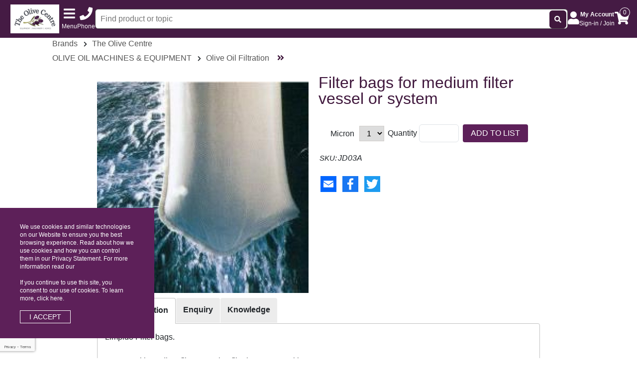

--- FILE ---
content_type: text/html; charset=UTF-8
request_url: https://theolivecentre.com/product/Filter-bags-for-Filter-vessel-JD01C
body_size: 28085
content:
<!DOCTYPE html>
<html xmlns="http://www.w3.org/1999/xhtml">
<head>
	<meta http-equiv="X-UA-Compatible" content="IE=edge" >
	<meta http-equiv="Content-Type" content="text/html; charset=UTF-8" />
	<meta name="HandheldFriendly" content="true" />
	<meta name="viewport" content="width=device-width,height=device-height,initial-scale=1.0"/>
	<meta name="format-detection" content="telephone=yes">
	<title>Filter bags for medium filter vessel or system</title>
	<meta name="description" content="Filter bags for medium filter vessel or system" />
	<meta http-equiv="Content-Language" content="EN" />
	<meta name="distribution" content="Global" />
	<meta name="GOOGLEBOT" content="all" />
	<meta name="robots" content="ALL" />
	<meta name="rating" content="GENERAL" />
	
	

	<meta property="og:title" content="Filter bags for medium filter vessel or system">
<meta name="twitter:title" content="Filter bags for medium filter vessel or system">
<meta property="og:description" content="Filter bags for medium filter vessel or system">
<meta name="twitter:description" content="Filter bags for medium filter vessel or system">
<meta property="og:type" content="product"> 
<meta name="twitter:card" content="summary_large_image"> 
<meta property="og:image" content="https://theolivecentre.com/upload/modules/cart/product/originals/1447/filtering_bag.jpg">


	<link rel="icon" href="https://theolivecentre.com/upload/UploadedTemplates//tocNew-template/images/favicon.ico?v=1" type="image/x-icon">
	<link rel="shortcut icon" href="https://theolivecentre.com/upload/UploadedTemplates//tocNew-template/images/favicon.ico?v=1" type="image/x-icon">

	<script type="text/javascript" src="//script.crazyegg.com/pages/scripts/0072/3079.js" async="async" ></script>
	<script type="text/javascript" src="https://theolivecentre.com/src/Module/Cart/js/cart.js"></script>

	<script type="text/javascript" src="https://theolivecentre.com/upload/UploadedTemplates//tocNew-template/js/mlpushmenu.js?v=3"></script>
	<script type="text/javascript" src="https://theolivecentre.com/upload/UploadedTemplates//tocNew-template/js/classie.js?v=3"></script>
	<script type="text/javascript" src="https://theolivecentre.com/upload/UploadedTemplates//tocNew-template/js/modernizr.custom.js?v=3"></script> 

	<script type="text/javascript" src="https://theolivecentre.com/upload/UploadedTemplates//tocNew-template/js/combined.php?v=2511191313"></script> 

	<link href="https://fonts.googleapis.com/css?family=Anton&display=swap" rel="stylesheet">

	<link href="https://fonts.googleapis.com/icon?family=Material+Icons" rel="stylesheet">

	
	<link rel="stylesheet" type="text/css" href="https://theolivecentre.com/upload/UploadedTemplates//tocNew-template/css/combinedCss.php?v=2511191313"></link> 

	<script src="https://www.google.com/recaptcha/api.js?badge=bottomleft&render=6LfCaNcpAAAAAKVRTqBGGENGRHXsP-Kam30rqJGE" async defer></script>

	<style>.cart-loggedin { display:none!important }</style>
	

	<script src="https://cdn.jsdelivr.net/npm/vue@2.6.14/dist/vue.js"></script>

	<!-- TrustBox script -->
	<script type="text/javascript" src="//widget.trustpilot.com/bootstrap/v5/tp.widget.bootstrap.min.js" async></script>
	<!-- End TrustBox script -->

<!-- Google Tag Manager -->
<script>(function(w,d,s,l,i){w[l]=w[l]||[];w[l].push({'gtm.start':
new Date().getTime(),event:'gtm.js'});var f=d.getElementsByTagName(s)[0],
j=d.createElement(s),dl=l!='dataLayer'?'&l='+l:'';j.async=true;j.src=
'https://www.googletagmanager.com/gtm.js?id='+i+dl;f.parentNode.insertBefore(j,f);
})(window,document,'script','dataLayer','GTM-K5CDP9P5');</script>
<!-- End Google Tag Manager -->
</head>


<body>


	

	<div class="headerBlock">

	<div class="headerBlockSet">
	  <div class="logoBlock">
  <a href="../" title="Logo">
    <img src="https://theolivecentre.com/upload/UploadedTemplates//tocNew-template/images/logo.jpg" alt="">
  </a>
</div>
	  <div class="modal fade in" id="modalMenu" role="dialog">
<div class="modal-dialog" id="modalMenuDialog">
<!-- Modal content-->
<div class="modal-content" id="modalMenuContent">
            
    <div class="modal-header m-header">
        <a class="no-child menu-title" onclick='window.mlPushMenu.goHomeLevel()'>
            <h4 class="modal-title cart-loggedout">Hello, Sign in</h4>
            <h4 class="modal-title cart-loggedin">Hello My Account</h4>
        </a>
        <button type="button" class="close" data-dismiss="modal">&times;</button>
    </div>



    <div id="mp-pusher-wrap">
        <!-- Push Wrapper -->
        <div id="mp-pusher" class="mp-pusher">
            <!-- mp-menu -->
            <nav id="mp-menu" class="mp-menu">

            <div id="mp-mainScroll" class="mainScroll mp-level">
    
                <ul>
                                            <li><h5>Trending</h5></li>
                         

        
    <li class="">

                    <a class="no-child /shop/whats-new" href="/shop/whats-new">
                Whats New
            </a>
        
            </li>
 

        
    <li class="">

                    <a class="no-child /shop/on-sale" href="/shop/on-sale">
                On Sale
            </a>
        
            </li>

<li><div class="secparator"></div></li>                    
                                            <li><h5>Product List</h5></li>
                                                    
                                

            
        <li>
            
                            <a class="right-menu" href="https://theolivecentre.com/">
                    Home
                    <i class="icon icon-arrow-right"></i>
                </a>

                <div class="mp-level">
                    <a class="icon icon-arrow-left mp-back" href="#">
                        <span>Return</span>
                    </a>
                    <a class="no-child https://theolivecentre.com/" href="https://theolivecentre.com/">
                    <h2 class="icon icon-data">
                        <span>Visit&nbsp;Home</span>
                    </h2>
                    </a>
                    <ul>
                     

        
    <li class="">

                    <a class="no-child " href="">
                On Sale
            </a>
        
            </li>
 

        
    <li class="">

        
                    <a class="right-menu" 
            href="">
                Whats New
            <i class="icon icon-arrow-right"></i>
            </a>

            <div class="mp-level">
                <a class="icon icon-arrow-left mp-back" href="#"><span>Return</span></a>
                                    <h2 class="icon icon-data Level2">
                        <span>Visit &nbsp;Whats New</span>
                    </h2>
                                <ul>
                      
                        <li>
                                                            <a class="no-child " href="">
                                    Gift Ideas
                                </a>
                            
                                                    </li>
                                    </ul>
            </div>
            </li>
 

        
    <li class="">

        
                    <a class="right-menu" 
            href="">
                Orchard, Hobby & Gardening Products
            <i class="icon icon-arrow-right"></i>
            </a>

            <div class="mp-level">
                <a class="icon icon-arrow-left mp-back" href="#"><span>Return</span></a>
                                    <h2 class="icon icon-data Level2">
                        <span>Visit &nbsp;Orchard, Hobby & Gardening Products</span>
                    </h2>
                                <ul>
                      
                        <li>
                                                            <a class="no-child " href="">
                                    Gardening Tools
                                </a>
                            
                                                    </li>
                      
                        <li>
                                                            <a class="no-child " href="">
                                    Orchard Tools
                                </a>
                            
                                                    </li>
                                    </ul>
            </div>
            </li>

<li><div class="secparator"></div></li>                    </ul>
                </div>
            
        </li>

                
        <li>
            
                            <a class="right-menu" href="/shop/olive-oil-machines-equipment">
                    Olive Oil Machines & Equipment
                    <i class="icon icon-arrow-right"></i>
                </a>

                <div class="mp-level">
                    <a class="icon icon-arrow-left mp-back" href="#">
                        <span>Return</span>
                    </a>
                    <a class="no-child /shop/olive-oil-machines-equipment" href="/shop/olive-oil-machines-equipment">
                    <h2 class="icon icon-data">
                        <span>Visit&nbsp;Olive Oil Machines & Equipment</span>
                    </h2>
                    </a>
                    <ul>
                     

        
    <li class="">

                    <a class="no-child /shop/micro-olive-oil-extraction" href="/shop/micro-olive-oil-extraction">
                Micro Olive Oil Extraction
            </a>
        
            </li>
 

        
    <li class="">

                    <a class="no-child /shop/compact-olive-oil-machinery" href="/shop/compact-olive-oil-machinery">
                Compact Olive Oil Machinery - 30kg - 500kg/hr 
            </a>
        
            </li>
 

        
    <li class="">

        
                    <a class="right-menu" 
            href="/shop/commercial-olive-oil-production">
                Commercial Olive Oil Production - 500kg - 10t/hr
            <i class="icon icon-arrow-right"></i>
            </a>

            <div class="mp-level">
                <a class="icon icon-arrow-left mp-back" href="#"><span>Return</span></a>
                                <a class="no-child /shop/commercial-olive-oil-production" href="/shop/commercial-olive-oil-production">
                                    <h2 class="icon icon-data Level2">
                        <span>Visit &nbsp;Commercial Olive Oil Production - 500kg - 10t/hr</span>
                    </h2>
                                </a>
                                <ul>
                      
                        <li>
                                                            <a class="no-child /shop/fruit-transfer-washing-leaf-removal-oliv" href="/shop/fruit-transfer-washing-leaf-removal-oliv">
                                    Fruit Transfer, Washing & Leaf Removal
                                </a>
                            
                                                    </li>
                      
                        <li>
                                                            <a class="no-child /shop/crushing-malaxation-milling-pulse-electr" href="/shop/crushing-malaxation-milling-pulse-electr">
                                    Crushing & Malaxing
                                </a>
                            
                                                    </li>
                      
                        <li>
                                                            <a class="no-child /shop/decanter-centrifuge-units-separator-oliv" href="/shop/decanter-centrifuge-units-separator-oliv">
                                    Decanter, Centrifuge & Separator Units
                                </a>
                            
                                                    </li>
                      
                        <li>
                                                            <a class="no-child /shop/waste-pumps-and-pomace-extraction" href="/shop/waste-pumps-and-pomace-extraction">
                                    Waste Pumps and Pomace Extraction
                                </a>
                            
                                                    </li>
                      
                        <li>
                                                            <a class="no-child /shop/barigelli-olive-oil-machinery" href="/shop/barigelli-olive-oil-machinery">
                                    Barigelli Olive Oil Machinery
                                </a>
                            
                                                    </li>
                      
                        <li>
                                                            <a class="no-child /shop/clemente-machines-olive-oil-production-s" href="/shop/clemente-machines-olive-oil-production-s">
                                    Clemente Olive Oil Production Machinery
                                </a>
                            
                                                    </li>
                      
                        <li>
                                                            <a class="no-child /shop/oliomio-olive-oil-production" href="/shop/oliomio-olive-oil-production">
                                    Oliomio Olive Oil Production
                                </a>
                            
                                                    </li>
                      
                        <li>
                                                            <a class="no-child /shop/forma-oliomio-olive-oil-processing-machi" href="/shop/forma-oliomio-olive-oil-processing-machi">
                                    FORMA – 200 kg/h to 1000 kg/h
                                </a>
                            
                                                    </li>
                      
                        <li>
                                                            <a class="no-child /shop/sintesi-olive-oil-extraction-machinery" href="/shop/sintesi-olive-oil-extraction-machinery">
                                    SINTESI Olive Oil Extraction Machinery
                                </a>
                            
                                                    </li>
                      
                        <li>
                                                            <a class="no-child /shop/cultivar-olive-oil-extraction-machines-5" href="/shop/cultivar-olive-oil-extraction-machines-5">
                                    CULTIVAR Olive Oil Processing Plants - 500kg/hr - 8T/hr
                                </a>
                            
                                                    </li>
                      
                        <li>
                                                            <a class="no-child /shop/tecnotem-5" href="/shop/tecnotem-5">
                                    TecnoTEM – 500 kg/h to 4,000 kg/h
                                </a>
                            
                                                    </li>
                                    </ul>
            </div>
            </li>
 

        
    <li class="">

                    <a class="no-child /shop/processing-aids-talc-enzymes-coadjuvants" href="/shop/processing-aids-talc-enzymes-coadjuvants">
                Processing Aids
            </a>
        
            </li>
 

        
    <li class="">

        
                    <a class="right-menu" 
            href="/shop/stainless-steel-olive-oil-tanks">
                Stainless Steel Olive Oil Tanks
            <i class="icon icon-arrow-right"></i>
            </a>

            <div class="mp-level">
                <a class="icon icon-arrow-left mp-back" href="#"><span>Return</span></a>
                                <a class="no-child /shop/stainless-steel-olive-oil-tanks" href="/shop/stainless-steel-olive-oil-tanks">
                                    <h2 class="icon icon-data Level2">
                        <span>Visit &nbsp;Stainless Steel Olive Oil Tanks</span>
                    </h2>
                                </a>
                                <ul>
                      
                        <li>
                                                            <a class="no-child /shop/stainless-steel-tanks-2l-to-99l" href="/shop/stainless-steel-tanks-2l-to-99l">
                                    Stainless Steel Tanks 2L to 100L
                                </a>
                            
                                                    </li>
                      
                        <li>
                                                            <a class="no-child /shop/stainless-steel-variable-capacity-tanks" href="/shop/stainless-steel-variable-capacity-tanks">
                                    Variable Capacity Tanks -100L to 2000L
                                </a>
                            
                                                    </li>
                      
                        <li>
                                                            <a class="no-child /shop/stainless-steel-fixed-capacity-tanks" href="/shop/stainless-steel-fixed-capacity-tanks">
                                    Fixed Capacity Tanks from 1,000L - 20,000L
                                </a>
                            
                                                    </li>
                                    </ul>
            </div>
            </li>
 

        
    <li class="">

                    <a class="no-child /shop/other-oil-extraction" href="/shop/other-oil-extraction">
                Other Oil Extraction
            </a>
        
            </li>
 

        
    <li class="">

                    <a class="no-child /shop/high-volume-olive-oil-filtration" href="/shop/high-volume-olive-oil-filtration">
                Olive Oil Filtration
            </a>
        
            </li>
 

        
    <li class="">

                    <a class="no-child /shop/olive-oil-analysis-machines" href="/shop/olive-oil-analysis-machines">
                Olive & Oil Analysis Machines
            </a>
        
            </li>

<li><div class="secparator"></div></li>                    </ul>
                </div>
            
        </li>

                
        <li>
            
                            <a class="right-menu" href="/shop/table-olive-equipment-home-commercial-ma">
                    Table Olive Machinery & Equip
                    <i class="icon icon-arrow-right"></i>
                </a>

                <div class="mp-level">
                    <a class="icon icon-arrow-left mp-back" href="#">
                        <span>Return</span>
                    </a>
                    <a class="no-child /shop/table-olive-equipment-home-commercial-ma" href="/shop/table-olive-equipment-home-commercial-ma">
                    <h2 class="icon icon-data">
                        <span>Visit&nbsp;Table Olive Machinery & Equip</span>
                    </h2>
                    </a>
                    <ul>
                     

        
    <li class="">

                    <a class="no-child /shop/additives-table-olives" href="/shop/additives-table-olives">
                Additives For Table Olives
            </a>
        
            </li>
 

        
    <li class="">

                    <a class="no-child /shop/filling-machines-table-olive-production" href="/shop/filling-machines-table-olive-production">
                Filling Machines For Table Olive Production
            </a>
        
            </li>
 

        
    <li class="">

                    <a class="no-child /shop/olive-pickling-and-storage" href="/shop/olive-pickling-and-storage">
                Olive Pickling And Storage
            </a>
        
            </li>
 

        
    <li class="">

                    <a class="no-child /shop/olive-selection-and-sorting" href="/shop/olive-selection-and-sorting">
                Olive Selection And Sorting
            </a>
        
            </li>
 

        
    <li class="">

                    <a class="no-child /shop/other-machinery" href="/shop/other-machinery">
                Other Machinery
            </a>
        
            </li>
 

        
    <li class="">

                    <a class="no-child /shop/pitting-slicing-stuffing-and-crushing" href="/shop/pitting-slicing-stuffing-and-crushing">
                Pitting, Slicing, Stuffing And Crushing Machinery
            </a>
        
            </li>
 

        
    <li class="">

                    <a class="no-child /shop/slitting-scratching-cracking-table-olive" href="/shop/slitting-scratching-cracking-table-olive">
                Slitting / Scratching & Cracking Machinery
            </a>
        
            </li>
 

        
    <li class="">

                    <a class="no-child /shop/fruit-receival-and-transfer" href="/shop/fruit-receival-and-transfer">
                Table Fruit Receival And Transfer
            </a>
        
            </li>
 

        
    <li class="">

                    <a class="no-child /shop/washing-drying" href="/shop/washing-drying">
                Washing & Drying Machinery
            </a>
        
            </li>

<li><div class="secparator"></div></li>                    </ul>
                </div>
            
        </li>

                
        <li>
            
                            <a class="right-menu" href="/shop/olive-machines-sprayers-mulchers-bottlin">
                    Olive Machines
                    <i class="icon icon-arrow-right"></i>
                </a>

                <div class="mp-level">
                    <a class="icon icon-arrow-left mp-back" href="#">
                        <span>Return</span>
                    </a>
                    <a class="no-child /shop/olive-machines-sprayers-mulchers-bottlin" href="/shop/olive-machines-sprayers-mulchers-bottlin">
                    <h2 class="icon icon-data">
                        <span>Visit&nbsp;Olive Machines</span>
                    </h2>
                    </a>
                    <ul>
                     

        
    <li class="">

        
                    <a class="right-menu" 
            href="/shop/bottling-filling">
                Bottling / Capping /corking / Labelling
            <i class="icon icon-arrow-right"></i>
            </a>

            <div class="mp-level">
                <a class="icon icon-arrow-left mp-back" href="#"><span>Return</span></a>
                                <a class="no-child /shop/bottling-filling" href="/shop/bottling-filling">
                                    <h2 class="icon icon-data Level2">
                        <span>Visit &nbsp;Bottling / Capping /corking / Labelling</span>
                    </h2>
                                </a>
                                <ul>
                      
                        <li>
                                                            <a class="no-child /shop/integrated-filling-lines-olive-oil-visco" href="/shop/integrated-filling-lines-olive-oil-visco">
                                    Integrated Bottling Filling Lines
                                </a>
                            
                                                    </li>
                      
                        <li>
                                                            <a class="no-child /shop/semi-automated-bottling" href="/shop/semi-automated-bottling">
                                    Semi-Automated Bottling Equipment
                                </a>
                            
                                                    </li>
                      
                        <li>
                                                            <a class="no-child /shop/can-filling-olive-oil-machine" href="/shop/can-filling-olive-oil-machine">
                                    Can Filling Equipment 
                                </a>
                            
                                                    </li>
                      
                        <li>
                                                            <a class="no-child /shop/capping-corking" href="/shop/capping-corking">
                                    Capping & Corking
                                </a>
                            
                                                    </li>
                      
                        <li>
                                                            <a class="no-child /shop/labelling-machinery-olive-oil-table-oliv" href="/shop/labelling-machinery-olive-oil-table-oliv">
                                    Labelling Machines
                                </a>
                            
                                                    </li>
                                    </ul>
            </div>
            </li>
 

        
    <li class="">

                    <a class="no-child /shop/brush-chippers-mulcher-machines" href="/shop/brush-chippers-mulcher-machines">
                Brush Chippers / Mulcher Machines
            </a>
        
            </li>
 

        
    <li class="">

                    <a class="no-child /shop/commercial-sprayers" href="/shop/commercial-sprayers">
                Commercial Sprayers
            </a>
        
            </li>
 

        
    <li class="">

                    <a class="no-child /shop/mechanical-harvesting-machines-shaker" href="/shop/mechanical-harvesting-machines-shaker">
                Mechanical Harvesting Machines
            </a>
        
            </li>
 

        
    <li class="">

                    <a class="no-child /shop/mechanical-pruning-equipment" href="/shop/mechanical-pruning-equipment">
                Mechanical Pruning Machines
            </a>
        
            </li>
 

        
    <li class="">

                    <a class="no-child /shop/table-olive-machinery" href="/shop/table-olive-machinery">
                Table Olive Machinery
            </a>
        
            </li>

<li><div class="secparator"></div></li>                    </ul>
                </div>
            
        </li>

                
        <li>
            
                            <a class="right-menu" href="/shop/olive-grove-care">
                    Olive Grove Care
                    <i class="icon icon-arrow-right"></i>
                </a>

                <div class="mp-level">
                    <a class="icon icon-arrow-left mp-back" href="#">
                        <span>Return</span>
                    </a>
                    <a class="no-child /shop/olive-grove-care" href="/shop/olive-grove-care">
                    <h2 class="icon icon-data">
                        <span>Visit&nbsp;Olive Grove Care</span>
                    </h2>
                    </a>
                    <ul>
                     

        
    <li class="">

                    <a class="no-child /shop/maintenance-tools" href="/shop/maintenance-tools">
                Maintenance Tools
            </a>
        
            </li>
 

        
    <li class="">

        
                    <a class="right-menu" 
            href="/shop/olive-grove-irrigation">
                Olive Grove Irrigation
            <i class="icon icon-arrow-right"></i>
            </a>

            <div class="mp-level">
                <a class="icon icon-arrow-left mp-back" href="#"><span>Return</span></a>
                                <a class="no-child /shop/olive-grove-irrigation" href="/shop/olive-grove-irrigation">
                                    <h2 class="icon icon-data Level2">
                        <span>Visit &nbsp;Olive Grove Irrigation</span>
                    </h2>
                                </a>
                                <ul>
                      
                        <li>
                                                            <a class="no-child /shop/all-irrigation-products" href="/shop/all-irrigation-products">
                                    All Irrigation Products
                                </a>
                            
                                                    </li>
                      
                        <li>
                                                            <a class="no-child /shop/hoses-fittings" href="/shop/hoses-fittings">
                                    Hoses & Fittings
                                </a>
                            
                                                    </li>
                      
                        <li>
                                                            <a class="no-child /shop/pumps" href="/shop/pumps">
                                    Pumps
                                </a>
                            
                                                    </li>
                                    </ul>
            </div>
            </li>
 

        
    <li class="">

        
                    <a class="right-menu" 
            href="/shop/olive-grove-nutrition">
                Olive Grove Nutrition
            <i class="icon icon-arrow-right"></i>
            </a>

            <div class="mp-level">
                <a class="icon icon-arrow-left mp-back" href="#"><span>Return</span></a>
                                <a class="no-child /shop/olive-grove-nutrition" href="/shop/olive-grove-nutrition">
                                    <h2 class="icon icon-data Level2">
                        <span>Visit &nbsp;Olive Grove Nutrition</span>
                    </h2>
                                </a>
                                <ul>
                      
                        <li>
                                                            <a class="no-child /shop/npk-concentrates" href="/shop/npk-concentrates">
                                    NPK Concentrates
                                </a>
                            
                                                    </li>
                      
                        <li>
                                                            <a class="no-child /shop/organic-certified-products" href="/shop/organic-certified-products">
                                    Organic Certified Products
                                </a>
                            
                                                    </li>
                      
                        <li>
                                                            <a class="no-child /shop/organica-australia-products" href="/shop/organica-australia-products">
                                    Organica Australia Products
                                </a>
                            
                                                    </li>
                      
                        <li>
                                                            <a class="no-child /shop/soil-conditioners" href="/shop/soil-conditioners">
                                    Soil Conditioners
                                </a>
                            
                                                    </li>
                      
                        <li>
                                                            <a class="no-child /shop/speciality-products" href="/shop/speciality-products">
                                    Specialty Products
                                </a>
                            
                                                    </li>
                      
                        <li>
                                                            <a class="no-child /shop/trace-elements" href="/shop/trace-elements">
                                    Trace Elements
                                </a>
                            
                                                    </li>
                                    </ul>
            </div>
            </li>
 

        
    <li class="">

        
                    <a class="right-menu" 
            href="/shop/olive-grove-spray-systems">
                Olive Grove Spray Systems
            <i class="icon icon-arrow-right"></i>
            </a>

            <div class="mp-level">
                <a class="icon icon-arrow-left mp-back" href="#"><span>Return</span></a>
                                <a class="no-child /shop/olive-grove-spray-systems" href="/shop/olive-grove-spray-systems">
                                    <h2 class="icon icon-data Level2">
                        <span>Visit &nbsp;Olive Grove Spray Systems</span>
                    </h2>
                                </a>
                                <ul>
                      
                        <li>
                                                            <a class="no-child /shop/sprayers" href="/shop/sprayers">
                                    Sprayers
                                </a>
                            
                                                    </li>
                                    </ul>
            </div>
            </li>
 

        
    <li class="">

        
                    <a class="right-menu" 
            href="/shop/olive-pest-control-crop-protection">
                Olive Pest Control & Crop Protection
            <i class="icon icon-arrow-right"></i>
            </a>

            <div class="mp-level">
                <a class="icon icon-arrow-left mp-back" href="#"><span>Return</span></a>
                                <a class="no-child /shop/olive-pest-control-crop-protection" href="/shop/olive-pest-control-crop-protection">
                                    <h2 class="icon icon-data Level2">
                        <span>Visit &nbsp;Olive Pest Control & Crop Protection</span>
                    </h2>
                                </a>
                                <ul>
                      
                        <li>
                                                            <a class="no-child /shop/bird-deterrants" href="/shop/bird-deterrants">
                                    Bird Deterrants
                                </a>
                            
                                                    </li>
                      
                        <li>
                                                            <a class="no-child /shop/olive-lace-bug-froggattia-olivinia-produ" href="/shop/olive-lace-bug-froggattia-olivinia-produ">
                                    Olive Lace Bug
                                </a>
                            
                                                    </li>
                      
                        <li>
                                                            <a class="no-child /shop/olive-peacock-spot" href="/shop/olive-peacock-spot">
                                    Olive Peacock Spot - Cycloconium oleaginum or Spilocea oleaginea
                                </a>
                            
                                                    </li>
                      
                        <li>
                                                            <a class="no-child /shop/olive-scale-saissetia-oleae" href="/shop/olive-scale-saissetia-oleae">
                                    Olive Scale
                                </a>
                            
                                                    </li>
                      
                        <li>
                                                            <a class="no-child /shop/rodent-protection" href="/shop/rodent-protection">
                                    Rodent Protection
                                </a>
                            
                                                    </li>
                      
                        <li>
                                                            <a class="no-child /shop/weed-control-organic" href="/shop/weed-control-organic">
                                    Weed Control
                                </a>
                            
                                                    </li>
                                    </ul>
            </div>
            </li>
 

        
    <li class="">

        
                    <a class="right-menu" 
            href="/shop/olive-tree-planting">
                Olive Tree Planting
            <i class="icon icon-arrow-right"></i>
            </a>

            <div class="mp-level">
                <a class="icon icon-arrow-left mp-back" href="#"><span>Return</span></a>
                                <a class="no-child /shop/olive-tree-planting" href="/shop/olive-tree-planting">
                                    <h2 class="icon icon-data Level2">
                        <span>Visit &nbsp;Olive Tree Planting</span>
                    </h2>
                                </a>
                                <ul>
                      
                        <li>
                                                            <a class="no-child /shop/tree-guards" href="/shop/tree-guards">
                                    Tree Guards
                                </a>
                            
                                                    </li>
                      
                        <li>
                                                            <a class="no-child /shop/tree-tie-products" href="/shop/tree-tie-products">
                                    Tree Tie & Tie Products
                                </a>
                            
                                                    </li>
                                    </ul>
            </div>
            </li>
 

        
    <li class="">

                    <a class="no-child /shop/weather-monitoring" href="/shop/weather-monitoring">
                Weather Monitoring
            </a>
        
            </li>

<li><div class="secparator"></div></li>                    </ul>
                </div>
            
        </li>

                                                                                                                            
    <li>
        <div class="toggle-box"> 
            <input id="productListMenu" class="toggle" type="checkbox"> 
            <label for="productListMenu" class="lbl-toggle">See more<i class="icon icon-arrow-right" ></i></label>
            <div class="toggle-content">
            <ul>
                                                                                                                                                                                                                                                                                                                                                                        <li>
                            
                                                            <a class="right-menu" href="/shop/olive-harvesting">
                                    Olive Harvesting
                                    <i class="icon icon-arrow-right"></i>
                                </a>

                                <div class="mp-level">
                                    <a class="icon icon-arrow-left mp-back" href="#">
                                        <span>Return</span>
                                    </a>
                                    <a class="no-child /shop/olive-harvesting" href="/shop/olive-harvesting">
                                    <h2 class="icon icon-data">
                                        <span>Visit&nbsp;Olive Harvesting</span>
                                    </h2>
                                    </a>
                                    <ul>
                                     

        
    <li class="">

        
                    <a class="right-menu" 
            href="/shop/catch-and-carry-fruit-olive-harvesting">
                Catch And Carry Fruit
            <i class="icon icon-arrow-right"></i>
            </a>

            <div class="mp-level">
                <a class="icon icon-arrow-left mp-back" href="#"><span>Return</span></a>
                                <a class="no-child /shop/catch-and-carry-fruit-olive-harvesting" href="/shop/catch-and-carry-fruit-olive-harvesting">
                                    <h2 class="icon icon-data Level2">
                        <span>Visit &nbsp;Catch And Carry Fruit</span>
                    </h2>
                                </a>
                                <ul>
                      
                        <li>
                                                            <a class="no-child /shop/bulk-bins" href="/shop/bulk-bins">
                                    Bulk Bins & Crates
                                </a>
                            
                                                    </li>
                      
                        <li>
                                                            <a class="no-child /shop/catching-nets" href="/shop/catching-nets">
                                    Catching Nets & Frames
                                </a>
                            
                                                    </li>
                      
                        <li>
                                                            <a class="no-child /shop/picking-bags" href="/shop/picking-bags">
                                    Picking Bags
                                </a>
                            
                                                    </li>
                                    </ul>
            </div>
            </li>
 

        
    <li class="">

                    <a class="no-child /shop/electric-olive-harvesters" href="/shop/electric-olive-harvesters">
                Electric Olive Harvesters
            </a>
        
            </li>
 

        
    <li class="">

                    <a class="no-child /shop/mechanical-harvesters" href="/shop/mechanical-harvesters">
                Mechanical Harvesters
            </a>
        
            </li>
 

        
    <li class="">

                    <a class="no-child /shop/pneumatic-olive-harvesters" href="/shop/pneumatic-olive-harvesters">
                Pneumatic Olive Harvesters
            </a>
        
            </li>

<li><div class="secparator"></div></li>                                    </ul>
                                </div>
                            
                        </li>
                                                                                                    <li>
                            
                                                            <a class="right-menu" href="/shop/pruning-grafting-tools">
                                    Pruning & Grafting Tools
                                    <i class="icon icon-arrow-right"></i>
                                </a>

                                <div class="mp-level">
                                    <a class="icon icon-arrow-left mp-back" href="#">
                                        <span>Return</span>
                                    </a>
                                    <a class="no-child /shop/pruning-grafting-tools" href="/shop/pruning-grafting-tools">
                                    <h2 class="icon icon-data">
                                        <span>Visit&nbsp;Pruning & Grafting Tools</span>
                                    </h2>
                                    </a>
                                    <ul>
                                     

        
    <li class="">

                    <a class="no-child /shop/brush-chippers-mulcher-pruning-olive" href="/shop/brush-chippers-mulcher-pruning-olive">
                Brush Chippers & Mulchers
            </a>
        
            </li>
 

        
    <li class="">

        
                    <a class="right-menu" 
            href="/shop/electric-pruning">
                Electric Pruning Tools For Professionals
            <i class="icon icon-arrow-right"></i>
            </a>

            <div class="mp-level">
                <a class="icon icon-arrow-left mp-back" href="#"><span>Return</span></a>
                                <a class="no-child /shop/electric-pruning" href="/shop/electric-pruning">
                                    <h2 class="icon icon-data Level2">
                        <span>Visit &nbsp;Electric Pruning Tools For Professionals</span>
                    </h2>
                                </a>
                                <ul>
                      
                        <li>
                                                            <a class="no-child /shop/electrocoup-electric-secateurs-loppers-p" href="/shop/electrocoup-electric-secateurs-loppers-p">
                                    Electrocoup Electric Secateurs & Loppers
                                </a>
                            
                                                    </li>
                                    </ul>
            </div>
            </li>
 

        
    <li class="">

                    <a class="no-child /shop/grafting-equipment" href="/shop/grafting-equipment">
                Grafting Equipment
            </a>
        
            </li>
 

        
    <li class="">

                    <a class="no-child /shop/hand-loppers-pneumatic-shear-olive" href="/shop/hand-loppers-pneumatic-shear-olive">
                Hand Loppers
            </a>
        
            </li>
 

        
    <li class="">

                    <a class="no-child /shop/hand-pruning-saws" href="/shop/hand-pruning-saws">
                Hand Pruning Saws
            </a>
        
            </li>
 

        
    <li class="">

        
                    <a class="right-menu" 
            href="/shop/h-secateurs">
                Manual Secateurs
            <i class="icon icon-arrow-right"></i>
            </a>

            <div class="mp-level">
                <a class="icon icon-arrow-left mp-back" href="#"><span>Return</span></a>
                                <a class="no-child /shop/h-secateurs" href="/shop/h-secateurs">
                                    <h2 class="icon icon-data Level2">
                        <span>Visit &nbsp;Manual Secateurs</span>
                    </h2>
                                </a>
                                <ul>
                      
                        <li>
                                                            <a class="no-child /shop/corona-pruning-secateurs" href="/shop/corona-pruning-secateurs">
                                    Corona ® Pruning Secateurs
                                </a>
                            
                                                    </li>
                      
                        <li>
                                                            <a class="no-child /shop/lowe-secateurs-pruning-olive" href="/shop/lowe-secateurs-pruning-olive">
                                    Lowe Secateurs from Germany
                                </a>
                            
                                                    </li>
                      
                        <li>
                                                            <a class="no-child /shop/ryset-secateurs" href="/shop/ryset-secateurs">
                                    Ryset Secateurs
                                </a>
                            
                                                    </li>
                      
                        <li>
                                                            <a class="no-child /shop/secateur-holsters-pruning-holder" href="/shop/secateur-holsters-pruning-holder">
                                    Secateur Holders & Holsters
                                </a>
                            
                                                    </li>
                                    </ul>
            </div>
            </li>
 

        
    <li class="">

                    <a class="no-child /shop/pneumatic-pruning-tool-chainsaw-secateur" href="/shop/pneumatic-pruning-tool-chainsaw-secateur">
                Pneumatic Pruning Tools
            </a>
        
            </li>
 

        
    <li class="">

                    <a class="no-child /shop/safety-equipment-gloves" href="/shop/safety-equipment-gloves">
                Safety Equipment & Gloves
            </a>
        
            </li>
 

        
    <li class="">

                    <a class="no-child /shop/sharpening-tools-steels-stone-olive-prun" href="/shop/sharpening-tools-steels-stone-olive-prun">
                Sharpening Tools, Stones, Steels & Tools
            </a>
        
            </li>

<li><div class="secparator"></div></li>                                    </ul>
                                </div>
                            
                        </li>
                                                                                                    <li>
                            
                                                            <a class="right-menu" href="/shop/packaging">
                                    Packaging
                                    <i class="icon icon-arrow-right"></i>
                                </a>

                                <div class="mp-level">
                                    <a class="icon icon-arrow-left mp-back" href="#">
                                        <span>Return</span>
                                    </a>
                                    <a class="no-child /shop/packaging" href="/shop/packaging">
                                    <h2 class="icon icon-data">
                                        <span>Visit&nbsp;Packaging</span>
                                    </h2>
                                    </a>
                                    <ul>
                                     

        
    <li class="">

        
                    <a class="right-menu" 
            href="/shop/bottles">
                Bottles
            <i class="icon icon-arrow-right"></i>
            </a>

            <div class="mp-level">
                <a class="icon icon-arrow-left mp-back" href="#"><span>Return</span></a>
                                <a class="no-child /shop/bottles" href="/shop/bottles">
                                    <h2 class="icon icon-data Level2">
                        <span>Visit &nbsp;Bottles</span>
                    </h2>
                                </a>
                                <ul>
                      
                        <li>
                                                            <a class="no-child /shop/speciality-boutique-bottles" href="/shop/speciality-boutique-bottles">
                                    Speciality Boutique Bottles
                                </a>
                            
                                                    </li>
                                    </ul>
            </div>
            </li>
 

        
    <li class="">

                    <a class="no-child /shop/bottles-tins-and-cans" href="/shop/bottles-tins-and-cans">
                Bottles, Tins And Cans
            </a>
        
            </li>
 

        
    <li class="">

                    <a class="no-child /shop/closures-for-bottles-cans-olive-oil" href="/shop/closures-for-bottles-cans-olive-oil">
                Closures For Bottles & Cans
            </a>
        
            </li>
 

        
    <li class="">

                    <a class="no-child /shop/table-olive-packaging-pails" href="/shop/table-olive-packaging-pails">
                Table Olive Packaging
            </a>
        
            </li>

<li><div class="secparator"></div></li>                                    </ul>
                                </div>
                            
                        </li>
                                                                                                    <li>
                            
                                                            <a class="right-menu" href="/shop/spare-parts-catalogue">
                                    Parts & Consumables
                                    <i class="icon icon-arrow-right"></i>
                                </a>

                                <div class="mp-level">
                                    <a class="icon icon-arrow-left mp-back" href="#">
                                        <span>Return</span>
                                    </a>
                                    <a class="no-child /shop/spare-parts-catalogue" href="/shop/spare-parts-catalogue">
                                    <h2 class="icon icon-data">
                                        <span>Visit&nbsp;Parts & Consumables</span>
                                    </h2>
                                    </a>
                                    <ul>
                                     

        
    <li class="">

        
                    <a class="right-menu" 
            href="/shop/enolmatic-bottling-machine-spare-parts">
                Bottling Equipment Spare Parts
            <i class="icon icon-arrow-right"></i>
            </a>

            <div class="mp-level">
                <a class="icon icon-arrow-left mp-back" href="#"><span>Return</span></a>
                                <a class="no-child /shop/enolmatic-bottling-machine-spare-parts" href="/shop/enolmatic-bottling-machine-spare-parts">
                                    <h2 class="icon icon-data Level2">
                        <span>Visit &nbsp;Bottling Equipment Spare Parts</span>
                    </h2>
                                </a>
                                <ul>
                      
                        <li>
                                                            <a class="no-child /shop/mori-tem-parts-bottle-fillers" href="/shop/mori-tem-parts-bottle-fillers">
                                    MORI Tem Parts Bottle Fillers
                                </a>
                            
                                                    </li>
                      
                        <li>
                                                            <a class="no-child /shop/tenco-enolmatic-enolmaster-spare-parts-o" href="/shop/tenco-enolmatic-enolmaster-spare-parts-o">
                                    TENCO Spare Parts
                                </a>
                            
                                                    </li>
                                    </ul>
            </div>
            </li>
 

        
    <li class="">

                    <a class="no-child /shop/labelling-equipment-spares" href="/shop/labelling-equipment-spares">
                Labelling Equipment Spares
            </a>
        
            </li>
 

        
    <li class="">

        
                    <a class="right-menu" 
            href="/shop/olive-oil-processing-spare-parts">
                Olive Oil Processing Spare Parts
            <i class="icon icon-arrow-right"></i>
            </a>

            <div class="mp-level">
                <a class="icon icon-arrow-left mp-back" href="#"><span>Return</span></a>
                                <a class="no-child /shop/olive-oil-processing-spare-parts" href="/shop/olive-oil-processing-spare-parts">
                                    <h2 class="icon icon-data Level2">
                        <span>Visit &nbsp;Olive Oil Processing Spare Parts</span>
                    </h2>
                                </a>
                                <ul>
                      
                        <li>
                                                            <a class="no-child /shop/barigelli-spare-parts" href="/shop/barigelli-spare-parts">
                                    Barigelli Decanter Spare Parts
                                </a>
                            
                                                    </li>
                      
                        <li>
                                                            <a class="no-child /shop/oliomio-spare-parts" href="/shop/oliomio-spare-parts">
                                    Oliomio Spare Parts
                                </a>
                            
                                                    </li>
                      
                        <li>
                                                            <a class="no-child /shop/pieralisi-spare-parts" href="/shop/pieralisi-spare-parts">
                                    Pieralisi Spare Parts
                                </a>
                            
                                                    </li>
                                    </ul>
            </div>
            </li>
 

        
    <li class="">

                    <a class="no-child /shop/olive-oil-pump-spares" href="/shop/olive-oil-pump-spares">
                Olive Oil Pump Spares
            </a>
        
            </li>
 

        
    <li class="">

                    <a class="no-child /shop/other-spares" href="/shop/other-spares">
                Other Spares
            </a>
        
            </li>
 

        
    <li class="">

        
                    <a class="right-menu" 
            href="/shop/pruning-spare-parts">
                Pruning Spare Parts
            <i class="icon icon-arrow-right"></i>
            </a>

            <div class="mp-level">
                <a class="icon icon-arrow-left mp-back" href="#"><span>Return</span></a>
                                <a class="no-child /shop/pruning-spare-parts" href="/shop/pruning-spare-parts">
                                    <h2 class="icon icon-data Level2">
                        <span>Visit &nbsp;Pruning Spare Parts</span>
                    </h2>
                                </a>
                                <ul>
                      
                        <li>
                                                            <a class="no-child /shop/infaco-spare-parts" href="/shop/infaco-spare-parts">
                                    Infaco Spare Parts
                                </a>
                            
                                                    </li>
                      
                        <li>
                                                            <a class="no-child /shop/lisam-spare-parts" href="/shop/lisam-spare-parts">
                                    Lisam Spare Parts
                                </a>
                            
                                                    </li>
                      
                        <li>
                                                            <a class="no-child /shop/lowe-spare-parts" href="/shop/lowe-spare-parts">
                                    Lowe Spare Parts
                                </a>
                            
                                                    </li>
                      
                        <li>
                                                            <a class="no-child /shop/rinieri-spare-parts" href="/shop/rinieri-spare-parts">
                                    Rinieri Spare Parts
                                </a>
                            
                                                    </li>
                      
                        <li>
                                                            <a class="no-child /shop/ryset-spare-parts" href="/shop/ryset-spare-parts">
                                    Ryset Spare Parts
                                </a>
                            
                                                    </li>
                      
                        <li>
                                                            <a class="no-child /shop/silky-saw-parts" href="/shop/silky-saw-parts">
                                    Silky Parts
                                </a>
                            
                                                    </li>
                      
                        <li>
                                                            <a class="no-child /shop/volpi-spare-parts" href="/shop/volpi-spare-parts">
                                    Volpi Spare Parts
                                </a>
                            
                                                    </li>
                                    </ul>
            </div>
            </li>
 

        
    <li class="">

        
                    <a class="right-menu" 
            href="/shop/stainless-steel-tanks-spare-parts">
                Stainless Steel Tanks Spare Parts
            <i class="icon icon-arrow-right"></i>
            </a>

            <div class="mp-level">
                <a class="icon icon-arrow-left mp-back" href="#"><span>Return</span></a>
                                <a class="no-child /shop/stainless-steel-tanks-spare-parts" href="/shop/stainless-steel-tanks-spare-parts">
                                    <h2 class="icon icon-data Level2">
                        <span>Visit &nbsp;Stainless Steel Tanks Spare Parts</span>
                    </h2>
                                </a>
                                <ul>
                      
                        <li>
                                                            <a class="no-child /shop/sansone-parts" href="/shop/sansone-parts">
                                    Sansone Parts
                                </a>
                            
                                                    </li>
                                    </ul>
            </div>
            </li>
 

        
    <li class="">

                    <a class="no-child /shop/table-olive-spare-parts" href="/shop/table-olive-spare-parts">
                Table Olive Spare Parts
            </a>
        
            </li>

<li><div class="secparator"></div></li>                                    </ul>
                                </div>
                            
                        </li>
                                                                                                    <li>
                            
                                                            <a class="right-menu" href="/shop/inside-page">
                                    Services
                                    <i class="icon icon-arrow-right"></i>
                                </a>

                                <div class="mp-level">
                                    <a class="icon icon-arrow-left mp-back" href="#">
                                        <span>Return</span>
                                    </a>
                                    <a class="no-child /shop/inside-page" href="/shop/inside-page">
                                    <h2 class="icon icon-data">
                                        <span>Visit&nbsp;Services</span>
                                    </h2>
                                    </a>
                                    <ul>
                                     

        
    <li class="">

        
                    <a class="right-menu" 
            href="/shop/grove-consulting">
                Grove Consulting
            <i class="icon icon-arrow-right"></i>
            </a>

            <div class="mp-level">
                <a class="icon icon-arrow-left mp-back" href="#"><span>Return</span></a>
                                <a class="no-child /shop/grove-consulting" href="/shop/grove-consulting">
                                    <h2 class="icon icon-data Level2">
                        <span>Visit &nbsp;Grove Consulting</span>
                    </h2>
                                </a>
                                <ul>
                      
                        <li>
                                                            <a class="no-child /shop/new-olive-grove-establishment-rejuvenati" href="/shop/new-olive-grove-establishment-rejuvenati">
                                    Grove Establishment
                                </a>
                            
                                                    </li>
                                    </ul>
            </div>
            </li>
 

        
    <li class="">

                    <a class="no-child /shop/olive-knowledgebase" href="/shop/olive-knowledgebase">
                Olive Knowledgebase
            </a>
        
            </li>
 

        
    <li class="">

                    <a class="no-child /shop/olive-processors-and-contractors" href="/shop/olive-processors-and-contractors">
                Olive Processors And Contractors
            </a>
        
            </li>
 

        
    <li class="">

                    <a class="no-child /shop/production-planning-olive-oil-table-oliv" href="/shop/production-planning-olive-oil-table-oliv">
                Production Planning
            </a>
        
            </li>
 

        
    <li class="">

                    <a class="no-child /shop/testing-services" href="/shop/testing-services">
                Testing Services
            </a>
        
            </li>
 

        
    <li class="">

                    <a class="no-child /shop/technical-services" href="/shop/technical-services">
                Technical Services
            </a>
        
            </li>

<li><div class="secparator"></div></li>                                    </ul>
                                </div>
                            
                        </li>
                                                                                                    <li>
                                                            <a class="no-child /shop/olive-books-dvds" href="/shop/olive-books-dvds">
                                    Olive Books & Dvds | Resources
                                </a>
                            
                            
                        </li>
                                                </ul>
            </div>
        </div>
    </li>











                                                    
                        <li><div class="secparator"></div></li>  
                    
                                            <li><h5>Machinery</h5></li>
                                                    
                                

            
        <li>
                            <a class="no-child /shop/micro-olive-oil-extraction" href="/shop/micro-olive-oil-extraction">
                    Micro Olive Oil Extraction
                </a>
            
            
        </li>

                
        <li>
                            <a class="no-child /shop/compact-olive-oil-machinery" href="/shop/compact-olive-oil-machinery">
                    Compact Olive Oil Machinery - 30kg - 500kg/hr 
                </a>
            
            
        </li>

                
        <li>
            
                            <a class="right-menu" href="/shop/commercial-olive-oil-production">
                    Commercial Olive Oil Production - 500kg - 10t/hr
                    <i class="icon icon-arrow-right"></i>
                </a>

                <div class="mp-level">
                    <a class="icon icon-arrow-left mp-back" href="#">
                        <span>Return</span>
                    </a>
                    <a class="no-child /shop/commercial-olive-oil-production" href="/shop/commercial-olive-oil-production">
                    <h2 class="icon icon-data">
                        <span>Visit&nbsp;Commercial Olive Oil Production - 500kg - 10t/hr</span>
                    </h2>
                    </a>
                    <ul>
                     

        
    <li class="">

                    <a class="no-child /shop/fruit-transfer-washing-leaf-removal-oliv" href="/shop/fruit-transfer-washing-leaf-removal-oliv">
                Fruit Transfer, Washing & Leaf Removal
            </a>
        
            </li>
 

        
    <li class="">

                    <a class="no-child /shop/crushing-malaxation-milling-pulse-electr" href="/shop/crushing-malaxation-milling-pulse-electr">
                Crushing & Malaxing
            </a>
        
            </li>
 

        
    <li class="">

                    <a class="no-child /shop/decanter-centrifuge-units-separator-oliv" href="/shop/decanter-centrifuge-units-separator-oliv">
                Decanter, Centrifuge & Separator Units
            </a>
        
            </li>
 

        
    <li class="">

                    <a class="no-child /shop/waste-pumps-and-pomace-extraction" href="/shop/waste-pumps-and-pomace-extraction">
                Waste Pumps And Pomace Extraction
            </a>
        
            </li>
 

        
    <li class="">

                    <a class="no-child /shop/barigelli-olive-oil-machinery" href="/shop/barigelli-olive-oil-machinery">
                Barigelli Olive Oil Machinery
            </a>
        
            </li>
 

        
    <li class="">

                    <a class="no-child /shop/clemente-machines-olive-oil-production-s" href="/shop/clemente-machines-olive-oil-production-s">
                Clemente Olive Oil Production Machinery
            </a>
        
            </li>
 

        
    <li class="">

                    <a class="no-child /shop/oliomio-olive-oil-production" href="/shop/oliomio-olive-oil-production">
                Oliomio Olive Oil Production
            </a>
        
            </li>
 

        
    <li class="">

                    <a class="no-child /shop/forma-oliomio-olive-oil-processing-machi" href="/shop/forma-oliomio-olive-oil-processing-machi">
                Forma – 200 Kg/h To 1000 Kg/h
            </a>
        
            </li>
 

        
    <li class="">

                    <a class="no-child /shop/sintesi-olive-oil-extraction-machinery" href="/shop/sintesi-olive-oil-extraction-machinery">
                Sintesi Olive Oil Extraction Machinery
            </a>
        
            </li>
 

        
    <li class="">

                    <a class="no-child /shop/cultivar-olive-oil-extraction-machines-5" href="/shop/cultivar-olive-oil-extraction-machines-5">
                Cultivar Olive Oil Processing Plants - 500kg/hr - 8t/hr
            </a>
        
            </li>
 

        
    <li class="">

                    <a class="no-child /shop/tecnotem-5" href="/shop/tecnotem-5">
                Tecnotem – 500 Kg/h To 4,000 Kg/h
            </a>
        
            </li>

<li><div class="secparator"></div></li>                    </ul>
                </div>
            
        </li>

                
        <li>
                            <a class="no-child /shop/processing-aids-talc-enzymes-coadjuvants" href="/shop/processing-aids-talc-enzymes-coadjuvants">
                    Processing Aids
                </a>
            
            
        </li>

                
        <li>
            
                            <a class="right-menu" href="/shop/stainless-steel-olive-oil-tanks">
                    Stainless Steel Olive Oil Tanks
                    <i class="icon icon-arrow-right"></i>
                </a>

                <div class="mp-level">
                    <a class="icon icon-arrow-left mp-back" href="#">
                        <span>Return</span>
                    </a>
                    <a class="no-child /shop/stainless-steel-olive-oil-tanks" href="/shop/stainless-steel-olive-oil-tanks">
                    <h2 class="icon icon-data">
                        <span>Visit&nbsp;Stainless Steel Olive Oil Tanks</span>
                    </h2>
                    </a>
                    <ul>
                     

        
    <li class="">

                    <a class="no-child /shop/stainless-steel-tanks-2l-to-99l" href="/shop/stainless-steel-tanks-2l-to-99l">
                Stainless Steel Tanks 2l To 100l
            </a>
        
            </li>
 

        
    <li class="">

                    <a class="no-child /shop/stainless-steel-variable-capacity-tanks" href="/shop/stainless-steel-variable-capacity-tanks">
                Variable Capacity Tanks -100l To 2000l
            </a>
        
            </li>
 

        
    <li class="">

                    <a class="no-child /shop/stainless-steel-fixed-capacity-tanks" href="/shop/stainless-steel-fixed-capacity-tanks">
                Fixed Capacity Tanks From 1,000l - 20,000l
            </a>
        
            </li>

<li><div class="secparator"></div></li>                    </ul>
                </div>
            
        </li>

                                                                                                                                                                                                                                                                                                                                                                            
    <li>
        <div class="toggle-box"> 
            <input id="machineryMenu" class="toggle" type="checkbox"> 
            <label for="machineryMenu" class="lbl-toggle">See more<i class="icon icon-arrow-right" ></i></label>
            <div class="toggle-content">
            <ul>
                                                                                                                                                                                                                                                                                                                                                                        <li>
                                                            <a class="no-child /shop/other-oil-extraction" href="/shop/other-oil-extraction">
                                    Other Oil Extraction
                                </a>
                            
                            
                        </li>
                                                                                                    <li>
                                                            <a class="no-child /shop/high-volume-olive-oil-filtration" href="/shop/high-volume-olive-oil-filtration">
                                    Olive Oil Filtration
                                </a>
                            
                            
                        </li>
                                                                                                    <li>
                                                            <a class="no-child /shop/olive-oil-analysis-machines" href="/shop/olive-oil-analysis-machines">
                                    Olive & Oil Analysis Machines
                                </a>
                            
                            
                        </li>
                                                                                                    <li>
                            
                                                            <a class="right-menu" href="/shop/bottling-filling">
                                    Bottling / Capping /corking / Labelling
                                    <i class="icon icon-arrow-right"></i>
                                </a>

                                <div class="mp-level">
                                    <a class="icon icon-arrow-left mp-back" href="#">
                                        <span>Return</span>
                                    </a>
                                    <a class="no-child /shop/bottling-filling" href="/shop/bottling-filling">
                                    <h2 class="icon icon-data">
                                        <span>Visit&nbsp;Bottling / Capping /corking / Labelling</span>
                                    </h2>
                                    </a>
                                    <ul>
                                     

        
    <li class="">

                    <a class="no-child /shop/integrated-filling-lines-olive-oil-visco" href="/shop/integrated-filling-lines-olive-oil-visco">
                Integrated Bottling Filling Lines
            </a>
        
            </li>
 

        
    <li class="">

                    <a class="no-child /shop/semi-automated-bottling" href="/shop/semi-automated-bottling">
                Semi-automated Bottling Equipment
            </a>
        
            </li>
 

        
    <li class="">

                    <a class="no-child /shop/can-filling-olive-oil-machine" href="/shop/can-filling-olive-oil-machine">
                Can Filling Equipment 
            </a>
        
            </li>
 

        
    <li class="">

                    <a class="no-child /shop/capping-corking" href="/shop/capping-corking">
                Capping & Corking
            </a>
        
            </li>
 

        
    <li class="">

                    <a class="no-child /shop/labelling-machinery-olive-oil-table-oliv" href="/shop/labelling-machinery-olive-oil-table-oliv">
                Labelling Machines
            </a>
        
            </li>

<li><div class="secparator"></div></li>                                    </ul>
                                </div>
                            
                        </li>
                                                                                                    <li>
                                                            <a class="no-child /shop/brush-chippers-mulcher-machines" href="/shop/brush-chippers-mulcher-machines">
                                    Brush Chippers / Mulcher Machines
                                </a>
                            
                            
                        </li>
                                                                                                    <li>
                                                            <a class="no-child /shop/commercial-sprayers" href="/shop/commercial-sprayers">
                                    Commercial Sprayers
                                </a>
                            
                            
                        </li>
                                                                                                    <li>
                                                            <a class="no-child /shop/mechanical-harvesting-machines-shaker" href="/shop/mechanical-harvesting-machines-shaker">
                                    Mechanical Harvesting Machines
                                </a>
                            
                            
                        </li>
                                                                                                    <li>
                                                            <a class="no-child /shop/mechanical-pruning-equipment" href="/shop/mechanical-pruning-equipment">
                                    Mechanical Pruning Machines
                                </a>
                            
                            
                        </li>
                                                                                                    <li>
                                                            <a class="no-child /shop/table-olive-machinery" href="/shop/table-olive-machinery">
                                    Table Olive Machinery
                                </a>
                            
                            
                        </li>
                                                                                                    <li>
                                                            <a class="no-child /shop/additives-table-olives" href="/shop/additives-table-olives">
                                    Additives For Table Olives
                                </a>
                            
                            
                        </li>
                                                                                                    <li>
                                                            <a class="no-child /shop/filling-machines-table-olive-production" href="/shop/filling-machines-table-olive-production">
                                    Filling Machines For Table Olive Production
                                </a>
                            
                            
                        </li>
                                                                                                    <li>
                                                            <a class="no-child /shop/olive-pickling-and-storage" href="/shop/olive-pickling-and-storage">
                                    Olive Pickling And Storage
                                </a>
                            
                            
                        </li>
                                                                                                    <li>
                                                            <a class="no-child /shop/olive-selection-and-sorting" href="/shop/olive-selection-and-sorting">
                                    Olive Selection And Sorting
                                </a>
                            
                            
                        </li>
                                                                                                    <li>
                                                            <a class="no-child /shop/other-machinery" href="/shop/other-machinery">
                                    Other Machinery
                                </a>
                            
                            
                        </li>
                                                                                                    <li>
                                                            <a class="no-child /shop/pitting-slicing-stuffing-and-crushing" href="/shop/pitting-slicing-stuffing-and-crushing">
                                    Pitting, Slicing, Stuffing And Crushing Machinery
                                </a>
                            
                            
                        </li>
                                                                                                    <li>
                                                            <a class="no-child /shop/slitting-scratching-cracking-table-olive" href="/shop/slitting-scratching-cracking-table-olive">
                                    Slitting / Scratching & Cracking Machinery
                                </a>
                            
                            
                        </li>
                                                                                                    <li>
                                                            <a class="no-child /shop/fruit-receival-and-transfer" href="/shop/fruit-receival-and-transfer">
                                    Table Fruit Receival And Transfer
                                </a>
                            
                            
                        </li>
                                                                                                    <li>
                                                            <a class="no-child /shop/washing-drying" href="/shop/washing-drying">
                                    Washing & Drying Machinery
                                </a>
                            
                            
                        </li>
                                                </ul>
            </div>
        </div>
    </li>











                                                    
                        <li><div class="secparator"></div></li>  
                    

                                        <li><h5>Shop by Category</h5></li>
                    

            
        <li>
            
                            <a class="right-menu" href="/shop/product-list">
                    Product List
                    <i class="icon icon-arrow-right"></i>
                </a>

                <div class="mp-level">
                    <a class="icon icon-arrow-left mp-back" href="#">
                        <span>Return</span>
                    </a>
                    <a class="no-child /shop/product-list" href="/shop/product-list">
                    <h2 class="icon icon-data">
                        <span>Visit&nbsp;Product List</span>
                    </h2>
                    </a>
                    <ul>
                     

        
    <li class="">

        
                    <a class="right-menu" 
            href="https://theolivecentre.com/">
                Home
            <i class="icon icon-arrow-right"></i>
            </a>

            <div class="mp-level">
                <a class="icon icon-arrow-left mp-back" href="#"><span>Return</span></a>
                                <a class="no-child https://theolivecentre.com/" href="https://theolivecentre.com/">
                                    <h2 class="icon icon-data Level2">
                        <span>Visit &nbsp;Home</span>
                    </h2>
                                </a>
                                <ul>
                      
                        <li>
                                                            <a class="no-child " href="">
                                    On Sale
                                </a>
                            
                                                    </li>
                      
                        <li>
                            
                                                            <a class="right-menu" href="">
                                    Whats New
                                    <i class="icon icon-arrow-right"></i>
                                </a>

                                <div class="mp-level">
                                    <a class="icon icon-arrow-left mp-back" href="#">
                                        <span>Return</span>
                                    </a>
                                    <a class="no-child " href="">
                                    <h2 class="icon icon-data Level3">
                                        <span>Visit &nbsp;Whats New</span>
                                    </h2>
                                    </a>
                                    <ul>
                                                                                <li>
                                                                                            <a class="no-child " href="">Gift Ideas</a>
                                            
                                                                                    </li>
                                                                            </ul>
                                </div>
                                                    </li>
                      
                        <li>
                            
                                                            <a class="right-menu" href="">
                                    Orchard, Hobby & Gardening Products
                                    <i class="icon icon-arrow-right"></i>
                                </a>

                                <div class="mp-level">
                                    <a class="icon icon-arrow-left mp-back" href="#">
                                        <span>Return</span>
                                    </a>
                                    <a class="no-child " href="">
                                    <h2 class="icon icon-data Level3">
                                        <span>Visit &nbsp;Orchard, Hobby & Gardening Products</span>
                                    </h2>
                                    </a>
                                    <ul>
                                                                                <li>
                                                                                            <a class="no-child " href="">Gardening Tools</a>
                                            
                                                                                    </li>
                                                                                <li>
                                                                                            <a class="no-child " href="">Orchard Tools</a>
                                            
                                                                                    </li>
                                                                            </ul>
                                </div>
                                                    </li>
                                    </ul>
            </div>
            </li>
 

        
    <li class="">

        
                    <a class="right-menu" 
            href="/shop/olive-oil-machines-equipment">
                Olive Oil Machines & Equipment
            <i class="icon icon-arrow-right"></i>
            </a>

            <div class="mp-level">
                <a class="icon icon-arrow-left mp-back" href="#"><span>Return</span></a>
                                <a class="no-child /shop/olive-oil-machines-equipment" href="/shop/olive-oil-machines-equipment">
                                    <h2 class="icon icon-data Level2">
                        <span>Visit &nbsp;Olive Oil Machines & Equipment</span>
                    </h2>
                                </a>
                                <ul>
                      
                        <li>
                                                            <a class="no-child /shop/micro-olive-oil-extraction" href="/shop/micro-olive-oil-extraction">
                                    Micro Olive Oil Extraction
                                </a>
                            
                                                    </li>
                      
                        <li>
                                                            <a class="no-child /shop/compact-olive-oil-machinery" href="/shop/compact-olive-oil-machinery">
                                    Compact Olive Oil Machinery - 30kg - 500kg/hr 
                                </a>
                            
                                                    </li>
                      
                        <li>
                            
                                                            <a class="right-menu" href="/shop/commercial-olive-oil-production">
                                    Commercial Olive Oil Production - 500kg - 10t/hr
                                    <i class="icon icon-arrow-right"></i>
                                </a>

                                <div class="mp-level">
                                    <a class="icon icon-arrow-left mp-back" href="#">
                                        <span>Return</span>
                                    </a>
                                    <a class="no-child /shop/commercial-olive-oil-production" href="/shop/commercial-olive-oil-production">
                                    <h2 class="icon icon-data Level3">
                                        <span>Visit &nbsp;Commercial Olive Oil Production - 500kg - 10t/hr</span>
                                    </h2>
                                    </a>
                                    <ul>
                                                                                <li>
                                                                                            <a class="no-child /shop/fruit-transfer-washing-leaf-removal-oliv" href="/shop/fruit-transfer-washing-leaf-removal-oliv">Fruit Transfer, Washing & Leaf Removal</a>
                                            
                                                                                    </li>
                                                                                <li>
                                                                                            <a class="no-child /shop/crushing-malaxation-milling-pulse-electr" href="/shop/crushing-malaxation-milling-pulse-electr">Crushing & Malaxing</a>
                                            
                                                                                    </li>
                                                                                <li>
                                                                                            <a class="no-child /shop/decanter-centrifuge-units-separator-oliv" href="/shop/decanter-centrifuge-units-separator-oliv">Decanter, Centrifuge & Separator Units</a>
                                            
                                                                                    </li>
                                                                                <li>
                                                                                            <a class="no-child /shop/waste-pumps-and-pomace-extraction" href="/shop/waste-pumps-and-pomace-extraction">Waste Pumps and Pomace Extraction</a>
                                            
                                                                                    </li>
                                                                                <li>
                                                                                            <a class="no-child /shop/barigelli-olive-oil-machinery" href="/shop/barigelli-olive-oil-machinery">Barigelli Olive Oil Machinery</a>
                                            
                                                                                    </li>
                                                                                <li>
                                                                                            <a class="no-child /shop/clemente-machines-olive-oil-production-s" href="/shop/clemente-machines-olive-oil-production-s">Clemente Olive Oil Production Machinery</a>
                                            
                                                                                    </li>
                                                                                <li>
                                                                                            <a class="no-child /shop/oliomio-olive-oil-production" href="/shop/oliomio-olive-oil-production">Oliomio Olive Oil Production</a>
                                            
                                                                                    </li>
                                                                                <li>
                                                                                            <a class="no-child /shop/forma-oliomio-olive-oil-processing-machi" href="/shop/forma-oliomio-olive-oil-processing-machi">FORMA – 200 kg/h to 1000 kg/h</a>
                                            
                                                                                    </li>
                                                                                <li>
                                                                                            <a class="no-child /shop/sintesi-olive-oil-extraction-machinery" href="/shop/sintesi-olive-oil-extraction-machinery">SINTESI Olive Oil Extraction Machinery</a>
                                            
                                                                                    </li>
                                                                                <li>
                                                                                            <a class="no-child /shop/cultivar-olive-oil-extraction-machines-5" href="/shop/cultivar-olive-oil-extraction-machines-5">CULTIVAR Olive Oil Processing Plants - 500kg/hr - 8T/hr</a>
                                            
                                                                                    </li>
                                                                                <li>
                                                                                            <a class="no-child /shop/tecnotem-5" href="/shop/tecnotem-5">TecnoTEM – 500 kg/h to 4,000 kg/h</a>
                                            
                                                                                    </li>
                                                                            </ul>
                                </div>
                                                    </li>
                      
                        <li>
                                                            <a class="no-child /shop/processing-aids-talc-enzymes-coadjuvants" href="/shop/processing-aids-talc-enzymes-coadjuvants">
                                    Processing Aids
                                </a>
                            
                                                    </li>
                      
                        <li>
                            
                                                            <a class="right-menu" href="/shop/stainless-steel-olive-oil-tanks">
                                    Stainless Steel Olive Oil Tanks
                                    <i class="icon icon-arrow-right"></i>
                                </a>

                                <div class="mp-level">
                                    <a class="icon icon-arrow-left mp-back" href="#">
                                        <span>Return</span>
                                    </a>
                                    <a class="no-child /shop/stainless-steel-olive-oil-tanks" href="/shop/stainless-steel-olive-oil-tanks">
                                    <h2 class="icon icon-data Level3">
                                        <span>Visit &nbsp;Stainless Steel Olive Oil Tanks</span>
                                    </h2>
                                    </a>
                                    <ul>
                                                                                <li>
                                                                                            <a class="no-child /shop/stainless-steel-tanks-2l-to-99l" href="/shop/stainless-steel-tanks-2l-to-99l">Stainless Steel Tanks 2L to 100L</a>
                                            
                                                                                    </li>
                                                                                <li>
                                                                                            <a class="no-child /shop/stainless-steel-variable-capacity-tanks" href="/shop/stainless-steel-variable-capacity-tanks">Variable Capacity Tanks -100L to 2000L</a>
                                            
                                                                                    </li>
                                                                                <li>
                                                                                            <a class="no-child /shop/stainless-steel-fixed-capacity-tanks" href="/shop/stainless-steel-fixed-capacity-tanks">Fixed Capacity Tanks from 1,000L - 20,000L</a>
                                            
                                                                                    </li>
                                                                            </ul>
                                </div>
                                                    </li>
                      
                        <li>
                                                            <a class="no-child /shop/other-oil-extraction" href="/shop/other-oil-extraction">
                                    Other Oil Extraction
                                </a>
                            
                                                    </li>
                      
                        <li>
                                                            <a class="no-child /shop/high-volume-olive-oil-filtration" href="/shop/high-volume-olive-oil-filtration">
                                    Olive Oil Filtration
                                </a>
                            
                                                    </li>
                      
                        <li>
                                                            <a class="no-child /shop/olive-oil-analysis-machines" href="/shop/olive-oil-analysis-machines">
                                    Olive & Oil Analysis Machines
                                </a>
                            
                                                    </li>
                                    </ul>
            </div>
            </li>
 

        
    <li class="">

        
                    <a class="right-menu" 
            href="/shop/table-olive-equipment-home-commercial-ma">
                Table Olive Machinery & Equip
            <i class="icon icon-arrow-right"></i>
            </a>

            <div class="mp-level">
                <a class="icon icon-arrow-left mp-back" href="#"><span>Return</span></a>
                                <a class="no-child /shop/table-olive-equipment-home-commercial-ma" href="/shop/table-olive-equipment-home-commercial-ma">
                                    <h2 class="icon icon-data Level2">
                        <span>Visit &nbsp;Table Olive Machinery & Equip</span>
                    </h2>
                                </a>
                                <ul>
                      
                        <li>
                                                            <a class="no-child /shop/additives-table-olives" href="/shop/additives-table-olives">
                                    Additives For Table Olives
                                </a>
                            
                                                    </li>
                      
                        <li>
                                                            <a class="no-child /shop/filling-machines-table-olive-production" href="/shop/filling-machines-table-olive-production">
                                    Filling Machines For Table Olive Production
                                </a>
                            
                                                    </li>
                      
                        <li>
                                                            <a class="no-child /shop/olive-pickling-and-storage" href="/shop/olive-pickling-and-storage">
                                    Olive Pickling And Storage
                                </a>
                            
                                                    </li>
                      
                        <li>
                                                            <a class="no-child /shop/olive-selection-and-sorting" href="/shop/olive-selection-and-sorting">
                                    Olive Selection And Sorting
                                </a>
                            
                                                    </li>
                      
                        <li>
                                                            <a class="no-child /shop/other-machinery" href="/shop/other-machinery">
                                    Other Machinery
                                </a>
                            
                                                    </li>
                      
                        <li>
                                                            <a class="no-child /shop/pitting-slicing-stuffing-and-crushing" href="/shop/pitting-slicing-stuffing-and-crushing">
                                    Pitting, Slicing, Stuffing And Crushing Machinery
                                </a>
                            
                                                    </li>
                      
                        <li>
                                                            <a class="no-child /shop/slitting-scratching-cracking-table-olive" href="/shop/slitting-scratching-cracking-table-olive">
                                    Slitting / Scratching & Cracking Machinery
                                </a>
                            
                                                    </li>
                      
                        <li>
                                                            <a class="no-child /shop/fruit-receival-and-transfer" href="/shop/fruit-receival-and-transfer">
                                    Table Fruit Receival And Transfer
                                </a>
                            
                                                    </li>
                      
                        <li>
                                                            <a class="no-child /shop/washing-drying" href="/shop/washing-drying">
                                    Washing & Drying Machinery
                                </a>
                            
                                                    </li>
                                    </ul>
            </div>
            </li>
 

        
    <li class="">

        
                    <a class="right-menu" 
            href="/shop/olive-machines-sprayers-mulchers-bottlin">
                Olive Machines
            <i class="icon icon-arrow-right"></i>
            </a>

            <div class="mp-level">
                <a class="icon icon-arrow-left mp-back" href="#"><span>Return</span></a>
                                <a class="no-child /shop/olive-machines-sprayers-mulchers-bottlin" href="/shop/olive-machines-sprayers-mulchers-bottlin">
                                    <h2 class="icon icon-data Level2">
                        <span>Visit &nbsp;Olive Machines</span>
                    </h2>
                                </a>
                                <ul>
                      
                        <li>
                            
                                                            <a class="right-menu" href="/shop/bottling-filling">
                                    Bottling / Capping /corking / Labelling
                                    <i class="icon icon-arrow-right"></i>
                                </a>

                                <div class="mp-level">
                                    <a class="icon icon-arrow-left mp-back" href="#">
                                        <span>Return</span>
                                    </a>
                                    <a class="no-child /shop/bottling-filling" href="/shop/bottling-filling">
                                    <h2 class="icon icon-data Level3">
                                        <span>Visit &nbsp;Bottling / Capping /corking / Labelling</span>
                                    </h2>
                                    </a>
                                    <ul>
                                                                                <li>
                                                                                            <a class="no-child /shop/integrated-filling-lines-olive-oil-visco" href="/shop/integrated-filling-lines-olive-oil-visco">Integrated Bottling Filling Lines</a>
                                            
                                                                                    </li>
                                                                                <li>
                                                                                            <a class="no-child /shop/semi-automated-bottling" href="/shop/semi-automated-bottling">Semi-Automated Bottling Equipment</a>
                                            
                                                                                    </li>
                                                                                <li>
                                                                                            <a class="no-child /shop/can-filling-olive-oil-machine" href="/shop/can-filling-olive-oil-machine">Can Filling Equipment </a>
                                            
                                                                                    </li>
                                                                                <li>
                                                                                            <a class="no-child /shop/capping-corking" href="/shop/capping-corking">Capping & Corking</a>
                                            
                                                                                    </li>
                                                                                <li>
                                                                                            <a class="no-child /shop/labelling-machinery-olive-oil-table-oliv" href="/shop/labelling-machinery-olive-oil-table-oliv">Labelling Machines</a>
                                            
                                                                                    </li>
                                                                            </ul>
                                </div>
                                                    </li>
                      
                        <li>
                                                            <a class="no-child /shop/brush-chippers-mulcher-machines" href="/shop/brush-chippers-mulcher-machines">
                                    Brush Chippers / Mulcher Machines
                                </a>
                            
                                                    </li>
                      
                        <li>
                                                            <a class="no-child /shop/commercial-sprayers" href="/shop/commercial-sprayers">
                                    Commercial Sprayers
                                </a>
                            
                                                    </li>
                      
                        <li>
                                                            <a class="no-child /shop/mechanical-harvesting-machines-shaker" href="/shop/mechanical-harvesting-machines-shaker">
                                    Mechanical Harvesting Machines
                                </a>
                            
                                                    </li>
                      
                        <li>
                                                            <a class="no-child /shop/mechanical-pruning-equipment" href="/shop/mechanical-pruning-equipment">
                                    Mechanical Pruning Machines
                                </a>
                            
                                                    </li>
                      
                        <li>
                                                            <a class="no-child /shop/table-olive-machinery" href="/shop/table-olive-machinery">
                                    Table Olive Machinery
                                </a>
                            
                                                    </li>
                                    </ul>
            </div>
            </li>
 

        
    <li class="">

        
                    <a class="right-menu" 
            href="/shop/olive-grove-care">
                Olive Grove Care
            <i class="icon icon-arrow-right"></i>
            </a>

            <div class="mp-level">
                <a class="icon icon-arrow-left mp-back" href="#"><span>Return</span></a>
                                <a class="no-child /shop/olive-grove-care" href="/shop/olive-grove-care">
                                    <h2 class="icon icon-data Level2">
                        <span>Visit &nbsp;Olive Grove Care</span>
                    </h2>
                                </a>
                                <ul>
                      
                        <li>
                                                            <a class="no-child /shop/maintenance-tools" href="/shop/maintenance-tools">
                                    Maintenance Tools
                                </a>
                            
                                                    </li>
                      
                        <li>
                            
                                                            <a class="right-menu" href="/shop/olive-grove-irrigation">
                                    Olive Grove Irrigation
                                    <i class="icon icon-arrow-right"></i>
                                </a>

                                <div class="mp-level">
                                    <a class="icon icon-arrow-left mp-back" href="#">
                                        <span>Return</span>
                                    </a>
                                    <a class="no-child /shop/olive-grove-irrigation" href="/shop/olive-grove-irrigation">
                                    <h2 class="icon icon-data Level3">
                                        <span>Visit &nbsp;Olive Grove Irrigation</span>
                                    </h2>
                                    </a>
                                    <ul>
                                                                                <li>
                                                                                            <a class="no-child /shop/all-irrigation-products" href="/shop/all-irrigation-products">All Irrigation Products</a>
                                            
                                                                                    </li>
                                                                                <li>
                                                                                            <a class="no-child /shop/hoses-fittings" href="/shop/hoses-fittings">Hoses & Fittings</a>
                                            
                                                                                    </li>
                                                                                <li>
                                                                                            <a class="no-child /shop/pumps" href="/shop/pumps">Pumps</a>
                                            
                                                                                    </li>
                                                                            </ul>
                                </div>
                                                    </li>
                      
                        <li>
                            
                                                            <a class="right-menu" href="/shop/olive-grove-nutrition">
                                    Olive Grove Nutrition
                                    <i class="icon icon-arrow-right"></i>
                                </a>

                                <div class="mp-level">
                                    <a class="icon icon-arrow-left mp-back" href="#">
                                        <span>Return</span>
                                    </a>
                                    <a class="no-child /shop/olive-grove-nutrition" href="/shop/olive-grove-nutrition">
                                    <h2 class="icon icon-data Level3">
                                        <span>Visit &nbsp;Olive Grove Nutrition</span>
                                    </h2>
                                    </a>
                                    <ul>
                                                                                <li>
                                                                                            <a class="no-child /shop/npk-concentrates" href="/shop/npk-concentrates">NPK Concentrates</a>
                                            
                                                                                    </li>
                                                                                <li>
                                                                                            <a class="no-child /shop/organic-certified-products" href="/shop/organic-certified-products">Organic Certified Products</a>
                                            
                                                                                    </li>
                                                                                <li>
                                                                                            <a class="no-child /shop/organica-australia-products" href="/shop/organica-australia-products">Organica Australia Products</a>
                                            
                                                                                    </li>
                                                                                <li>
                                                                                            <a class="no-child /shop/soil-conditioners" href="/shop/soil-conditioners">Soil Conditioners</a>
                                            
                                                                                    </li>
                                                                                <li>
                                                                                            <a class="no-child /shop/speciality-products" href="/shop/speciality-products">Specialty Products</a>
                                            
                                                                                    </li>
                                                                                <li>
                                                                                            <a class="no-child /shop/trace-elements" href="/shop/trace-elements">Trace Elements</a>
                                            
                                                                                    </li>
                                                                            </ul>
                                </div>
                                                    </li>
                      
                        <li>
                            
                                                            <a class="right-menu" href="/shop/olive-grove-spray-systems">
                                    Olive Grove Spray Systems
                                    <i class="icon icon-arrow-right"></i>
                                </a>

                                <div class="mp-level">
                                    <a class="icon icon-arrow-left mp-back" href="#">
                                        <span>Return</span>
                                    </a>
                                    <a class="no-child /shop/olive-grove-spray-systems" href="/shop/olive-grove-spray-systems">
                                    <h2 class="icon icon-data Level3">
                                        <span>Visit &nbsp;Olive Grove Spray Systems</span>
                                    </h2>
                                    </a>
                                    <ul>
                                                                                <li>
                                                                                            <a class="no-child /shop/sprayers" href="/shop/sprayers">Sprayers</a>
                                            
                                                                                    </li>
                                                                            </ul>
                                </div>
                                                    </li>
                      
                        <li>
                            
                                                            <a class="right-menu" href="/shop/olive-pest-control-crop-protection">
                                    Olive Pest Control & Crop Protection
                                    <i class="icon icon-arrow-right"></i>
                                </a>

                                <div class="mp-level">
                                    <a class="icon icon-arrow-left mp-back" href="#">
                                        <span>Return</span>
                                    </a>
                                    <a class="no-child /shop/olive-pest-control-crop-protection" href="/shop/olive-pest-control-crop-protection">
                                    <h2 class="icon icon-data Level3">
                                        <span>Visit &nbsp;Olive Pest Control & Crop Protection</span>
                                    </h2>
                                    </a>
                                    <ul>
                                                                                <li>
                                                                                            <a class="no-child /shop/bird-deterrants" href="/shop/bird-deterrants">Bird Deterrants</a>
                                            
                                                                                    </li>
                                                                                <li>
                                                                                            <a class="no-child /shop/olive-lace-bug-froggattia-olivinia-produ" href="/shop/olive-lace-bug-froggattia-olivinia-produ">Olive Lace Bug</a>
                                            
                                                                                    </li>
                                                                                <li>
                                                                                            <a class="no-child /shop/olive-peacock-spot" href="/shop/olive-peacock-spot">Olive Peacock Spot - Cycloconium oleaginum or Spilocea oleaginea</a>
                                            
                                                                                    </li>
                                                                                <li>
                                                                                            <a class="no-child /shop/olive-scale-saissetia-oleae" href="/shop/olive-scale-saissetia-oleae">Olive Scale</a>
                                            
                                                                                    </li>
                                                                                <li>
                                                                                            <a class="no-child /shop/rodent-protection" href="/shop/rodent-protection">Rodent Protection</a>
                                            
                                                                                    </li>
                                                                                <li>
                                                                                            <a class="no-child /shop/weed-control-organic" href="/shop/weed-control-organic">Weed Control</a>
                                            
                                                                                    </li>
                                                                            </ul>
                                </div>
                                                    </li>
                      
                        <li>
                            
                                                            <a class="right-menu" href="/shop/olive-tree-planting">
                                    Olive Tree Planting
                                    <i class="icon icon-arrow-right"></i>
                                </a>

                                <div class="mp-level">
                                    <a class="icon icon-arrow-left mp-back" href="#">
                                        <span>Return</span>
                                    </a>
                                    <a class="no-child /shop/olive-tree-planting" href="/shop/olive-tree-planting">
                                    <h2 class="icon icon-data Level3">
                                        <span>Visit &nbsp;Olive Tree Planting</span>
                                    </h2>
                                    </a>
                                    <ul>
                                                                                <li>
                                                                                            <a class="no-child /shop/tree-guards" href="/shop/tree-guards">Tree Guards</a>
                                            
                                                                                    </li>
                                                                                <li>
                                                                                            <a class="no-child /shop/tree-tie-products" href="/shop/tree-tie-products">Tree Tie & Tie Products</a>
                                            
                                                                                    </li>
                                                                            </ul>
                                </div>
                                                    </li>
                      
                        <li>
                                                            <a class="no-child /shop/weather-monitoring" href="/shop/weather-monitoring">
                                    Weather Monitoring
                                </a>
                            
                                                    </li>
                                    </ul>
            </div>
            </li>
 

        
    <li class="">

        
                    <a class="right-menu" 
            href="/shop/olive-harvesting">
                Olive Harvesting
            <i class="icon icon-arrow-right"></i>
            </a>

            <div class="mp-level">
                <a class="icon icon-arrow-left mp-back" href="#"><span>Return</span></a>
                                <a class="no-child /shop/olive-harvesting" href="/shop/olive-harvesting">
                                    <h2 class="icon icon-data Level2">
                        <span>Visit &nbsp;Olive Harvesting</span>
                    </h2>
                                </a>
                                <ul>
                      
                        <li>
                            
                                                            <a class="right-menu" href="/shop/catch-and-carry-fruit-olive-harvesting">
                                    Catch And Carry Fruit
                                    <i class="icon icon-arrow-right"></i>
                                </a>

                                <div class="mp-level">
                                    <a class="icon icon-arrow-left mp-back" href="#">
                                        <span>Return</span>
                                    </a>
                                    <a class="no-child /shop/catch-and-carry-fruit-olive-harvesting" href="/shop/catch-and-carry-fruit-olive-harvesting">
                                    <h2 class="icon icon-data Level3">
                                        <span>Visit &nbsp;Catch And Carry Fruit</span>
                                    </h2>
                                    </a>
                                    <ul>
                                                                                <li>
                                                                                            <a class="no-child /shop/bulk-bins" href="/shop/bulk-bins">Bulk Bins & Crates</a>
                                            
                                                                                    </li>
                                                                                <li>
                                                                                            <a class="no-child /shop/catching-nets" href="/shop/catching-nets">Catching Nets & Frames</a>
                                            
                                                                                    </li>
                                                                                <li>
                                                                                            <a class="no-child /shop/picking-bags" href="/shop/picking-bags">Picking Bags</a>
                                            
                                                                                    </li>
                                                                            </ul>
                                </div>
                                                    </li>
                      
                        <li>
                                                            <a class="no-child /shop/electric-olive-harvesters" href="/shop/electric-olive-harvesters">
                                    Electric Olive Harvesters
                                </a>
                            
                                                    </li>
                      
                        <li>
                                                            <a class="no-child /shop/mechanical-harvesters" href="/shop/mechanical-harvesters">
                                    Mechanical Harvesters
                                </a>
                            
                                                    </li>
                      
                        <li>
                                                            <a class="no-child /shop/pneumatic-olive-harvesters" href="/shop/pneumatic-olive-harvesters">
                                    Pneumatic Olive Harvesters
                                </a>
                            
                                                    </li>
                                    </ul>
            </div>
            </li>
 

        
    <li class="">

        
                    <a class="right-menu" 
            href="/shop/pruning-grafting-tools">
                Pruning & Grafting Tools
            <i class="icon icon-arrow-right"></i>
            </a>

            <div class="mp-level">
                <a class="icon icon-arrow-left mp-back" href="#"><span>Return</span></a>
                                <a class="no-child /shop/pruning-grafting-tools" href="/shop/pruning-grafting-tools">
                                    <h2 class="icon icon-data Level2">
                        <span>Visit &nbsp;Pruning & Grafting Tools</span>
                    </h2>
                                </a>
                                <ul>
                      
                        <li>
                                                            <a class="no-child /shop/brush-chippers-mulcher-pruning-olive" href="/shop/brush-chippers-mulcher-pruning-olive">
                                    Brush Chippers & Mulchers
                                </a>
                            
                                                    </li>
                      
                        <li>
                            
                                                            <a class="right-menu" href="/shop/electric-pruning">
                                    Electric Pruning Tools For Professionals
                                    <i class="icon icon-arrow-right"></i>
                                </a>

                                <div class="mp-level">
                                    <a class="icon icon-arrow-left mp-back" href="#">
                                        <span>Return</span>
                                    </a>
                                    <a class="no-child /shop/electric-pruning" href="/shop/electric-pruning">
                                    <h2 class="icon icon-data Level3">
                                        <span>Visit &nbsp;Electric Pruning Tools For Professionals</span>
                                    </h2>
                                    </a>
                                    <ul>
                                                                                <li>
                                                                                            <a class="no-child /shop/electrocoup-electric-secateurs-loppers-p" href="/shop/electrocoup-electric-secateurs-loppers-p">Electrocoup Electric Secateurs & Loppers</a>
                                            
                                                                                    </li>
                                                                            </ul>
                                </div>
                                                    </li>
                      
                        <li>
                                                            <a class="no-child /shop/grafting-equipment" href="/shop/grafting-equipment">
                                    Grafting Equipment
                                </a>
                            
                                                    </li>
                      
                        <li>
                                                            <a class="no-child /shop/hand-loppers-pneumatic-shear-olive" href="/shop/hand-loppers-pneumatic-shear-olive">
                                    Hand Loppers
                                </a>
                            
                                                    </li>
                      
                        <li>
                                                            <a class="no-child /shop/hand-pruning-saws" href="/shop/hand-pruning-saws">
                                    Hand Pruning Saws
                                </a>
                            
                                                    </li>
                      
                        <li>
                            
                                                            <a class="right-menu" href="/shop/h-secateurs">
                                    Manual Secateurs
                                    <i class="icon icon-arrow-right"></i>
                                </a>

                                <div class="mp-level">
                                    <a class="icon icon-arrow-left mp-back" href="#">
                                        <span>Return</span>
                                    </a>
                                    <a class="no-child /shop/h-secateurs" href="/shop/h-secateurs">
                                    <h2 class="icon icon-data Level3">
                                        <span>Visit &nbsp;Manual Secateurs</span>
                                    </h2>
                                    </a>
                                    <ul>
                                                                                <li>
                                                                                            <a class="no-child /shop/corona-pruning-secateurs" href="/shop/corona-pruning-secateurs">Corona ® Pruning Secateurs</a>
                                            
                                                                                    </li>
                                                                                <li>
                                                                                            <a class="no-child /shop/lowe-secateurs-pruning-olive" href="/shop/lowe-secateurs-pruning-olive">Lowe Secateurs from Germany</a>
                                            
                                                                                    </li>
                                                                                <li>
                                                                                            <a class="no-child /shop/ryset-secateurs" href="/shop/ryset-secateurs">Ryset Secateurs</a>
                                            
                                                                                    </li>
                                                                                <li>
                                                                                            <a class="no-child /shop/secateur-holsters-pruning-holder" href="/shop/secateur-holsters-pruning-holder">Secateur Holders & Holsters</a>
                                            
                                                                                    </li>
                                                                            </ul>
                                </div>
                                                    </li>
                      
                        <li>
                                                            <a class="no-child /shop/pneumatic-pruning-tool-chainsaw-secateur" href="/shop/pneumatic-pruning-tool-chainsaw-secateur">
                                    Pneumatic Pruning Tools
                                </a>
                            
                                                    </li>
                      
                        <li>
                                                            <a class="no-child /shop/safety-equipment-gloves" href="/shop/safety-equipment-gloves">
                                    Safety Equipment & Gloves
                                </a>
                            
                                                    </li>
                      
                        <li>
                                                            <a class="no-child /shop/sharpening-tools-steels-stone-olive-prun" href="/shop/sharpening-tools-steels-stone-olive-prun">
                                    Sharpening Tools, Stones, Steels & Tools
                                </a>
                            
                                                    </li>
                                    </ul>
            </div>
            </li>
 

        
    <li class="">

        
                    <a class="right-menu" 
            href="/shop/packaging">
                Packaging
            <i class="icon icon-arrow-right"></i>
            </a>

            <div class="mp-level">
                <a class="icon icon-arrow-left mp-back" href="#"><span>Return</span></a>
                                <a class="no-child /shop/packaging" href="/shop/packaging">
                                    <h2 class="icon icon-data Level2">
                        <span>Visit &nbsp;Packaging</span>
                    </h2>
                                </a>
                                <ul>
                      
                        <li>
                            
                                                            <a class="right-menu" href="/shop/bottles">
                                    Bottles
                                    <i class="icon icon-arrow-right"></i>
                                </a>

                                <div class="mp-level">
                                    <a class="icon icon-arrow-left mp-back" href="#">
                                        <span>Return</span>
                                    </a>
                                    <a class="no-child /shop/bottles" href="/shop/bottles">
                                    <h2 class="icon icon-data Level3">
                                        <span>Visit &nbsp;Bottles</span>
                                    </h2>
                                    </a>
                                    <ul>
                                                                                <li>
                                                                                            <a class="no-child /shop/speciality-boutique-bottles" href="/shop/speciality-boutique-bottles">Speciality Boutique Bottles</a>
                                            
                                                                                    </li>
                                                                            </ul>
                                </div>
                                                    </li>
                      
                        <li>
                                                            <a class="no-child /shop/bottles-tins-and-cans" href="/shop/bottles-tins-and-cans">
                                    Bottles, Tins And Cans
                                </a>
                            
                                                    </li>
                      
                        <li>
                                                            <a class="no-child /shop/closures-for-bottles-cans-olive-oil" href="/shop/closures-for-bottles-cans-olive-oil">
                                    Closures For Bottles & Cans
                                </a>
                            
                                                    </li>
                      
                        <li>
                                                            <a class="no-child /shop/table-olive-packaging-pails" href="/shop/table-olive-packaging-pails">
                                    Table Olive Packaging
                                </a>
                            
                                                    </li>
                                    </ul>
            </div>
            </li>
 

        
    <li class="">

        
                    <a class="right-menu" 
            href="/shop/spare-parts-catalogue">
                Parts & Consumables
            <i class="icon icon-arrow-right"></i>
            </a>

            <div class="mp-level">
                <a class="icon icon-arrow-left mp-back" href="#"><span>Return</span></a>
                                <a class="no-child /shop/spare-parts-catalogue" href="/shop/spare-parts-catalogue">
                                    <h2 class="icon icon-data Level2">
                        <span>Visit &nbsp;Parts & Consumables</span>
                    </h2>
                                </a>
                                <ul>
                      
                        <li>
                            
                                                            <a class="right-menu" href="/shop/enolmatic-bottling-machine-spare-parts">
                                    Bottling Equipment Spare Parts
                                    <i class="icon icon-arrow-right"></i>
                                </a>

                                <div class="mp-level">
                                    <a class="icon icon-arrow-left mp-back" href="#">
                                        <span>Return</span>
                                    </a>
                                    <a class="no-child /shop/enolmatic-bottling-machine-spare-parts" href="/shop/enolmatic-bottling-machine-spare-parts">
                                    <h2 class="icon icon-data Level3">
                                        <span>Visit &nbsp;Bottling Equipment Spare Parts</span>
                                    </h2>
                                    </a>
                                    <ul>
                                                                                <li>
                                                                                            <a class="no-child /shop/mori-tem-parts-bottle-fillers" href="/shop/mori-tem-parts-bottle-fillers">MORI Tem Parts Bottle Fillers</a>
                                            
                                                                                    </li>
                                                                                <li>
                                                                                            <a class="no-child /shop/tenco-enolmatic-enolmaster-spare-parts-o" href="/shop/tenco-enolmatic-enolmaster-spare-parts-o">TENCO Spare Parts</a>
                                            
                                                                                    </li>
                                                                            </ul>
                                </div>
                                                    </li>
                      
                        <li>
                                                            <a class="no-child /shop/labelling-equipment-spares" href="/shop/labelling-equipment-spares">
                                    Labelling Equipment Spares
                                </a>
                            
                                                    </li>
                      
                        <li>
                            
                                                            <a class="right-menu" href="/shop/olive-oil-processing-spare-parts">
                                    Olive Oil Processing Spare Parts
                                    <i class="icon icon-arrow-right"></i>
                                </a>

                                <div class="mp-level">
                                    <a class="icon icon-arrow-left mp-back" href="#">
                                        <span>Return</span>
                                    </a>
                                    <a class="no-child /shop/olive-oil-processing-spare-parts" href="/shop/olive-oil-processing-spare-parts">
                                    <h2 class="icon icon-data Level3">
                                        <span>Visit &nbsp;Olive Oil Processing Spare Parts</span>
                                    </h2>
                                    </a>
                                    <ul>
                                                                                <li>
                                                                                            <a class="no-child /shop/barigelli-spare-parts" href="/shop/barigelli-spare-parts">Barigelli Decanter Spare Parts</a>
                                            
                                                                                    </li>
                                                                                <li>
                                                                                            <a class="no-child /shop/oliomio-spare-parts" href="/shop/oliomio-spare-parts">Oliomio Spare Parts</a>
                                            
                                                                                    </li>
                                                                                <li>
                                                                                            <a class="no-child /shop/pieralisi-spare-parts" href="/shop/pieralisi-spare-parts">Pieralisi Spare Parts</a>
                                            
                                                                                    </li>
                                                                            </ul>
                                </div>
                                                    </li>
                      
                        <li>
                                                            <a class="no-child /shop/olive-oil-pump-spares" href="/shop/olive-oil-pump-spares">
                                    Olive Oil Pump Spares
                                </a>
                            
                                                    </li>
                      
                        <li>
                                                            <a class="no-child /shop/other-spares" href="/shop/other-spares">
                                    Other Spares
                                </a>
                            
                                                    </li>
                      
                        <li>
                            
                                                            <a class="right-menu" href="/shop/pruning-spare-parts">
                                    Pruning Spare Parts
                                    <i class="icon icon-arrow-right"></i>
                                </a>

                                <div class="mp-level">
                                    <a class="icon icon-arrow-left mp-back" href="#">
                                        <span>Return</span>
                                    </a>
                                    <a class="no-child /shop/pruning-spare-parts" href="/shop/pruning-spare-parts">
                                    <h2 class="icon icon-data Level3">
                                        <span>Visit &nbsp;Pruning Spare Parts</span>
                                    </h2>
                                    </a>
                                    <ul>
                                                                                <li>
                                                                                            <a class="no-child /shop/infaco-spare-parts" href="/shop/infaco-spare-parts">Infaco Spare Parts</a>
                                            
                                                                                    </li>
                                                                                <li>
                                                                                            <a class="no-child /shop/lisam-spare-parts" href="/shop/lisam-spare-parts">Lisam Spare Parts</a>
                                            
                                                                                    </li>
                                                                                <li>
                                                                                            <a class="no-child /shop/lowe-spare-parts" href="/shop/lowe-spare-parts">Lowe Spare Parts</a>
                                            
                                                                                    </li>
                                                                                <li>
                                                                                            <a class="no-child /shop/rinieri-spare-parts" href="/shop/rinieri-spare-parts">Rinieri Spare Parts</a>
                                            
                                                                                    </li>
                                                                                <li>
                                                                                            <a class="no-child /shop/ryset-spare-parts" href="/shop/ryset-spare-parts">Ryset Spare Parts</a>
                                            
                                                                                    </li>
                                                                                <li>
                                                                                            <a class="no-child /shop/silky-saw-parts" href="/shop/silky-saw-parts">Silky Parts</a>
                                            
                                                                                    </li>
                                                                                <li>
                                                                                            <a class="no-child /shop/volpi-spare-parts" href="/shop/volpi-spare-parts">Volpi Spare Parts</a>
                                            
                                                                                    </li>
                                                                            </ul>
                                </div>
                                                    </li>
                      
                        <li>
                            
                                                            <a class="right-menu" href="/shop/stainless-steel-tanks-spare-parts">
                                    Stainless Steel Tanks Spare Parts
                                    <i class="icon icon-arrow-right"></i>
                                </a>

                                <div class="mp-level">
                                    <a class="icon icon-arrow-left mp-back" href="#">
                                        <span>Return</span>
                                    </a>
                                    <a class="no-child /shop/stainless-steel-tanks-spare-parts" href="/shop/stainless-steel-tanks-spare-parts">
                                    <h2 class="icon icon-data Level3">
                                        <span>Visit &nbsp;Stainless Steel Tanks Spare Parts</span>
                                    </h2>
                                    </a>
                                    <ul>
                                                                                <li>
                                                                                            <a class="no-child /shop/sansone-parts" href="/shop/sansone-parts">Sansone Parts</a>
                                            
                                                                                    </li>
                                                                            </ul>
                                </div>
                                                    </li>
                      
                        <li>
                                                            <a class="no-child /shop/table-olive-spare-parts" href="/shop/table-olive-spare-parts">
                                    Table Olive Spare Parts
                                </a>
                            
                                                    </li>
                                    </ul>
            </div>
            </li>
 

        
    <li class="">

        
                    <a class="right-menu" 
            href="/shop/inside-page">
                Services
            <i class="icon icon-arrow-right"></i>
            </a>

            <div class="mp-level">
                <a class="icon icon-arrow-left mp-back" href="#"><span>Return</span></a>
                                <a class="no-child /shop/inside-page" href="/shop/inside-page">
                                    <h2 class="icon icon-data Level2">
                        <span>Visit &nbsp;Services</span>
                    </h2>
                                </a>
                                <ul>
                      
                        <li>
                            
                                                            <a class="right-menu" href="/shop/grove-consulting">
                                    Grove Consulting
                                    <i class="icon icon-arrow-right"></i>
                                </a>

                                <div class="mp-level">
                                    <a class="icon icon-arrow-left mp-back" href="#">
                                        <span>Return</span>
                                    </a>
                                    <a class="no-child /shop/grove-consulting" href="/shop/grove-consulting">
                                    <h2 class="icon icon-data Level3">
                                        <span>Visit &nbsp;Grove Consulting</span>
                                    </h2>
                                    </a>
                                    <ul>
                                                                                <li>
                                                                                            <a class="no-child /shop/new-olive-grove-establishment-rejuvenati" href="/shop/new-olive-grove-establishment-rejuvenati">Grove Establishment</a>
                                            
                                                                                    </li>
                                                                            </ul>
                                </div>
                                                    </li>
                      
                        <li>
                                                            <a class="no-child /shop/olive-knowledgebase" href="/shop/olive-knowledgebase">
                                    Olive Knowledgebase
                                </a>
                            
                                                    </li>
                      
                        <li>
                                                            <a class="no-child /shop/olive-processors-and-contractors" href="/shop/olive-processors-and-contractors">
                                    Olive Processors And Contractors
                                </a>
                            
                                                    </li>
                      
                        <li>
                                                            <a class="no-child /shop/production-planning-olive-oil-table-oliv" href="/shop/production-planning-olive-oil-table-oliv">
                                    Production Planning
                                </a>
                            
                                                    </li>
                      
                        <li>
                                                            <a class="no-child /shop/testing-services" href="/shop/testing-services">
                                    Testing Services
                                </a>
                            
                                                    </li>
                      
                        <li>
                                                            <a class="no-child /shop/technical-services" href="/shop/technical-services">
                                    Technical Services
                                </a>
                            
                                                    </li>
                                    </ul>
            </div>
            </li>
 

        
    <li class="">

                    <a class="no-child /shop/olive-books-dvds" href="/shop/olive-books-dvds">
                Olive Books & Dvds | Resources
            </a>
        
            </li>

<li><div class="secparator"></div></li>                    </ul>
                </div>
            
        </li>

                
        <li>
            
                            <a class="right-menu" href="/shop/articles">
                    Articles
                    <i class="icon icon-arrow-right"></i>
                </a>

                <div class="mp-level">
                    <a class="icon icon-arrow-left mp-back" href="#">
                        <span>Return</span>
                    </a>
                    <a class="no-child /shop/articles" href="/shop/articles">
                    <h2 class="icon icon-data">
                        <span>Visit&nbsp;Articles</span>
                    </h2>
                    </a>
                    <ul>
                     

        
    <li class="">

        
                    <a class="right-menu" 
            href="/blog">
                View All Blogs
            <i class="icon icon-arrow-right"></i>
            </a>

            <div class="mp-level">
                <a class="icon icon-arrow-left mp-back" href="#"><span>Return</span></a>
                                <a class="no-child /blog" href="/blog">
                                    <h2 class="icon icon-data Level2">
                        <span>Visit &nbsp;View All Blogs</span>
                    </h2>
                                </a>
                                <ul>
                      
                        <li>
                                                            <a class="no-child /blog/47-olive-growers-tour-the-canberra-region-in-the-name-of-research" href="/blog/47-olive-growers-tour-the-canberra-region-in-the-name-of-research">
                                    47 Olive Growers Tour The Canberra Region In The Name Of Research
                                </a>
                            
                                                    </li>
                                    </ul>
            </div>
            </li>
 

        
    <li class="">

        
                    <a class="right-menu" 
            href="/knowledge">
                View All Knowledge
            <i class="icon icon-arrow-right"></i>
            </a>

            <div class="mp-level">
                <a class="icon icon-arrow-left mp-back" href="#"><span>Return</span></a>
                                <a class="no-child /knowledge" href="/knowledge">
                                    <h2 class="icon icon-data Level2">
                        <span>Visit &nbsp;View All Knowledge</span>
                    </h2>
                                </a>
                                <ul>
                      
                        <li>
                                                            <a class="no-child /knowledge/agrobest-crop-nutrition-protection-products-comprehensive-review" href="/knowledge/agrobest-crop-nutrition-protection-products-comprehensive-review">
                                    Agrobest Crop Nutrition & Protection Products: Comprehensive Review
                                </a>
                            
                                                    </li>
                                    </ul>
            </div>
            </li>

<li><div class="secparator"></div></li>                    </ul>
                </div>
            
        </li>

                
        <li>
            
                            <a class="right-menu" href="/about-us">
                    About Us
                    <i class="icon icon-arrow-right"></i>
                </a>

                <div class="mp-level">
                    <a class="icon icon-arrow-left mp-back" href="#">
                        <span>Return</span>
                    </a>
                    <a class="no-child /about-us" href="/about-us">
                    <h2 class="icon icon-data">
                        <span>Visit&nbsp;About Us</span>
                    </h2>
                    </a>
                    <ul>
                     

        
    <li class="">

                    <a class="no-child /customer-reviews" href="/customer-reviews">
                Customer Reviews
            </a>
        
            </li>

<li><div class="secparator"></div></li>                    </ul>
                </div>
            
        </li>

                
        <li>
                            <a class="no-child /advertising-classified" href="/advertising-classified">
                    Classifieds
                </a>
            
            
        </li>

                
        <li>
                            <a class="no-child https://theolivecentre.com/videos" href="https://theolivecentre.com/videos">
                    Video Library
                </a>
            
            
        </li>

                                                                                    
    <li>
        <div class="toggle-box"> 
            <input id="classicMenu" class="toggle" type="checkbox"> 
            <label for="classicMenu" class="lbl-toggle">See more<i class="icon icon-arrow-right" ></i></label>
            <div class="toggle-content">
            <ul>
                                                                                                                                                                                                                                                                                                                                                                        <li>
                            
                                                            <a class="right-menu" href="/cart-login">
                                    My Account
                                    <i class="icon icon-arrow-right"></i>
                                </a>

                                <div class="mp-level">
                                    <a class="icon icon-arrow-left mp-back" href="#">
                                        <span>Return</span>
                                    </a>
                                    <a class="no-child /cart-login" href="/cart-login">
                                    <h2 class="icon icon-data">
                                        <span>Visit&nbsp;My Account</span>
                                    </h2>
                                    </a>
                                    <ul>
                                     

                    
    <li class="cart-loggedout">

                    <a class="no-child /cart-login" href="/cart-login">
                Login.
            </a>
        
            </li>
 

        
    <li class="cart-loggedout">

                    <a class="no-child /cart-new-account" href="/cart-new-account">
                Create An New Account
            </a>
        
            </li>

<li><div class="secparator"></div></li>                                    </ul>
                                </div>
                            
                        </li>
                                                                                                    <li>
                                                            <a class="no-child /newsletter-sign-up" href="/newsletter-sign-up">
                                    Newsletter Sign-up
                                </a>
                            
                            
                        </li>
                                                                                                    <li>
                                                            <a class="no-child /advertising-classified" href="/advertising-classified">
                                    Buy Swap Sell
                                </a>
                            
                            
                        </li>
                                                                                                    <li>
                                                            <a class="no-child https://amandabaileyonolives.blog/" href="https://amandabaileyonolives.blog/">
                                    Advice
                                </a>
                            
                            
                        </li>
                                                </ul>
            </div>
        </div>
    </li>











                    <li><div class="secparator"></div></li>
                    

                                            <li><h5>Parts</h5></li>
                         

        
    <li class="">

        
                    <a class="right-menu" 
            href="/shop/parts-services">
                Parts & Services
            <i class="icon icon-arrow-right"></i>
            </a>

            <div class="mp-level">
                <a class="icon icon-arrow-left mp-back" href="#"><span>Return</span></a>
                                <a class="no-child /shop/parts-services" href="/shop/parts-services">
                                    <h2 class="icon icon-data Level2">
                        <span>Visit &nbsp;Parts & Services</span>
                    </h2>
                                </a>
                                <ul>
                      
                        <li>
                            
                                                            <a class="right-menu" href="/shop/enolmatic-bottling-machine-spare-parts">
                                    Bottling Equipment Spare Parts
                                    <i class="icon icon-arrow-right"></i>
                                </a>

                                <div class="mp-level">
                                    <a class="icon icon-arrow-left mp-back" href="#">
                                        <span>Return</span>
                                    </a>
                                    <a class="no-child /shop/enolmatic-bottling-machine-spare-parts" href="/shop/enolmatic-bottling-machine-spare-parts">
                                    <h2 class="icon icon-data Level3">
                                        <span>Visit &nbsp;Bottling Equipment Spare Parts</span>
                                    </h2>
                                    </a>
                                    <ul>
                                                                                <li>
                                                                                            <a class="no-child /shop/mori-tem-parts-bottle-fillers" href="/shop/mori-tem-parts-bottle-fillers">Mori Tem Parts Bottle Fillers</a>
                                            
                                                                                    </li>
                                                                                <li>
                                                                                            <a class="no-child /shop/tenco-enolmatic-enolmaster-spare-parts-o" href="/shop/tenco-enolmatic-enolmaster-spare-parts-o">Tenco Spare Parts</a>
                                            
                                                                                    </li>
                                                                            </ul>
                                </div>
                                                    </li>
                      
                        <li>
                                                            <a class="no-child /shop/labelling-equipment-spares" href="/shop/labelling-equipment-spares">
                                    Labelling Equipment Spares
                                </a>
                            
                                                    </li>
                      
                        <li>
                            
                                                            <a class="right-menu" href="/shop/olive-oil-processing-spare-parts">
                                    Olive Oil Processing Spare Parts
                                    <i class="icon icon-arrow-right"></i>
                                </a>

                                <div class="mp-level">
                                    <a class="icon icon-arrow-left mp-back" href="#">
                                        <span>Return</span>
                                    </a>
                                    <a class="no-child /shop/olive-oil-processing-spare-parts" href="/shop/olive-oil-processing-spare-parts">
                                    <h2 class="icon icon-data Level3">
                                        <span>Visit &nbsp;Olive Oil Processing Spare Parts</span>
                                    </h2>
                                    </a>
                                    <ul>
                                                                                <li>
                                                                                            <a class="no-child /shop/barigelli-spare-parts" href="/shop/barigelli-spare-parts">Barigelli Decanter Spare Parts</a>
                                            
                                                                                    </li>
                                                                                <li>
                                                                                            <a class="no-child /shop/oliomio-spare-parts" href="/shop/oliomio-spare-parts">Oliomio Spare Parts</a>
                                            
                                                                                    </li>
                                                                                <li>
                                                                                            <a class="no-child /shop/pieralisi-spare-parts" href="/shop/pieralisi-spare-parts">Pieralisi Spare Parts</a>
                                            
                                                                                    </li>
                                                                            </ul>
                                </div>
                                                    </li>
                      
                        <li>
                                                            <a class="no-child /shop/olive-oil-pump-spares" href="/shop/olive-oil-pump-spares">
                                    Olive Oil Pump Spares
                                </a>
                            
                                                    </li>
                      
                        <li>
                                                            <a class="no-child /shop/other-spares" href="/shop/other-spares">
                                    Other Spares
                                </a>
                            
                                                    </li>
                      
                        <li>
                            
                                                            <a class="right-menu" href="/shop/pruning-spare-parts">
                                    Pruning Spare Parts
                                    <i class="icon icon-arrow-right"></i>
                                </a>

                                <div class="mp-level">
                                    <a class="icon icon-arrow-left mp-back" href="#">
                                        <span>Return</span>
                                    </a>
                                    <a class="no-child /shop/pruning-spare-parts" href="/shop/pruning-spare-parts">
                                    <h2 class="icon icon-data Level3">
                                        <span>Visit &nbsp;Pruning Spare Parts</span>
                                    </h2>
                                    </a>
                                    <ul>
                                                                                <li>
                                                                                            <a class="no-child /shop/infaco-spare-parts" href="/shop/infaco-spare-parts">Infaco Spare Parts</a>
                                            
                                                                                    </li>
                                                                                <li>
                                                                                            <a class="no-child /shop/lisam-spare-parts" href="/shop/lisam-spare-parts">Lisam Spare Parts</a>
                                            
                                                                                    </li>
                                                                                <li>
                                                                                            <a class="no-child /shop/lowe-spare-parts" href="/shop/lowe-spare-parts">Lowe Spare Parts</a>
                                            
                                                                                    </li>
                                                                                <li>
                                                                                            <a class="no-child /shop/rinieri-spare-parts" href="/shop/rinieri-spare-parts">Rinieri Spare Parts</a>
                                            
                                                                                    </li>
                                                                                <li>
                                                                                            <a class="no-child /shop/ryset-spare-parts" href="/shop/ryset-spare-parts">Ryset Spare Parts</a>
                                            
                                                                                    </li>
                                                                                <li>
                                                                                            <a class="no-child /shop/silky-saw-parts" href="/shop/silky-saw-parts">Silky Parts</a>
                                            
                                                                                    </li>
                                                                                <li>
                                                                                            <a class="no-child /shop/volpi-spare-parts" href="/shop/volpi-spare-parts">Volpi Spare Parts</a>
                                            
                                                                                    </li>
                                                                            </ul>
                                </div>
                                                    </li>
                      
                        <li>
                            
                                                            <a class="right-menu" href="/shop/stainless-steel-tanks-spare-parts">
                                    Stainless Steel Tanks Spare Parts
                                    <i class="icon icon-arrow-right"></i>
                                </a>

                                <div class="mp-level">
                                    <a class="icon icon-arrow-left mp-back" href="#">
                                        <span>Return</span>
                                    </a>
                                    <a class="no-child /shop/stainless-steel-tanks-spare-parts" href="/shop/stainless-steel-tanks-spare-parts">
                                    <h2 class="icon icon-data Level3">
                                        <span>Visit &nbsp;Stainless Steel Tanks Spare Parts</span>
                                    </h2>
                                    </a>
                                    <ul>
                                                                                <li>
                                                                                            <a class="no-child /shop/sansone-parts" href="/shop/sansone-parts">Sansone Parts</a>
                                            
                                                                                    </li>
                                                                            </ul>
                                </div>
                                                    </li>
                      
                        <li>
                                                            <a class="no-child /shop/table-olive-spare-parts" href="/shop/table-olive-spare-parts">
                                    Table Olive Spare Parts
                                </a>
                            
                                                    </li>
                      
                        <li>
                            
                                                            <a class="right-menu" href="/shop/grove-consulting">
                                    Grove Consulting
                                    <i class="icon icon-arrow-right"></i>
                                </a>

                                <div class="mp-level">
                                    <a class="icon icon-arrow-left mp-back" href="#">
                                        <span>Return</span>
                                    </a>
                                    <a class="no-child /shop/grove-consulting" href="/shop/grove-consulting">
                                    <h2 class="icon icon-data Level3">
                                        <span>Visit &nbsp;Grove Consulting</span>
                                    </h2>
                                    </a>
                                    <ul>
                                                                                <li>
                                                                                            <a class="no-child /shop/new-olive-grove-establishment-rejuvenati" href="/shop/new-olive-grove-establishment-rejuvenati">Grove Establishment</a>
                                            
                                                                                    </li>
                                                                            </ul>
                                </div>
                                                    </li>
                      
                        <li>
                                                            <a class="no-child https://theolivecentre.com/knowledgebase" href="https://theolivecentre.com/knowledgebase">
                                    Olive Knowledgebase
                                </a>
                            
                                                    </li>
                      
                        <li>
                                                            <a class="no-child https://theolivecentre.com/maps" href="https://theolivecentre.com/maps">
                                    Olive Processors And Contractors
                                </a>
                            
                                                    </li>
                      
                        <li>
                                                            <a class="no-child /shop/production-planning-olive-oil-table-oliv" href="/shop/production-planning-olive-oil-table-oliv">
                                    Production Planning
                                </a>
                            
                                                    </li>
                      
                        <li>
                                                            <a class="no-child /shop/testing-services" href="/shop/testing-services">
                                    Testing Services
                                </a>
                            
                                                    </li>
                      
                        <li>
                                                            <a class="no-child /shop/technical-services" href="/shop/technical-services">
                                    Technical Services
                                </a>
                            
                                                    </li>
                                    </ul>
            </div>
            </li>

<li><div class="secparator"></div></li>                    


                                            <li><h5>Services</h5></li>
                                                    
                                

            
        <li>
            
                            <a class="right-menu" href="/shop/grove-consulting">
                    Grove Consulting
                    <i class="icon icon-arrow-right"></i>
                </a>

                <div class="mp-level">
                    <a class="icon icon-arrow-left mp-back" href="#">
                        <span>Return</span>
                    </a>
                    <a class="no-child /shop/grove-consulting" href="/shop/grove-consulting">
                    <h2 class="icon icon-data">
                        <span>Visit&nbsp;Grove Consulting</span>
                    </h2>
                    </a>
                    <ul>
                     

        
    <li class="">

                    <a class="no-child /shop/new-olive-grove-establishment-rejuvenati" href="/shop/new-olive-grove-establishment-rejuvenati">
                Grove Establishment
            </a>
        
            </li>

<li><div class="secparator"></div></li>                    </ul>
                </div>
            
        </li>

                
        <li>
                            <a class="no-child https://theolivecentre.com/knowledgebase" href="https://theolivecentre.com/knowledgebase">
                    Olive Knowledgebase
                </a>
            
            
        </li>

                
        <li>
                            <a class="no-child https://theolivecentre.com/maps" href="https://theolivecentre.com/maps">
                    Olive Processors And Contractors
                </a>
            
            
        </li>

                
        <li>
                            <a class="no-child /shop/production-planning-olive-oil-table-oliv" href="/shop/production-planning-olive-oil-table-oliv">
                    Production Planning
                </a>
            
            
        </li>

                
        <li>
                            <a class="no-child /shop/testing-services" href="/shop/testing-services">
                    Testing Services
                </a>
            
            
        </li>

                        
    <li>
        <div class="toggle-box"> 
            <input id="servicesMenu" class="toggle" type="checkbox"> 
            <label for="servicesMenu" class="lbl-toggle">See more<i class="icon icon-arrow-right" ></i></label>
            <div class="toggle-content">
            <ul>
                                                                                                                                                                                                                                                                                                                                                                        <li>
                                                            <a class="no-child /shop/technical-services" href="/shop/technical-services">
                                    Technical Services
                                </a>
                            
                            
                        </li>
                                                </ul>
            </div>
        </div>
    </li>











                                                    
                        <li><div class="secparator"></div></li>                      
                
                    
                                            <li><h5>Info & Help</h5></li>
                         

        
    <li class="">

        
                    <a class="right-menu" 
            href="https://theolivecentre.com/cart-login">
                My Account
            <i class="icon icon-arrow-right"></i>
            </a>

            <div class="mp-level">
                <a class="icon icon-arrow-left mp-back" href="#"><span>Return</span></a>
                                <a class="no-child https://theolivecentre.com/cart-login" href="https://theolivecentre.com/cart-login">
                                    <h2 class="icon icon-data Level2">
                        <span>Visit &nbsp;My Account</span>
                    </h2>
                                </a>
                                <ul>
                      
                        <li>
                                                            <a class="no-child /cart-login" href="/cart-login">
                                    Login
                                </a>
                            
                                                    </li>
                      
                        <li>
                                                            <a class="no-child " href="">
                                    Create An Account
                                </a>
                            
                                                    </li>
                      
                        <li>
                                                            <a class="no-child /cart-logout" href="/cart-logout">
                                    Logout
                                </a>
                            
                                                    </li>
                                    </ul>
            </div>
            </li>

<li><div class="secparator"></div></li>                    
                 </ul>
                <a href="tel:+61746969845" style="padding: 4px 43px;">
                    <i class="fas fa-phone" style="font-size: 37px;"></i>
                </a>



            </div>
            </nav>
        </div>
    </div>


</div>
</div>
</div>
	  <div class="menuStOpt headerBlockSets-v">
	<a class="menuButton" data-toggle="modal" data-target="#modalMenu" data-backdrop='false' href="#">
		<i class="fas fa-bars headerIcons"></i>
		<p>Menu</p>
	</a>
	<a href="#" id="trigger" class="menu-trigger" style="visibility: hidden;"></a>
</div>
	  <div class="headerBlockSets-v">
  <a href="tel:+61746969845">
    <i class="fas fa-phone headerIcons"></i>
    <p>Phone</p>
  </a>
</div>	  
	  <div class="searchContainer" id="searchBlockSet"><div class="searchBlock"><form method="get" action="/searchResults" id="searchResults"><input type="text" 
	name="search_results" 
	id="search_results" 
	class="searchProducts" 
	title="product title" placeholder="Find product or topic"><span id="goButton"><i class="fa fa-search fa-2x"></i></span><input type="submit" class="hiddenSubmit"></form></div></div>
	  <div class="">

  <a href="/cart-login" class="headerBlockSets-v cart-loggedout" >   
      <i class="fas fa-user headerIcons"></i>

      <p class="desktopView"><b>My Account</b><br>Sign-in / Join</p>
      <p class="mobileView"><b>Sign-in</b></p>
  </a>


  <div class="headerBlockSets-v cart-loggedin">
    <i class="fas fa-user headerIcons"></i>

    <div class="headerBlockSets-h">
      <p class="desktopView">Hi My Account</p>
      <p><a href="/dashboard" style="color:#fff">Dashboard</a></p>
      <p class="desktopView"><a href="/cart/logout" style="color:#fff">Logout</a></p>
    </div>
  </div>

</div>


<!-- <div class="flex cart-loggedin">
    <i class="fas fa-user cartIconBlock"></i>
    <div class="desktopView">
      <span style="font-size: 15px;">
        <b>Hi My Account</b>
      </span></br>
      <span style="font-size: 13px;display:flex;column-gap:6px;">
        <a href="/dashboard" style="color:#fff">Dashboard</a>
        <a href="/cart/logout" style="color:#fff">Logout</a>
      </span>
    </div>
</div> -->
	  <div class="top-cart-mini">
  <div id="top-cart-mini"><script>
function closeCartPreview()
{

    if ( $('#miniCartPreview').is(":visible") ){

        $('#miniCartPreview').toggle(50);  
    }

}

$(document).on('click', '.miniCartClose', function(e){
        
    e.preventDefault();
    closeCartPreview();

});

$(document).on('click', '#miniCartPreviewBackground', function(e){
    e.preventDefault();
    closeCartPreview(); 
});



var disableCloseCartOnBodyClick = false
$(document).on('click', 'body', function(){

    if(!disableCloseCartOnBodyClick){

        $('#miniCartPreview').slideUp(50); 
    }

});

$(document).on('click', '#miniCartPreview', function(e){

    e.stopPropagation();

}); 

$(document).on('click', '#miniCartPreviewBtn', function(e){

    e.stopPropagation();

    e.preventDefault();

    if( $(".cartView").html() == 0 )
    {
        return;
    }

    if($('#miniCartPreview').is(':visible'))
    {
        $('#miniCartPreview').slideUp(50);
    }
    else
    {
        $('#miniCartPreview').slideDown(50);
    }

});</script>


<a href="https://theolivecentre.com/cart" id="miniCartPreviewBtn"  class="cartVue">
	<div class="cartInItems cartView">
		<template v-if="qty > 0">
			{{qty}}
		</template>
		<template v-else>
			0
		</template>
	</div>
    <div class="headerBlockSets-h cartView">
    	<i class="fas fa-shopping-cart headerIcons"></i>
    	<p class="mobileView">Cart</p>
    </div>
</a> </div>
  <div class="miniCartPreview cartVue" id="miniCartPreview"><div class="miniCartSection" >

    <div class="miniCartHeader">
      <p class="miniCartWord">My Shopping Cart</p>
      <p class="miniCartClose"><i class="fa fa-times"></i></p>
    </div>


  <div class="miniCartItems">

    <div class="miniCartRowSet " v-for="item in items" v-if="! item.deleted">

      <div class="miniCartRow">

        <div class="miniCartImg">
          <img 
            class='miniCartProductImg' 
            :src=" '/upload/modules/cart/product/originals/' + item.product_id + '/' + item.product_media"
          >
        </div>

        <div class="miniCartInfo">

            <a :href=" '/product/' + item.permalink " > 

              {{ item.title.replace('/[^A-Za-z0-9-, ]/', '')  }}
            </a>            

            <div v-if="item.options" class="options">
              <span v-for="option in item.options">
                {{option}}
              </span>
            </div>


            <div class="miniCartPreviewPriceSet">
              <template v-if="item.price < 0.01 || item.is_quote == 'Y' ">
                QUOTE
              </template>
              <template v-else>
                ${{item.price.toFixed(2)}}
              </template>
            </div>

          </div>

        </div>

        <div class="miniCartActions">

          <div class="miniCartQty">Qty</div>

          <div class="miniPreviewAction">

            <div @click="Add(item)" class="qtyBtn"><i class="fas fa-plus"></i></div>

            <div class="qty">
                <input type="number" v-model="item.quantity" class="minicartQty">
            </div>


            <div @click="Minus(item)" 
              class="qtyBtn"
              v-if="item.quantity > item.min_qty "
            >
              <i class="fas fa-minus"></i>
            </div>


          </div>

          <div class="miniCartRemove">
            <a @click="deleteItem(item)">Remove</a>
          </div>            

        </div>

    </div>



  </div>

  <div class="subTotal">
    <div>Subtotal</div>

    <div v-if="total != 'QUOTE'">${{total.toFixed(2)}}</div>
    <div v-else>QUOTE</div>
  </div>

  <div class='miniViewCart'>
    <a href="https://theolivecentre.com/cart">
      View List
    </a>
  </div>

</div>


<div id="miniCartPreviewBackground"></div>
<div id="miniCartPreviewCartBG"></div>

</div>

</div>
	</div>  
	<div id="searchBlockMobile" class="searchContainer"></div>
	<div class="clearfix"></div>

</div>


	<div class="contents-block">
						<div class="container"> 
						<div class="breadcrumbs"><ul><li>		<a href="/olive-equipment-brands">Brands</a></li><li>		<a href="/brand/n-a">The Olive Centre</a></li></ul><ul><li>     <a href="https://theolivecentre.com/shop/olive-oil-machines-equipment">OLIVE OIL MACHINES & EQUIPMENT</a></li><li>     <a href="https://theolivecentre.com/shop/high-volume-olive-oil-filtration">Olive Oil Filtration</a> 
									<span  
										id="breadcrumbExpand"
										style="
											padding-left: 12px;
											cursor: pointer;
											font-size:1rem;
										    font-weight: 600;
										    color:#2f2529
										"
									>
										<i 
											class="fa fa-angle-double-right" 											
										></i>

									</span></li></ul>			<script>
			$(document).ready(function(){

				$("#breadcrumbExpand").click(function(){
					$(".breadcrumbOuter").toggle();


					if($(".breadcrumbOuter").is(":visible")){
						$("#breadcrumbExpand i").addClass("fa-angle-double-down");
						$("#breadcrumbExpand i").removeClass("fa-angle-double-right");
						$("#breadcrumbExpand i.hideOnOpen").hide();

					}else{
						$("#breadcrumbExpand i").addClass("fa-angle-double-right");
						$("#breadcrumbExpand i").removeClass("fa-angle-double-down");
						$("#breadcrumbExpand i.hideOnOpen").show();
					}


				});

			});
			</script></div>
			<div class="breadcrumbs"></div>
						
			<style>

.owl-item{
	margin-right: 20px;
}

@media screen and (max-width: 767px) {
	.owl-item{
		margin:auto;
	}
}
</style>




<div class="cart-detail-container container">

	<div class="cart-detail-wrapper row">

		<div class="cart-img-wrapper col-md-6">

												
										
							
				
				
					
						
<div class="cart-main-img-wrapper">

	<a  id="mainProductImageLink" 
			rel="mainProduct" 
			data-fancybox="gallery" 
			href="https://theolivecentre.com/upload/modules/cart/product/originals/1447/filtering_bag.jpg">

		

		<img id="mainProductImage" 

			 src="https://theolivecentre.com/upload/modules/cart/product/originals/1447/filtering_bag.jpg">

	</a>

</div>
									
			
			
		</div>
		


		<div class="cart-details col-md-6">
			

			<h1>Filter bags for medium filter vessel or system</h1>

							
			
			
			<div class="cart-freight-wrapper">

				

			</div>

			
				<div class="cart-pricing-wrapper" id="cart-pricing-wrapper-div">
					<div class="row">						
						
					</div>

					

				</div>

			
						<div id="addToCartContainer_1447" class="addToCartContainer"><form action="https://theolivecentre.com/add-to-cart" name="addToCartForm_1447" id="addToCartForm_1447" method="POST" class="addToCartForm"><div><span class="optionGroup">Micron</span><select name="option[]"><option value=1055001>1</option><option value=1055002>3</option><option value=1055003>5</option><option value=1055004>10</option><option value=1055005>50</option></select><br></div><div>Quantity <input name="quantity" id="add_to_cart_quantity" type="number" autocomplete="off"></div>
<input type="hidden" name="id" value="1447" />
<input type="hidden" name="quote" id="hidQuote"><div><input type="submit" name="submit" value="ADD TO LIST" class="quoteBtn btn-primary" id="add_to_quote_btn"  /></div></form></div>
			

			
			
			
			<!-- <div style="position: absolute;">Code:</div> -->
			<div class="ProductCodeBox">
				<p class="cartProductCode"></p>
				<div class="product-code">
					JD03A
				</div>
			</div>

			
			
			<style>
				.socialShare{
					clear: left;
    				display:  inline-block ;
					width:32px;
					height:32px;
					margin: 4px;
				}

				.socialShare img{

					width:100%;
					height:100%;
				}

			</style>

		<div class="SocialMediaBoxes">
			<a target="_blank" 
				href="mailto:?subject=Olive%20Center%20Shared&body=https%3A%2F%2Ftheolivecentre.com%2F%2Fproduct%2FFilter-bags-for-Filter-vessel-JD01C"
				class="socialShare"
				style="background:rgb(1, 102, 255)"
			>
			
	    		<img 
	    			src="/socialMedia/icons/email"
	    		>
			</a>
		


			<a target="_blank" 
				href="https://www.facebook.com/sharer/sharer.php?u=https%3A%2F%2Ftheolivecentre.com%2F%2Fproduct%2FFilter-bags-for-Filter-vessel-JD01C" 
				target="_blank"
				class="socialShare"
				style="background:rgb(24, 119, 242)"
			>
			
	    		<img 
	    			src="/socialMedia/icons/facebook"
	    		>

			</a>
		<a target="_blank"
			class="socialShare"
			style="background:rgb(29, 155, 240)"
			href="https://twitter.com/intent/tweet?url=https%3A%2F%2Ftheolivecentre.com%2F%2Fproduct%2FFilter-bags-for-Filter-vessel-JD01C"
		>
		
    		<img 
    			src="/socialMedia/icons/Twitter"
    		>
		</a></div>

		</div>


		<div class="cart-details col-md-12">

		
							<style>

	
	.product-image-slider .owl-item{
		height:140px;
	}

	.product-image-slider a{
		margin:auto;
		position: relative;
		display: block;
		height:100%;
		width:100%;
	}

	.product-image-slider img{
		max-width:140px;
		max-height:140px;
		display: block;
		width:auto;
		height:auto;
		margin:auto;
	  position: absolute;
	  left: 50%;
	  top: 50%;
  		transform: translate(-50%, -50%);
	}

	.play-button-outer {
	  width: 40px;;
	  height: 40px;;
	  background-color: rgba(255, 255, 255, .75);
	  cursor: pointer;
	  border-radius: 50px;
	  position: absolute;
	  left: 50%;
	  top: 50%;
  	  transform: translate(-50%, -50%);
  	  z-index:20;

	}

	.play-button {
	  top: 25%;
	  width: 0;
	  height: 0;
	  border-style: solid;
	  border-width: 12px 0 12px 25px;
	  border-color: transparent transparent transparent #000;
	  opacity: .75; 
	  position: absolute;
	  left: 50%;
	  top: 50%;
  	  transform: translate(-37%, -50%);
	}

	.play-button-outer:hover {
	  background-color: rgba(0, 0, 0, .5);
	}

	.play-button-outer:hover .play-button {
	  opacity: 1;
	}

</style>


<div class="owl-carousel product-image-slider"> 


	
		</div> 
			
		
		</div>

		<div class="cart-details col-md-12">

			

				
<style>

.owl-item{
	margin-right: 20px;
}

@media screen and (max-width: 767px) {
	.owl-item{
		margin:auto;
	}
}
</style>




<div class="cart-detail-container">

	<div class="cart-detail-wrapper">
		

		<div class="cart-details">
		

						<div id="productDetailTab">

				<ul class="resp-tabs-list">

										   
					<li>Description</li>
										

					
										<li>Enquiry</li>
					
					
					
					
											<li>Knowledge</li>
					
					

				</ul>

				<div class="resp-tabs-container">

										                    
					<div>Limpido Filter bags.<br />
<br />
For use with medium filter vessel or filtering-system-with-pump.<br />
<br />
Material: Polyester Needlefelt.<br />
Bag Diameter: 102mm<br />
Bag Length: 381mm<br />
<br />
Available in different microns.<br />
<br />
Also suitable for Gravity filtering.<br />
<br />
Delivery charges apply.<br />
<br />
If not in stock, 2 week lead time may apply.</div>
										
					


										<div>
						
<!-- GOES TO: Cart_Controller_FormProcessor -> doProductDetailEnquiry-->
<div class="row" style="place-content: center;">

		<div class="form-widget">

			<form name="productEnquiryForm2" class="generalForm" action="/doProductDetailEnquiry" id="productEnquiryForm2">

				<input type="hidden" name="product_title" value="Filter bags for medium filter vessel or system" />
				
				<div class="form-group">
					<!-- <label class="required" for="username">Name</label> -->
					<input type="text" class="required form-control" name="name" id="name" placeholder="Enter your Name"/>
				</div>
				<div class="form-group">
					<!-- <label class="required" for="email">Email address</label> -->
					<input class="required form-control" type="text" class="required email" name="email" id="email" placeholder="Enter your Email"/>
					<!-- <small id="emailHelp" class="form-text text-muted">We'll never share your email with anyone else.</small> -->
				</div>
				<div class="form-group">
					<!-- <label class="required" for="email">Phone</label> -->
					<input class="required form-control" type="text" name="phone" id="phone" placeholder="Enter your Phone"/>
				</div>
				<div class="form-group">
					<!-- <label class="required" for="email">Enquiry</label> -->
					<textarea name="enquiry" class="required form-control" placeholder="Enquiry"></textarea>
				</div>

				
				<button class="g-recaptcha btn-primary" 
			        data-sitekey="6LfCaNcpAAAAAKVRTqBGGENGRHXsP-Kam30rqJGE" 
			        data-callback='onSubmitCartEnquiry' 
			        data-action='submit'>
			        	Submit
			    </button>

			    <script>

			    	function onSubmitCartEnquiry(){
			    		$("#productEnquiryForm2").submit();
			    	}

			    </script>



				
			</form>
		</div>
	
</div>


<Script>



$('#productEnquiryForm2').validate();

$('#productEnquiryForm2').submit(function(e){

	e.preventDefault();

	if($('#productEnquiryForm2').valid())
	{
		$.ajax({

			url: $('#productEnquiryForm2').attr('action'),

			data: $('#productEnquiryForm2').serialize(),

			type: "POST",

			dataType: "json",

			success: function(response){

				if(response.status)
				{

					alert(response.msg);



					$('#productEnquiryForm2').hide();
					
				}
				else
				{
					alert(response.msg);
				}

			}

		});

	}

	return;

});

</script>					</div>
					
					
					

					

											
<div id="knowlegeAccordian">

		<div >

			<h1 id="knowledgePageTitle">
				Australian Olive Growers Face Lower Yields After Unseasonal Weather
			</h1>

						
				<div id="knowlegePageContent">
					<div class="row">
  <div class="col-md-12 cke_editable cke_editable_inline cke_contents_ltr" tabindex="0" spellcheck="false">
    <p>
      <b><span style="color: rgb(53, 53, 53);">INDUSTRY UPDATE: AUSTRALIAN OLIVE GROWERS 2023 SEASON</span></b>
    </p>
    <h1 class="size-60">
      Australian Olive Growers Face Lower Yields After Unseasonal Weather
    </h1>
  </div>
</div>
<div class="row">
  <div class="col-md-12">
    <div class="spacer height-20"></div>
  </div>
</div>
<div class="row">
  <div class="col-md-12">
    <figure style="margin:25px auto; max-width:850px; text-align:center; font-family:'Segoe UI', Arial, sans-serif;">
      &nbsp; <img style="width: 57.1765%; max-width: 850px; height: auto; border-radius: 6px; box-shadow: rgba(0, 0, 0, 0.1) 0px 3px 10px; display: block; margin: 0px auto;" src="/upload/modules/content/image_2104753323.jpg"> &nbsp;
      <figcaption style="font-size:15px; line-height:1.6; color:#333; text-align:justify; font-style:italic; margin-top:12px;">
        The Australian olive industry has faced a tough growing season, with unpredictable weather conditions significantly influencing the 2023 olive harvest.&nbsp;Prolonged periods of unseasonably cold and wet weather shortened the growing cycle, slowed fruit ripening, and delayed harvest schedules,&nbsp;according to David Valmorbida, President of the Australian Olive Oil Association (AOOA).&nbsp;
      </figcaption>
    </figure>
  </div>
</div>
<div class="row">
  <div class="col-md-12">
    <p>
      “Earlier in the season, the industry was anticipating an excellent harvest,” Mr Valmorbida said. “However, persistent cold weather and rainfall during May and June, particularly across <b>south-east Australia,</b> have taken their toll.”
    </p>
    <p>
      Although the <b>Australian olive harvest i</b>s not officially recorded each year, the AOOA estimates that the <b>2023 season</b> will produce between <b>18 and 19 million litres of olive oil</b> from roughly <b>110,000 to 120,000 tonnes</b> of olives.<br>
    </p>
    <p>
      This compares with last year’s output of <b>14–15 million litres</b> and the <b>record-breaking 2021 crop,</b> which yielded <b>20–22 million litres</b> of oil.<br>
    </p>
    <p>
      Mr Valmorbida explained that these fluctuations reflect the <b>biennial cycle of olive production</b>. “This is what we call an ‘on’ year for olives. While we were expecting an excellent yield earlier in the year, harvest results always depend heavily on weather conditions, and this season has been quite mixed for many growers.”<br>
    </p>
    <p>
      “The <b>oil yield per tonne</b> is noticeably lower than average due to the cooler growing period,” he added, “but the <b>quality of the oil</b> remains excellent because the fruit had more time to ripen gradually.”<br>
    </p>
    <p>
      Around the world, <b>olive oil prices</b> have reached record highs in <b>Spain, Italy, and Greece</b>, driven by a severe <b>global shortage of olive oil</b>. Hot temperatures, minimal rainfall during key stages of the growing season, and extended drought conditions across <b>southern Spain</b> have drastically reduced European output. In addition, the ongoing <b>conflict in Ukraine</b> has disrupted the production of <b>vegetable and seed oils</b>, increasing global demand for olive oil as an alternative.<br>
    </p>
    <p>
      In Australia, growers are currently achieving <b>$6–$7 per litre</b> for larger commercial volumes of olive oil, with even higher prices for <b>export batches, premium small-lot oils</b>, and <b>organic extra virgin olive oil</b>.<br>
    </p>
    <p>
      “With this global shortage, some of the larger Australian producers are in a strong position to <b>export olive oil to Europe</b> and receive competitive returns,” Mr Valmorbida said.<br>
    </p>
    <p>
      “While that’s encouraging news for the Australian olive oil industry, globally the sector is under pressure,” he continued. “There’s currently a <b>35–40 percent shortfall</b> in available products, combined with escalating <b>packaging costs</b>, especially for glass and tin materials.”<br>
    </p>
    <p>
      “These factors, along with rising <b>labour</b> and <b>energy expenses</b>, are leading to <b>higher retail prices</b> for consumers,” he noted.<br>
    </p>
    <p>
      Mr Valmorbida concluded with a reminder to consumers: “It’s important to remember there’s no product quite like <b>olive oil</b>—its <b>distinctive flavour, health benefits, and culinary versatility</b> make it irreplaceable.”<br>
    </p>
    <p>
      #oliveharvest2024 #harvest2024
    </p>
  </div>
</div>
<div class="row">
  <div class="col-md-12">
    <h2>
      About the Australian Olive Oil Association
    </h2>
  </div>
</div>
<div class="row">
  <div class="col-md-12" data-noedit="">
    <div class="spacer height-20"></div>
  </div>
</div>
<div class="row">
  <div class="col-md-12">
    <p>
      The <b>Australian Olive Oil Association (AOOA)</b> is a <b>not-for-profit, independent organisation</b> dedicated to promoting the <b>quality, integrity,</b> and <b>fair trade</b> of olive oil in Australia. Membership is open to <b>olive oil producers, distributors, industry stakeholders</b>, and <b>related organisations</b>.
    </p>
    <p>
      Since <b>1993</b>, AOOA has been a <b>signatory to the International Olive Council (IOC) global quality control program</b>. Each year, the Association coordinates independent laboratory testing of leading olive oil brands to ensure compliance with <b>IOC standards.</b><br>
    </p>
    <p>
      In addition, the <b>AOOA Certified Quality Seal Program</b> upholds even stricter quality criteria, allowing AOOA-member products to distinguish themselves in both <b>domestic</b> and <b>international markets</b>.
    </p>
    <p>
      <br>
    </p>
    <p>
      <b>For more information:</b>&nbsp;
    </p>
    <p>
      Jan Jacklin, General Manager, Australian Olive Oil Association gm@aooa.com.au&nbsp;<a href="http://www.aooa.com.au/" title="">www.aooa.com.au</a>
    </p>
    <p>
      <span style="background-color: rgba(200, 200, 201, 0.11);"><span class="size-14">Photo credit:&nbsp; Julia, olive grove – Kyneton Olives” by avlxyz is licensed under CC BY-SA 2.0. To view a copy of this license, visit</span></span><span style="background-color: rgba(200, 200, 201, 0.11); font-size: 16px;">:&nbsp;</span><a href="https://creativecommons.org/licenses/by-sa/2.0/?ref=openverse" title="" class="size-14">https://creativecommons.org/licenses/by-sa/2.0/?ref=openverse</a>
    </p>
  </div>
</div> 
				</div>

			
			<Script>
				$(".knowledge-file").fancybox({
			        maxWidth    : 1200,
			        maxHeight   : 700,
			        fitToView   : false,
			        width       : '80%',
			        height      : '80%',
			        autoSize    : false,
			        closeClick  : false,
			        openEffect  : 'none',
			        closeEffect : 'none'
			        
				});

			</script>

			
				
				<a	data-type="iframe" 
					href="/knowledge-file/" 
					class="knowledge-file text">
						<i class="fa fa-file-text-o" aria-hidden="true"></i>
						
				</a>

				
			

		</div>


</div>


 
					
					


				</div>
			</div>

			

		</div>



	</div>

</div>
</div>




<Script>


$(function(){


	$(".owl-carousel").owlCarousel({

		navigation:true ,
		items: 4,
		// navigationText : ["<i class='fa fa-chevron-left'></i>","<i class='fa fa-chevron-right'></i>"]

		navigationText:[
		"<svg class=\'sc-564fe748-0 cgrKui\' viewBox=\'0 0 24 46\' fill=\'none\' height=\'46\' width=\'24\' preserveAspectRatio=\'none\' role=\'img\'><title>Previous slide</title><path clip-rule=\'evenodd\' d=\'M18.6572 46H24L15.6552 23L23.4176 0H18L10.2689 23L18.6572 46Z\' fill=\'white\' fill-rule=\'evenodd\'></path><path clip-rule=\'evenodd\' d=\'M8.3871 46H13.7357L5.38396 23L13.5 0H8L0 23L8.3871 46Z\' fill=\'white\' fill-rule=\'evenodd\'></path></svg>",
		"<svg class=\'sc-564fe748-0 cgrKui\' viewBox=\'0 0 24 46\' fill=\'none\' height=\'46\' width=\'24\' preserveAspectRatio=\'none\' role=\'img\' style=\'color: black;\'><title>Next slide</title><path clip-rule=\'evenodd\' d=\'M5.34285 4.67087e-07L3.8147e-06 0L8.34485 23L0.582358 46L6 46L13.7311 23L5.34285 4.67087e-07Z\' fill=\'white\' fill-rule=\'evenodd\'></path><path clip-rule=\'evenodd\' d=\'M15.6129 1.36492e-06L10.2644 8.97338e-07L18.616 23L10.5 46L16 46L24 23L15.6129 1.36492e-06Z\' fill=\'white\' fill-rule=\'evenodd\'></path></svg>"
		]

	});


	$('#productDetailTab').easyResponsiveTabs();

	$('#enquiry').click(function() {
		$('#productEnquiryForm').toggle();
	});		
});



$(document).on('change', '[name="option[]"]', function(){

	if($('#globalOptionInfoWrapper').length)
	{
		$('#globalOptionInfoWrapper').html('');
	}

	var currentOption = $(this).val();

	$.ajax({

		url: "https://theolivecentre.com/ajaxShowTaxBox",

		type: 'POST',

		data: {

			'product_id' : 1447, 

			'options' : $('[name="option[]"]').serialize(),

			'currentOption' : currentOption

		},

		dataType: 'json',

		success: function(response){

			$('#cart-pricing-wrapper-div').html(response.priceHtml);

			$('#globalOptionWrapper').html(response.optionDropdownHtml);

			$('#globalOptionInfoWrapper').html(response.globalOptionInfoWrapper);

			if(response.quantityDropdownBoxHtml)
			{
				$('#add_to_cart_quantity').html(response.quantityDropdownBoxHtml);
			}

			if(response.stockInfo === false)
			{
				$('#add_to_cart_btn').hide();
			}
			else
			{
				$('#add_to_cart_btn').show();
			}

			$("a#mainProductImage").attr('href',response.image);
			$("img#mainProductImage").attr('src',response.image);

			$(".product-code").html(response.code);

		}

	});

});

/*
				$(".fancyboxCode").fancybox({

					
					fitToView	: false,
					maxWidth	: '80%',
					maxHeight	: '80%',
					autoSize	: false,
					closeClick	: false,
					openEffect	: 'none',
					closeEffect	: 'none',
					helpers: {
						overlay: {
							locked: false
						}
					}

				});
*/



</script>
			
		</div>

	</div>

</div>
</div>



	<div id="divKnowDialog" style="
	    position: fixed;
	    left: 20px;
	    right: 20px;
	    top: 20px;
	    bottom: 20px;
	    background: white;
	    z-index: 12000;
	    display:none;
	    padding:5px;
	    border: 1px
	">

		<div style="position:absolute; left:0px; right:0px; top:0px; height:40px; background:#5d2059; color: white; padding:5px;" id="divKnowDialogTitle">
		</div>

		<button type="button" style="position: absolute; right:0px; top:0px; margin:5px;" onclick="$('#divKnowDialog').fadeOut(300)">X</button>

		<div id="divKnowDialogContent" style="
			position:absolute; 
			top:40px; 
			left:0px; 
			right:0px; 
			bottom:0px; 	
			margin:5px; 
	        overflow-y: scroll;
    		overflow-x: hidden;
    	"></div>

	</div>


	<script>

		var divKnowDialog = $('#divKnowDialog');

		function showKnowlegeDialog(title, html, files){


			$("#divKnowDialog").fadeIn(300);

			$("#divKnowDialogTitle").html(title);
			$("#divKnowDialogContent").html(html);
			$("#divKnowDialogFiles").html(files);

		}

	</script>




<Script>


$(function(){



	//$('#productDetailTab').easyResponsiveTabs();

	$('#enquiry').click(function() {
		$('#productEnquiryForm').toggle();
	});		
});



function ajaxGetPrice(){

	if($('#globalOptionInfoWrapper').length)
	{
		$('#globalOptionInfoWrapper').html('');
	}


	$.ajax({

		url: "https://theolivecentre.com/ajaxShowTaxBox",

		type: 'POST',

		data: {

			'product_id' : 1447, 

			'options' : $('[name="option[]"]').serialize(),


		},

		dataType: 'json',

		success: function(response){

			if(response.globalOptionInfoWrapper == 'No stock available'){

				$('#add_to_cart_btn').hide();
			}else{
				$('#add_to_cart_btn').show();
			}

			$('#cart-pricing-wrapper-div').html(response.priceHtml);

			$('#globalOptionWrapper').html(response.optionDropdownHtml);

			$('#globalOptionInfoWrapper').html(response.globalOptionInfoWrapper);

			if(response.stockInfo === false)
			{
				$('#add_to_cart_btn').hide();
			}
			else
			{
				$('#add_to_cart_btn').show();
			}

			$("a#mainProductImage").attr('href',response.image);
			$("img#mainProductImage").attr('src',response.image);

			$(".product-code").html(response.code);

		}

	});

}

$(document).on('change', '[name="option[]"]', ajaxGetPrice);
ajaxGetPrice();

/*
				$(".fancyboxCode").fancybox({

					
					fitToView	: false,
					maxWidth	: '80%',
					maxHeight	: '80%',
					autoSize	: false,
					closeClick	: false,
					openEffect	: 'none',
					closeEffect	: 'none',
					helpers: {
						overlay: {
							locked: false
						}
					}

				});
*/



</script> 
		</div> 
		<div class="clearfix"></div>
	</div>

	
		

	<!-- Footer Area Start Here -->
	<footer class="footer-block">
		<div class="container">
			
			<div class="footer-col">
				<div class="footer-widget-block alt">
					<h6 class="alt widget-head">Customer Services</h6>
					<ul class=""  id="CUSTOMER_SERVICES"><li class="nav-item   "><a class="nav-link"  href="/faqs"  target="_self" >FAQs</a></li><li class="nav-item   "><a class="nav-link"  href="#"  target="_self" >Machinery</a></li><li class="nav-item   "><a class="nav-link"  href="#"  target="_self" >Equipment</a></li><li class="nav-item   "><a class="nav-link"  href="https://theolivecentre.com/olive-equipment-brands"  target="_self" >Brands</a></li><li class="nav-item   "><a class="nav-link"  href="/about-us"  target="_self" >About Us</a></li><li class="nav-item   "><a class="nav-link"  href="https://theolivecentre.com/privacy-policy"  target="_self" >Privacy Policy</a></li><li class="nav-item   "><a class="nav-link"  href="https://theolivecentre.com/terms-conditions"  target="_self" >Terms & Conditions</a></li></ul>
				</div>

				<div class="footer-widget-block">
					<h6 class="alt widget-head">Resources</h6>
					<div class="row" style="margin-left: 0px;"><ul class=""  id="RESOURCES"><li class="nav-item   "><a class="nav-link"  href="https://theolivecentre.com/videos"  target="_self" >Video Library</a></li><li class="nav-item   "><a class="nav-link"  href="https://theolivecentre.com/maps"  target="_self" >Contractor Map</a></li><li class="nav-item   "><a class="nav-link"  href="https://amandabaileyonolives.blog/"  target="_self" >Blog</a></li><li class="nav-item   cart-loggedout"><a class="nav-link"  href="https://theolivecentre.com/cart-login"  target="_self" >My Account</a><ul class=""><li class="nav-item" >

                            <a class="nav-link"  href="/cart-login"  target="_self" >Login.</a></li><li class="nav-item" >

                            <a class="nav-link"  href="/cart-new-account"  target="_self" >Create an New Account</a></li></ul></li><li class="nav-item   "><a class="nav-link"  href="/contact"  target="_self" >Contact</a></li></ul></div>
				</div>

				<div class="footer-widget-block">
					<h6 class="alt widget-head">Popular Searches</h6>
					<div class="row" style="margin-left: 0px;"><div class="col-md-4 footer-widget-block" style="padding-left:0;"><ul> <li><a href="https://theolivecentre.com/shop/bottles-tins-and-cans">Bottles,&nbsp;Tins&nbsp;and&nbsp;Cans</a></li><li><a href="https://theolivecentre.com/shop/brush-chippers-mulcher-machines">Brush&nbsp;Chippers&nbsp;/&nbsp;Mulcher&nbsp;Machines</a></li><li><a href="https://theolivecentre.com/shop/commercial-sprayers">Commercial&nbsp;Sprayers</a></li><li><a href="https://theolivecentre.com/shop/cultivar-olive-oil-extraction-machines-5">CULTIVAR&nbsp;Olive&nbsp;Oil&nbsp;Processing&nbsp;Plants&nbsp;-&nbsp;500kg/hr&nbsp;-&nbsp;8T/hr</a></li><li><a href="https://theolivecentre.com/shop/forma-oliomio-olive-oil-processing-machi">FORMA&nbsp;–&nbsp;200&nbsp;kg/h&nbsp;to&nbsp;1000&nbsp;kg/h</a></li><li><a href="https://theolivecentre.com/shop/integrated-filling-lines-olive-oil-visco">Integrated&nbsp;Bottling&nbsp;Filling&nbsp;Lines</a></li><li><a href="https://theolivecentre.com/shop/mechanical-harvesting-machines-shaker">Mechanical&nbsp;Harvesting&nbsp;Machines</a></li><li><a href="https://theolivecentre.com/shop/mechanical-pruning-equipment">Mechanical&nbsp;Pruning&nbsp;Machines</a></li><li><a href="https://theolivecentre.com/shop/olive-oil-analysis-machines">Olive&nbsp;&&nbsp;Oil&nbsp;Analysis&nbsp;Machines</a></li><li><a href="https://theolivecentre.com/shop/olive-grove-nutrition">Olive&nbsp;Grove&nbsp;Nutrition</a></li><li><a href="https://theolivecentre.com/shop/olive-harvesting">OLIVE&nbsp;HARVESTING</a></li><li><a href="https://theolivecentre.com/shop/olive-knowledgebase">Olive&nbsp;Knowledgebase</a></li><li><a href="https://theolivecentre.com/shop/high-volume-olive-oil-filtration">Olive&nbsp;Oil&nbsp;Filtration</a></li><li><a href="https://theolivecentre.com/shop/olive-oil-machines-equipment">OLIVE&nbsp;OIL&nbsp;MACHINES&nbsp;&&nbsp;EQUIPMENT</a></li><li><a href="https://theolivecentre.com/shop/olive-pest-control-crop-protection">Olive&nbsp;Pest&nbsp;Control&nbsp;&&nbsp;Crop&nbsp;Protection</a></li><li><a href="https://theolivecentre.com/shop/olive-processors-and-contractors">Olive&nbsp;Processors&nbsp;and&nbsp;Contractors</a></li><li><a href="https://theolivecentre.com/shop/orchard-tools-the-olive-centre-citrus-av">Orchard&nbsp;Tools</a></li><li><a href="https://theolivecentre.com/shop/packaging">PACKAGING</a></li><li><a href="https://theolivecentre.com/shop/spare-parts-catalogue">PARTS&nbsp;&&nbsp;CONSUMABLES</a></li><li><a href="https://theolivecentre.com/shop/processing-aids-talc-enzymes-coadjuvants">Processing&nbsp;Aids</a></li><li><a href="https://theolivecentre.com/shop/pruning-grafting-tools">PRUNING&nbsp;&&nbsp;GRAFTING&nbsp;TOOLS</a></li><li><a href="https://theolivecentre.com/shop/sintesi-olive-oil-extraction-machinery">SINTESI&nbsp;Olive&nbsp;Oil&nbsp;Extraction&nbsp;Machinery</a></li><li><a href="https://theolivecentre.com/shop/stainless-steel-olive-oil-tanks">Stainless&nbsp;Steel&nbsp;Olive&nbsp;Oil&nbsp;Tanks</a></li><li><a href="https://theolivecentre.com/shop/table-olive-equipment-home-commercial-ma">TABLE&nbsp;OLIVE&nbsp;MACHINERY&nbsp;&&nbsp;EQUIP</a></li><li><a href="https://theolivecentre.com/shop/tecnotem-5">TecnoTEM&nbsp;–&nbsp;500&nbsp;kg/h&nbsp;to&nbsp;4,000&nbsp;kg/h</a></li><li><a href="https://theolivecentre.com/shop/testing-services">Testing&nbsp;Services</a></li></ul></div><div class="col-md-4 footer-widget-block" style="padding-left:0;"><ul> </ul></div></div>
				</div>

				<div class="footer-widget-block alt">
					<div class="icos-social-footer">
						<h6 class="alt widget-head">Follow Us</h6>
						<div class="socialMenu-block" style="display: flex;">
														<div>
								<a href="https://www.facebook.com/TheOliveCentre/" target="_self" title="Facebook" aria-label="Facebook" role="button" class="socialMediaButton">
																		<i class="fab fa-facebook"></i>
																																												</a>
							</div>
														<div>
								<a href="https://www.youtube.com/c/AmandaBaileyolives/videos" target="_self" title="Youtube" aria-label="Youtube" role="button" class="socialMediaButton">
																											<i class="fab fa-youtube"></i>
																																			</a>
							</div>
													</div>
					</div>
				</div>
			</div>
		</div>
		<div class="container-fluid footer-bottom">
			<!-- Footer Bottom Contents -->
			<div class="copyrightBlock col-md-12">
				<p class="copy">©2026-01-31 05:01 . All rights reserved</p><!-- changehere -->
				<p><a href="https://fatgalah.com.au" target="_blank" class="fg">Web Development & Hosting Company FatGalah</a></p>
			</div>
		</div>
				
  <style>

  #cookieconsent-popup{
    position:fixed;
    bottom:40px;
    left:0px;
    background:#5d2059;
    width:310px;
    padding:30px 40px;
    font-size:12px;
    text-align: left;
    line-height: 1.4;
    z-index: 10;
  }
  #cookieconsent-popup p {
    color:#fff;
  }
  #btn-accept{
    font-size: 14px;
    padding:4px 18px;
    background:transparent;
    border:1px solid #fff;
    text-transform: uppercase
  }

  .ui-button-text {color:#fff;}



  </style>


  <Script>

    $(document).ready(function(){

      $("#btn-accept").click(function(e){

          document.cookie = "cookie-accept=true;max-age=" + (60*60*24*14);
          $("#cookieconsent-popup").hide();


      })


    });

  </script>

<div style="position:relative">
    <div id="cookieconsent-popup" class="">
        <span class="cookie-message-content">
          <p>
            We use cookies and similar
            technologies on our Website to
            ensure you the best browsing
            experience. Read about how we use
            cookies and how you can control
            them in our Privacy Statement. 
            For more information read our
          </p>
          <p>
            If you continue to use this site,
            you consent to our use of cookies.
            To learn more, click here.
          </p>
        </span>

      <div class="cookieconsent-button-wrap">

        <button type="submit" class="" id="btn-accept">
          <span class="ui-icon ui-icon-circle-check ui-button-icon-primary"></span>
          <span class="ui-button-text">I Accept</span>
        </button>

      </div>

    </div>
</div>

			</footer>
	<!-- Footer Area Ends Here -->


	<script>
        $(".documentTable a").click(function(){

            var fileId = $(this).attr("id");

            // console.log("https://theolivecentre.com/trackFileDownloads?id="+fileId);

            $.ajax({

                url: "https://theolivecentre.com/trackFileDownloads",

                data: {fileId: fileId, section: "docs"},

                dataType: 'html',

                // success : function(response)
                // {
                //     console.log(response);
                // }
            });

        });
        $(".documentTable a").click(function(){

            var fileId = $(this).attr("id");

            // console.log("https://theolivecentre.com/trackFileDownloads?id="+fileId);

            $.ajax({

                url: "https://theolivecentre.com/trackFileDownloads",

                data: {fileId: fileId, section: "docs"},

                dataType: 'html',

                // success : function(response)
                // {
                //     console.log(response);
                // }
            });

        });
        $(".documentTable a").click(function(){

            var fileId = $(this).attr("id");

            // console.log("https://theolivecentre.com/trackFileDownloads?id="+fileId);

            $.ajax({

                url: "https://theolivecentre.com/trackFileDownloads",

                data: {fileId: fileId, section: "docs"},

                dataType: 'html',

                // success : function(response)
                // {
                //     console.log(response);
                // }
            });

        });
	$(document).ready(function() {

		if($('#categoryMenu').length > 0)
		{
			$('#currentOpenMenu').parents('li').attr('class', 'current');
			$("#categoryMenu").navgoco({

				caret: '<span class="caret"></span>',
				accordion: false,
				openClass: 'current',
				slide: {
					duration: 200,
					easing: 'swing'
				},
				toggle: true

			});
}

});


        $(document).on('click', '.quoteBtn', function(){

            $(this).closest('form').find('#hidQuote').val("Y");
        });


        $(document).on('click', '.cartBtn', function(){
           $(this).closest('form').find('#hidQuote').val("N");
        });
        


$(document).on('submit', '.addToCartForm', function(){

    var validInput = true;

    var formArray = $(this).serializeArray();

    for(var i = 0; i < formArray.length; i++) 
    {
        if(formArray[i]['name'] == 'option[]' && formArray[i]['value'] == '')
        {
            validInput = false;
        }

    }

    if(!validInput) 
    {
        $.msgBox({
            title:"Can not add to cart",
            content: "You must select all options",
            timeOut: 1600,
            autoClose: true,
            showButtons: false
        });

        return false;
    }

    $.ajax({

        url: $(this).attr("action"),

        type: "post",

        dataType: "json",

        data: $(this).serialize(),

        success: function(html){

            json =  html;

            try{
                //json = JSON.parse(html);

                //if(json.msg){
                    // Swal.fire(
                      // json.msg
                    // )    
                // }

                cartVue.items = json.items

                window.setTimeout( function(){
                    $("#top-cart-mini a").click();
                }, 100 );

            }catch(e){

                console.log(e);

                Swal.fire(
                  html
                )

                return;
            }

            // $.msgBox({

            //     title:"Add to cart",

            //     content: responseText.msg,

            //     timeOut: 1300,

            //     autoClose: true,

            //     showButtons: false

            // });

            // updateMiniCart();

        }

    });    

    return false;

});

function updateMiniCart()
{

    var url = '/topMiniCart';

    $.ajax({

        url: url,

        type: "post",

        success: function(responseText){

            $("#top-cart-mini").html(responseText);  

        }

    }); 
} 

$(document).on('click', '#closeMiniCartPreviewBtn', function(e){

    e.preventDefault();

    $('#miniCartPreview').toggle(50);  
});

$(document).on('click', '.minicartDeleteLink', function(e){

    e.preventDefault();

    var href = $(this).attr('href');

    $.msgBox({

        title: "Are you sure about deleting",

        content: "Are you sure to delete this item from cart ?",

        type: "confirm",

        buttons: [{ value: "Yes" }, { value: "No" }],

        success: function (result) {

            if (result == "Yes") {

                $.get(href, function(response){

                    $('#miniCartPreview').show('fast'); 

                    var url = '/topMiniCartPreview'

                    $("#cartFormContainer").html(response);
                    
                    $.ajax({

                        'url' : url,

                        'dataType' : 'json',

                        'type' : 'post',

                        'success' : function(response){

                            if(response.status)
                            {
                                $('#miniCartPreview').html(response.html);
                                
                            }
                            else
                            {
                                $('#miniCartPreview').html('').hide();

                            }

                            $.get('/topMiniCart',function(response){

                                $('#top-cart-mini').html(response);

                            });

                            updateMiniCart();

                        }

                    });  

                });

            }
        }
    }); 

    

});

$(document).on('click', 'body', function(){

    $('#miniCartPreview').slideUp(50); 

});

$(document).on('click', '#miniCartPreview', function(e){

    e.stopPropagation();

}); 

$(document).on('click', '#miniCartPreviewBtn', function(e){


    e.stopPropagation();

    e.preventDefault();

    /*
    if($('#miniCartPreview').is(':visible'))
    {
        $('#miniCartPreview').slideUp(50);
    }
    else
    {
        var url = '/topMiniCartPreview';

        $.ajax({

            'url' : url,

            'dataType' : 'json',

            'type' : 'post',

            global: false, 

            success : function(response){

                if(response.status)
                {
                    $('#miniCartPreview').html(response.html);
                    
                }

            }

        });

        $('#miniCartPreview').slideDown(50);
    }
    */

});
	$(function(){

		if($('#product_smart_search').length > 0)
		{
			$('#product_smart_search').placeholder();

			$('#product_smart_search').typeahead({

				name: 'id',

				valueKey : 'code',

				highlight: true,

				hint: true,

				limit: 20,

				remote: {

					dataType: 'json',

					url: "https://theolivecentre.com/getCartSmartSearchResults"+'?term=%QUERY',

					replace: function(url, query) {

						return url.replace('%QUERY', query);

					}

				}

			}).on('typeahead:selected', function(e, datum) {

				window.location.href = datum.url;

			});

}

});

	$(function(){


		if($('#mobileSearch #search_results').length > 0)
		{
			$('#mobileSearch #search_results').placeholder();


			$('#mobileSearch #search_results').typeahead({

				name: 'id',

				valueKey : 'label',

				highlight: true,

				hint: true,

				limit: 20,

				remote: {

					dataType: 'json',

					url: "https://theolivecentre.com/search"+'?search_results=%QUERY',

					replace: function(url, query) {

						return url.replace('%QUERY', query);

					}

				},


			}).on('typeahead:selected', function(e, datum) {


				if( 'url' in datum)
				{

					window.location.href = datum.url;

					return;
				}


				$('#mobileSearch #search_results').val(datum.code);
				$('#mobileSearch form#searchResults').submit();

								//window.location.href = "$typeaheadUrl";
								//window.location.href =datum.url;

				$('#mobileSearch #search_results').keypress(function (e) {
					if (e.which == 13) {
						$('#mobileSearch form#searchResults').submit();
						return false;
					}
				});								

});	
}

$( "#mobileSearch #goButton" ).click(function() {
	$('#mobileSearch form#searchResults').submit();
});			





if($('.desktopView #search_results').length > 0)
{
	$('.desktopView #search_results').placeholder();

	$('.desktopView #search_results').typeahead({

		name: 'id',

		valueKey : 'label',

		highlight: true,

		hint: true,

		limit: 20,

		remote: {

			dataType: 'json',

			url: "https://theolivecentre.com/search"+'?search_results=%QUERY',

			replace: function(url, query) {

				return url.replace('%QUERY', query);

			}

		},

    	engine: Hogan




	}).on('typeahead:selected', function(e, datum) {

		if( 'url' in datum)
		{

			window.location.href = datum.url;

			return;
		}

		

		$('.desktopView  #search_results').val(datum.code);
		$('.desktopView  form#searchResults').submit();

							//window.location.href = "$typeaheadUrl";
							//window.location.href =datum.url;

		$('.desktopView  #search_results').keypress(function (e) {
			if (e.which == 13) {
				$('.desktopView  form#searchResults').submit();
				return false;
			}
		});								

});	
}

$( ".desktopView  #goButton" ).click(function() {
	$('.desktopView  form#searchResults').submit();
});			


});

        $(".documentTable a").click(function(){

            var fileId = $(this).attr("id");

            // console.log("https://theolivecentre.com/trackFileDownloads?id="+fileId);

            $.ajax({

                url: "https://theolivecentre.com/trackFileDownloads",

                data: {fileId: fileId, section: "docs"},

                dataType: 'html',

                // success : function(response)
                // {
                //     console.log(response);
                // }
            });

        });
        $(".documentTable a").click(function(){

            var fileId = $(this).attr("id");

            // console.log("https://theolivecentre.com/trackFileDownloads?id="+fileId);

            $.ajax({

                url: "https://theolivecentre.com/trackFileDownloads",

                data: {fileId: fileId, section: "docs"},

                dataType: 'html',

                // success : function(response)
                // {
                //     console.log(response);
                // }
            });

        });</script>
	

	
	
		

</body>



<script>
new mlPushMenu( document.getElementById( 'mp-menu' ), document.getElementById( 'trigger' ), {
	type : 'cover'
} );
</script>



<script>
var priceUpdateFunctions = [];

function addPriceUpdateFunction( functionVar)
{
	if ( typeof(functionVar) == 'function' )
	{
		priceUpdateFunctions.push(functionVar);
	}
	
}

var cartVueIndex = 0;
var cartVueArray = [];

$(".cartVue").each(function(i,obj){

	obj = $(obj);

	cartVueIndex++;

	var id = obj.attr('id');


	if(!id){
		id = 'cartVueIndex' + cartVueIndex;
		obj.attr('id', id);
	}

	cartVueArray.push( new Vue({
		el: '#' + id,
		data: {
			'items': [],
			'discount': 0,
			'freightCost': 0
		},
		watch:{
			items:{
				deep: true,
				handler: function(){

					for(var i=0; i<this.items.length; i++){
						if( this.items[i].quantity < 0){
							this.items[i].quantity = 0;
						}
					}

					cartVue.items = this.items
				}
			},
			freightCost:{
				deep: true,
				handler: function(){
					cartVue.freightCost = this.freightCost;
				}
			}
		},
		computed: {
			qty: function(){

				var qty = 0;
				for(var i=0; i<this.items.length; i++){

					//console.log(this.items[i]);

					if(this.items[i].deleted == false )
					{
						qty += parseInt(this.items[i].quantity);
					}
				}
				return qty;
			},

			totaltax: function(){

				var total = 0;
				var isQuote = false;

				for(var i=0; i<this.items.length; i++){

					if ( this.items[i].deleted == false){
						if(  
							this.isQuoteItem(this.items[i])
						)
						{
							isQuote = true;
						}else{
							total = total + this.items[i].quantity * parseFloat(this.items[i].tax) ;

						}
					}
				}

				if(isQuote)
				{
					return "QUOTE";
				}

				return total;
			},


			subtotal: function(){

				var total = 0;
				var isQuote = false;

				for(var i=0; i<this.items.length; i++){

					if ( this.items[i].deleted == false){

						if(  
							this.isQuoteItem(this.items[i])
						){
							isQuote = true;
						}else{
							total = total + (this.items[i].quantity * parseFloat(this.items[i].price)) ;
						}

					}
				}

				if(isQuote)
				{
					return "QUOTE";
				}

				return total;
			},


			total: function(){

				var total = this.subtotal;

				if(total == 'QUOTE')
				{
					return "QUOTE";
				}

				return total - this.discount + this.freightCost;
			},
		},
		methods: {

			isQuoteItem: function(item){
				if( item.deleted == true || item.quantity == 0){
					//If it is deleted then it is not a quote item
					//If it is does not have a quantity then it is not a quote item
					return false;
				}


				if( item.price < 0.01 ){
					//0 price items are always quote
					return true;
				}

				if( item.is_quote == 'Y'){
					return true;
				}

				return false;

			},
			Add: function(item){
				item.quantity = parseInt(item.quantity) + 1;
			},
			Minus: function(item){
				if(item.quantity > 1){
					item.quantity = parseInt(item.quantity) - 1;
				}
			},
			deleteItem: function(item){

				var self = this;

				disableCloseCartOnBodyClick = true;

				Swal.fire({
  					title: "Are you sure you want to delete '" + item.title + "' from the cart ?",
  					showCancelButton: true,
  					confirmButtonText: 'Yes',
  					denyButtonText: 'No',
				}).then((result) => {


					window.setTimeout( function(){
						disableCloseCartOnBodyClick = false;
					}, 10);

					if(result.isConfirmed){

			            item.deleted = true;
			            item.quantity = 0;

			            self.$forceUpdate();
					}
				});

			}
		}

	}));
});

var items = JSON.parse("\x5B\x5D");


cartVue = new Vue({
	data:{
		discount: 0,
		items: items,
		freightCost: 0,
		disableUpdate: false
	},
	watch:{
		freightCost:{
			deep: true,
			handler: function(){

				if(this.disableUpdate){
					return;
				}

				this.updateOtherVue(false);
			}
		},
		items: {
			deep: true,
			handler: function(){


				if(this.disableUpdate){
					return;
				}

				var dataForUpdate = {}

				var totalQty = 0;

				for(var index in this.items){
					var id = this.items[index].id ;
					var quantity = parseInt(this.items[index].quantity) ;

					if (this.items[index].deleted)
					{
						quantity = 0;
					}

					totalQty = totalQty + quantity;

					dataForUpdate[id] = quantity;
				}

				var self = this;

				$.ajax({
					url: '/cart/updateCartQtyById',
					method: 'POST',
					data:{
						qtyList: dataForUpdate
					},
					success: function(html){

						jsonData = JSON.parse(html);

						var changes = false;

						

						if( jsonData.items.length < self.items.length){


							self.items.splice(jsonData.items.length);

						}

						self.disableUpdate = true;
						for( var i = 0; i < jsonData.items.length; i++)
						{

								for( field in jsonData.items[i]){

									if(self.items[i][field] != jsonData.items[i][field]){
										self.items[i][field] = jsonData.items[i][field];
										changes = true;
									}

								
								}

							
						}





						if (self.discount != jsonData.discount)
						{
							self.discount = parseFloat(jsonData.discount);
							changes = true;
						}

						if(changes){

							self.updateOtherVue();
							self.$forceUpdate();
						}

						Vue.nextTick(function(){
							self.disableUpdate = false;
						});

					}

				});


				this.updateOtherVue()


			}
		}
	},
	methods: {

		updateOtherVue: function(isCartUpdate = true){

			var totalQty = 0;

			for(var index in this.items){
				var quantity = parseInt(this.items[index].quantity) ;
				totalQty = totalQty + quantity;
			}


			if( totalQty == 0)
			{
				closeCartPreview()
			}



			for( var i =0; i< cartVueArray.length; i++){


				cartVueArray[i].discount = this.discount

				cartVueArray[i].items = this.items;

				cartVueArray[i].freightCost = this.freightCost;

				cartVueArray[i].$forceUpdate();
			}





			if(isCartUpdate){

				if (typeof(callCartUpdateFunctions) == 'function'){
					callCartUpdateFunctions();
				}
			}else{

				if (typeof(callPriceUpdateFunctions) == 'function'){
					callPriceUpdateFunctions();
				}
			}

		}

	}


});

cartVue.updateOtherVue();</script>
<!--Start of Tawk.to Script-->
<script type="text/javascript">
var Tawk_API=Tawk_API||{}, Tawk_LoadStart=new Date();
(function(){
	var s1=document.createElement("script"),s0=document.getElementsByTagName("script")[0];
	s1.async=true;
	s1.src='https://embed.tawk.to/65795c4070c9f2407f7f597c/1hhh10n3l';
	s1.charset='UTF-8';
	s1.setAttribute('crossorigin','*');
	s0.parentNode.insertBefore(s1,s0);
})();
</script>
<!--End of Tawk.to Script-->
</html>

--- FILE ---
content_type: text/html; charset=utf-8
request_url: https://www.google.com/recaptcha/api2/anchor?ar=1&k=6LfCaNcpAAAAAKVRTqBGGENGRHXsP-Kam30rqJGE&co=aHR0cHM6Ly90aGVvbGl2ZWNlbnRyZS5jb206NDQz&hl=en&v=N67nZn4AqZkNcbeMu4prBgzg&size=invisible&badge=bottomleft&anchor-ms=20000&execute-ms=30000&cb=40g4l376q52m
body_size: 48952
content:
<!DOCTYPE HTML><html dir="ltr" lang="en"><head><meta http-equiv="Content-Type" content="text/html; charset=UTF-8">
<meta http-equiv="X-UA-Compatible" content="IE=edge">
<title>reCAPTCHA</title>
<style type="text/css">
/* cyrillic-ext */
@font-face {
  font-family: 'Roboto';
  font-style: normal;
  font-weight: 400;
  font-stretch: 100%;
  src: url(//fonts.gstatic.com/s/roboto/v48/KFO7CnqEu92Fr1ME7kSn66aGLdTylUAMa3GUBHMdazTgWw.woff2) format('woff2');
  unicode-range: U+0460-052F, U+1C80-1C8A, U+20B4, U+2DE0-2DFF, U+A640-A69F, U+FE2E-FE2F;
}
/* cyrillic */
@font-face {
  font-family: 'Roboto';
  font-style: normal;
  font-weight: 400;
  font-stretch: 100%;
  src: url(//fonts.gstatic.com/s/roboto/v48/KFO7CnqEu92Fr1ME7kSn66aGLdTylUAMa3iUBHMdazTgWw.woff2) format('woff2');
  unicode-range: U+0301, U+0400-045F, U+0490-0491, U+04B0-04B1, U+2116;
}
/* greek-ext */
@font-face {
  font-family: 'Roboto';
  font-style: normal;
  font-weight: 400;
  font-stretch: 100%;
  src: url(//fonts.gstatic.com/s/roboto/v48/KFO7CnqEu92Fr1ME7kSn66aGLdTylUAMa3CUBHMdazTgWw.woff2) format('woff2');
  unicode-range: U+1F00-1FFF;
}
/* greek */
@font-face {
  font-family: 'Roboto';
  font-style: normal;
  font-weight: 400;
  font-stretch: 100%;
  src: url(//fonts.gstatic.com/s/roboto/v48/KFO7CnqEu92Fr1ME7kSn66aGLdTylUAMa3-UBHMdazTgWw.woff2) format('woff2');
  unicode-range: U+0370-0377, U+037A-037F, U+0384-038A, U+038C, U+038E-03A1, U+03A3-03FF;
}
/* math */
@font-face {
  font-family: 'Roboto';
  font-style: normal;
  font-weight: 400;
  font-stretch: 100%;
  src: url(//fonts.gstatic.com/s/roboto/v48/KFO7CnqEu92Fr1ME7kSn66aGLdTylUAMawCUBHMdazTgWw.woff2) format('woff2');
  unicode-range: U+0302-0303, U+0305, U+0307-0308, U+0310, U+0312, U+0315, U+031A, U+0326-0327, U+032C, U+032F-0330, U+0332-0333, U+0338, U+033A, U+0346, U+034D, U+0391-03A1, U+03A3-03A9, U+03B1-03C9, U+03D1, U+03D5-03D6, U+03F0-03F1, U+03F4-03F5, U+2016-2017, U+2034-2038, U+203C, U+2040, U+2043, U+2047, U+2050, U+2057, U+205F, U+2070-2071, U+2074-208E, U+2090-209C, U+20D0-20DC, U+20E1, U+20E5-20EF, U+2100-2112, U+2114-2115, U+2117-2121, U+2123-214F, U+2190, U+2192, U+2194-21AE, U+21B0-21E5, U+21F1-21F2, U+21F4-2211, U+2213-2214, U+2216-22FF, U+2308-230B, U+2310, U+2319, U+231C-2321, U+2336-237A, U+237C, U+2395, U+239B-23B7, U+23D0, U+23DC-23E1, U+2474-2475, U+25AF, U+25B3, U+25B7, U+25BD, U+25C1, U+25CA, U+25CC, U+25FB, U+266D-266F, U+27C0-27FF, U+2900-2AFF, U+2B0E-2B11, U+2B30-2B4C, U+2BFE, U+3030, U+FF5B, U+FF5D, U+1D400-1D7FF, U+1EE00-1EEFF;
}
/* symbols */
@font-face {
  font-family: 'Roboto';
  font-style: normal;
  font-weight: 400;
  font-stretch: 100%;
  src: url(//fonts.gstatic.com/s/roboto/v48/KFO7CnqEu92Fr1ME7kSn66aGLdTylUAMaxKUBHMdazTgWw.woff2) format('woff2');
  unicode-range: U+0001-000C, U+000E-001F, U+007F-009F, U+20DD-20E0, U+20E2-20E4, U+2150-218F, U+2190, U+2192, U+2194-2199, U+21AF, U+21E6-21F0, U+21F3, U+2218-2219, U+2299, U+22C4-22C6, U+2300-243F, U+2440-244A, U+2460-24FF, U+25A0-27BF, U+2800-28FF, U+2921-2922, U+2981, U+29BF, U+29EB, U+2B00-2BFF, U+4DC0-4DFF, U+FFF9-FFFB, U+10140-1018E, U+10190-1019C, U+101A0, U+101D0-101FD, U+102E0-102FB, U+10E60-10E7E, U+1D2C0-1D2D3, U+1D2E0-1D37F, U+1F000-1F0FF, U+1F100-1F1AD, U+1F1E6-1F1FF, U+1F30D-1F30F, U+1F315, U+1F31C, U+1F31E, U+1F320-1F32C, U+1F336, U+1F378, U+1F37D, U+1F382, U+1F393-1F39F, U+1F3A7-1F3A8, U+1F3AC-1F3AF, U+1F3C2, U+1F3C4-1F3C6, U+1F3CA-1F3CE, U+1F3D4-1F3E0, U+1F3ED, U+1F3F1-1F3F3, U+1F3F5-1F3F7, U+1F408, U+1F415, U+1F41F, U+1F426, U+1F43F, U+1F441-1F442, U+1F444, U+1F446-1F449, U+1F44C-1F44E, U+1F453, U+1F46A, U+1F47D, U+1F4A3, U+1F4B0, U+1F4B3, U+1F4B9, U+1F4BB, U+1F4BF, U+1F4C8-1F4CB, U+1F4D6, U+1F4DA, U+1F4DF, U+1F4E3-1F4E6, U+1F4EA-1F4ED, U+1F4F7, U+1F4F9-1F4FB, U+1F4FD-1F4FE, U+1F503, U+1F507-1F50B, U+1F50D, U+1F512-1F513, U+1F53E-1F54A, U+1F54F-1F5FA, U+1F610, U+1F650-1F67F, U+1F687, U+1F68D, U+1F691, U+1F694, U+1F698, U+1F6AD, U+1F6B2, U+1F6B9-1F6BA, U+1F6BC, U+1F6C6-1F6CF, U+1F6D3-1F6D7, U+1F6E0-1F6EA, U+1F6F0-1F6F3, U+1F6F7-1F6FC, U+1F700-1F7FF, U+1F800-1F80B, U+1F810-1F847, U+1F850-1F859, U+1F860-1F887, U+1F890-1F8AD, U+1F8B0-1F8BB, U+1F8C0-1F8C1, U+1F900-1F90B, U+1F93B, U+1F946, U+1F984, U+1F996, U+1F9E9, U+1FA00-1FA6F, U+1FA70-1FA7C, U+1FA80-1FA89, U+1FA8F-1FAC6, U+1FACE-1FADC, U+1FADF-1FAE9, U+1FAF0-1FAF8, U+1FB00-1FBFF;
}
/* vietnamese */
@font-face {
  font-family: 'Roboto';
  font-style: normal;
  font-weight: 400;
  font-stretch: 100%;
  src: url(//fonts.gstatic.com/s/roboto/v48/KFO7CnqEu92Fr1ME7kSn66aGLdTylUAMa3OUBHMdazTgWw.woff2) format('woff2');
  unicode-range: U+0102-0103, U+0110-0111, U+0128-0129, U+0168-0169, U+01A0-01A1, U+01AF-01B0, U+0300-0301, U+0303-0304, U+0308-0309, U+0323, U+0329, U+1EA0-1EF9, U+20AB;
}
/* latin-ext */
@font-face {
  font-family: 'Roboto';
  font-style: normal;
  font-weight: 400;
  font-stretch: 100%;
  src: url(//fonts.gstatic.com/s/roboto/v48/KFO7CnqEu92Fr1ME7kSn66aGLdTylUAMa3KUBHMdazTgWw.woff2) format('woff2');
  unicode-range: U+0100-02BA, U+02BD-02C5, U+02C7-02CC, U+02CE-02D7, U+02DD-02FF, U+0304, U+0308, U+0329, U+1D00-1DBF, U+1E00-1E9F, U+1EF2-1EFF, U+2020, U+20A0-20AB, U+20AD-20C0, U+2113, U+2C60-2C7F, U+A720-A7FF;
}
/* latin */
@font-face {
  font-family: 'Roboto';
  font-style: normal;
  font-weight: 400;
  font-stretch: 100%;
  src: url(//fonts.gstatic.com/s/roboto/v48/KFO7CnqEu92Fr1ME7kSn66aGLdTylUAMa3yUBHMdazQ.woff2) format('woff2');
  unicode-range: U+0000-00FF, U+0131, U+0152-0153, U+02BB-02BC, U+02C6, U+02DA, U+02DC, U+0304, U+0308, U+0329, U+2000-206F, U+20AC, U+2122, U+2191, U+2193, U+2212, U+2215, U+FEFF, U+FFFD;
}
/* cyrillic-ext */
@font-face {
  font-family: 'Roboto';
  font-style: normal;
  font-weight: 500;
  font-stretch: 100%;
  src: url(//fonts.gstatic.com/s/roboto/v48/KFO7CnqEu92Fr1ME7kSn66aGLdTylUAMa3GUBHMdazTgWw.woff2) format('woff2');
  unicode-range: U+0460-052F, U+1C80-1C8A, U+20B4, U+2DE0-2DFF, U+A640-A69F, U+FE2E-FE2F;
}
/* cyrillic */
@font-face {
  font-family: 'Roboto';
  font-style: normal;
  font-weight: 500;
  font-stretch: 100%;
  src: url(//fonts.gstatic.com/s/roboto/v48/KFO7CnqEu92Fr1ME7kSn66aGLdTylUAMa3iUBHMdazTgWw.woff2) format('woff2');
  unicode-range: U+0301, U+0400-045F, U+0490-0491, U+04B0-04B1, U+2116;
}
/* greek-ext */
@font-face {
  font-family: 'Roboto';
  font-style: normal;
  font-weight: 500;
  font-stretch: 100%;
  src: url(//fonts.gstatic.com/s/roboto/v48/KFO7CnqEu92Fr1ME7kSn66aGLdTylUAMa3CUBHMdazTgWw.woff2) format('woff2');
  unicode-range: U+1F00-1FFF;
}
/* greek */
@font-face {
  font-family: 'Roboto';
  font-style: normal;
  font-weight: 500;
  font-stretch: 100%;
  src: url(//fonts.gstatic.com/s/roboto/v48/KFO7CnqEu92Fr1ME7kSn66aGLdTylUAMa3-UBHMdazTgWw.woff2) format('woff2');
  unicode-range: U+0370-0377, U+037A-037F, U+0384-038A, U+038C, U+038E-03A1, U+03A3-03FF;
}
/* math */
@font-face {
  font-family: 'Roboto';
  font-style: normal;
  font-weight: 500;
  font-stretch: 100%;
  src: url(//fonts.gstatic.com/s/roboto/v48/KFO7CnqEu92Fr1ME7kSn66aGLdTylUAMawCUBHMdazTgWw.woff2) format('woff2');
  unicode-range: U+0302-0303, U+0305, U+0307-0308, U+0310, U+0312, U+0315, U+031A, U+0326-0327, U+032C, U+032F-0330, U+0332-0333, U+0338, U+033A, U+0346, U+034D, U+0391-03A1, U+03A3-03A9, U+03B1-03C9, U+03D1, U+03D5-03D6, U+03F0-03F1, U+03F4-03F5, U+2016-2017, U+2034-2038, U+203C, U+2040, U+2043, U+2047, U+2050, U+2057, U+205F, U+2070-2071, U+2074-208E, U+2090-209C, U+20D0-20DC, U+20E1, U+20E5-20EF, U+2100-2112, U+2114-2115, U+2117-2121, U+2123-214F, U+2190, U+2192, U+2194-21AE, U+21B0-21E5, U+21F1-21F2, U+21F4-2211, U+2213-2214, U+2216-22FF, U+2308-230B, U+2310, U+2319, U+231C-2321, U+2336-237A, U+237C, U+2395, U+239B-23B7, U+23D0, U+23DC-23E1, U+2474-2475, U+25AF, U+25B3, U+25B7, U+25BD, U+25C1, U+25CA, U+25CC, U+25FB, U+266D-266F, U+27C0-27FF, U+2900-2AFF, U+2B0E-2B11, U+2B30-2B4C, U+2BFE, U+3030, U+FF5B, U+FF5D, U+1D400-1D7FF, U+1EE00-1EEFF;
}
/* symbols */
@font-face {
  font-family: 'Roboto';
  font-style: normal;
  font-weight: 500;
  font-stretch: 100%;
  src: url(//fonts.gstatic.com/s/roboto/v48/KFO7CnqEu92Fr1ME7kSn66aGLdTylUAMaxKUBHMdazTgWw.woff2) format('woff2');
  unicode-range: U+0001-000C, U+000E-001F, U+007F-009F, U+20DD-20E0, U+20E2-20E4, U+2150-218F, U+2190, U+2192, U+2194-2199, U+21AF, U+21E6-21F0, U+21F3, U+2218-2219, U+2299, U+22C4-22C6, U+2300-243F, U+2440-244A, U+2460-24FF, U+25A0-27BF, U+2800-28FF, U+2921-2922, U+2981, U+29BF, U+29EB, U+2B00-2BFF, U+4DC0-4DFF, U+FFF9-FFFB, U+10140-1018E, U+10190-1019C, U+101A0, U+101D0-101FD, U+102E0-102FB, U+10E60-10E7E, U+1D2C0-1D2D3, U+1D2E0-1D37F, U+1F000-1F0FF, U+1F100-1F1AD, U+1F1E6-1F1FF, U+1F30D-1F30F, U+1F315, U+1F31C, U+1F31E, U+1F320-1F32C, U+1F336, U+1F378, U+1F37D, U+1F382, U+1F393-1F39F, U+1F3A7-1F3A8, U+1F3AC-1F3AF, U+1F3C2, U+1F3C4-1F3C6, U+1F3CA-1F3CE, U+1F3D4-1F3E0, U+1F3ED, U+1F3F1-1F3F3, U+1F3F5-1F3F7, U+1F408, U+1F415, U+1F41F, U+1F426, U+1F43F, U+1F441-1F442, U+1F444, U+1F446-1F449, U+1F44C-1F44E, U+1F453, U+1F46A, U+1F47D, U+1F4A3, U+1F4B0, U+1F4B3, U+1F4B9, U+1F4BB, U+1F4BF, U+1F4C8-1F4CB, U+1F4D6, U+1F4DA, U+1F4DF, U+1F4E3-1F4E6, U+1F4EA-1F4ED, U+1F4F7, U+1F4F9-1F4FB, U+1F4FD-1F4FE, U+1F503, U+1F507-1F50B, U+1F50D, U+1F512-1F513, U+1F53E-1F54A, U+1F54F-1F5FA, U+1F610, U+1F650-1F67F, U+1F687, U+1F68D, U+1F691, U+1F694, U+1F698, U+1F6AD, U+1F6B2, U+1F6B9-1F6BA, U+1F6BC, U+1F6C6-1F6CF, U+1F6D3-1F6D7, U+1F6E0-1F6EA, U+1F6F0-1F6F3, U+1F6F7-1F6FC, U+1F700-1F7FF, U+1F800-1F80B, U+1F810-1F847, U+1F850-1F859, U+1F860-1F887, U+1F890-1F8AD, U+1F8B0-1F8BB, U+1F8C0-1F8C1, U+1F900-1F90B, U+1F93B, U+1F946, U+1F984, U+1F996, U+1F9E9, U+1FA00-1FA6F, U+1FA70-1FA7C, U+1FA80-1FA89, U+1FA8F-1FAC6, U+1FACE-1FADC, U+1FADF-1FAE9, U+1FAF0-1FAF8, U+1FB00-1FBFF;
}
/* vietnamese */
@font-face {
  font-family: 'Roboto';
  font-style: normal;
  font-weight: 500;
  font-stretch: 100%;
  src: url(//fonts.gstatic.com/s/roboto/v48/KFO7CnqEu92Fr1ME7kSn66aGLdTylUAMa3OUBHMdazTgWw.woff2) format('woff2');
  unicode-range: U+0102-0103, U+0110-0111, U+0128-0129, U+0168-0169, U+01A0-01A1, U+01AF-01B0, U+0300-0301, U+0303-0304, U+0308-0309, U+0323, U+0329, U+1EA0-1EF9, U+20AB;
}
/* latin-ext */
@font-face {
  font-family: 'Roboto';
  font-style: normal;
  font-weight: 500;
  font-stretch: 100%;
  src: url(//fonts.gstatic.com/s/roboto/v48/KFO7CnqEu92Fr1ME7kSn66aGLdTylUAMa3KUBHMdazTgWw.woff2) format('woff2');
  unicode-range: U+0100-02BA, U+02BD-02C5, U+02C7-02CC, U+02CE-02D7, U+02DD-02FF, U+0304, U+0308, U+0329, U+1D00-1DBF, U+1E00-1E9F, U+1EF2-1EFF, U+2020, U+20A0-20AB, U+20AD-20C0, U+2113, U+2C60-2C7F, U+A720-A7FF;
}
/* latin */
@font-face {
  font-family: 'Roboto';
  font-style: normal;
  font-weight: 500;
  font-stretch: 100%;
  src: url(//fonts.gstatic.com/s/roboto/v48/KFO7CnqEu92Fr1ME7kSn66aGLdTylUAMa3yUBHMdazQ.woff2) format('woff2');
  unicode-range: U+0000-00FF, U+0131, U+0152-0153, U+02BB-02BC, U+02C6, U+02DA, U+02DC, U+0304, U+0308, U+0329, U+2000-206F, U+20AC, U+2122, U+2191, U+2193, U+2212, U+2215, U+FEFF, U+FFFD;
}
/* cyrillic-ext */
@font-face {
  font-family: 'Roboto';
  font-style: normal;
  font-weight: 900;
  font-stretch: 100%;
  src: url(//fonts.gstatic.com/s/roboto/v48/KFO7CnqEu92Fr1ME7kSn66aGLdTylUAMa3GUBHMdazTgWw.woff2) format('woff2');
  unicode-range: U+0460-052F, U+1C80-1C8A, U+20B4, U+2DE0-2DFF, U+A640-A69F, U+FE2E-FE2F;
}
/* cyrillic */
@font-face {
  font-family: 'Roboto';
  font-style: normal;
  font-weight: 900;
  font-stretch: 100%;
  src: url(//fonts.gstatic.com/s/roboto/v48/KFO7CnqEu92Fr1ME7kSn66aGLdTylUAMa3iUBHMdazTgWw.woff2) format('woff2');
  unicode-range: U+0301, U+0400-045F, U+0490-0491, U+04B0-04B1, U+2116;
}
/* greek-ext */
@font-face {
  font-family: 'Roboto';
  font-style: normal;
  font-weight: 900;
  font-stretch: 100%;
  src: url(//fonts.gstatic.com/s/roboto/v48/KFO7CnqEu92Fr1ME7kSn66aGLdTylUAMa3CUBHMdazTgWw.woff2) format('woff2');
  unicode-range: U+1F00-1FFF;
}
/* greek */
@font-face {
  font-family: 'Roboto';
  font-style: normal;
  font-weight: 900;
  font-stretch: 100%;
  src: url(//fonts.gstatic.com/s/roboto/v48/KFO7CnqEu92Fr1ME7kSn66aGLdTylUAMa3-UBHMdazTgWw.woff2) format('woff2');
  unicode-range: U+0370-0377, U+037A-037F, U+0384-038A, U+038C, U+038E-03A1, U+03A3-03FF;
}
/* math */
@font-face {
  font-family: 'Roboto';
  font-style: normal;
  font-weight: 900;
  font-stretch: 100%;
  src: url(//fonts.gstatic.com/s/roboto/v48/KFO7CnqEu92Fr1ME7kSn66aGLdTylUAMawCUBHMdazTgWw.woff2) format('woff2');
  unicode-range: U+0302-0303, U+0305, U+0307-0308, U+0310, U+0312, U+0315, U+031A, U+0326-0327, U+032C, U+032F-0330, U+0332-0333, U+0338, U+033A, U+0346, U+034D, U+0391-03A1, U+03A3-03A9, U+03B1-03C9, U+03D1, U+03D5-03D6, U+03F0-03F1, U+03F4-03F5, U+2016-2017, U+2034-2038, U+203C, U+2040, U+2043, U+2047, U+2050, U+2057, U+205F, U+2070-2071, U+2074-208E, U+2090-209C, U+20D0-20DC, U+20E1, U+20E5-20EF, U+2100-2112, U+2114-2115, U+2117-2121, U+2123-214F, U+2190, U+2192, U+2194-21AE, U+21B0-21E5, U+21F1-21F2, U+21F4-2211, U+2213-2214, U+2216-22FF, U+2308-230B, U+2310, U+2319, U+231C-2321, U+2336-237A, U+237C, U+2395, U+239B-23B7, U+23D0, U+23DC-23E1, U+2474-2475, U+25AF, U+25B3, U+25B7, U+25BD, U+25C1, U+25CA, U+25CC, U+25FB, U+266D-266F, U+27C0-27FF, U+2900-2AFF, U+2B0E-2B11, U+2B30-2B4C, U+2BFE, U+3030, U+FF5B, U+FF5D, U+1D400-1D7FF, U+1EE00-1EEFF;
}
/* symbols */
@font-face {
  font-family: 'Roboto';
  font-style: normal;
  font-weight: 900;
  font-stretch: 100%;
  src: url(//fonts.gstatic.com/s/roboto/v48/KFO7CnqEu92Fr1ME7kSn66aGLdTylUAMaxKUBHMdazTgWw.woff2) format('woff2');
  unicode-range: U+0001-000C, U+000E-001F, U+007F-009F, U+20DD-20E0, U+20E2-20E4, U+2150-218F, U+2190, U+2192, U+2194-2199, U+21AF, U+21E6-21F0, U+21F3, U+2218-2219, U+2299, U+22C4-22C6, U+2300-243F, U+2440-244A, U+2460-24FF, U+25A0-27BF, U+2800-28FF, U+2921-2922, U+2981, U+29BF, U+29EB, U+2B00-2BFF, U+4DC0-4DFF, U+FFF9-FFFB, U+10140-1018E, U+10190-1019C, U+101A0, U+101D0-101FD, U+102E0-102FB, U+10E60-10E7E, U+1D2C0-1D2D3, U+1D2E0-1D37F, U+1F000-1F0FF, U+1F100-1F1AD, U+1F1E6-1F1FF, U+1F30D-1F30F, U+1F315, U+1F31C, U+1F31E, U+1F320-1F32C, U+1F336, U+1F378, U+1F37D, U+1F382, U+1F393-1F39F, U+1F3A7-1F3A8, U+1F3AC-1F3AF, U+1F3C2, U+1F3C4-1F3C6, U+1F3CA-1F3CE, U+1F3D4-1F3E0, U+1F3ED, U+1F3F1-1F3F3, U+1F3F5-1F3F7, U+1F408, U+1F415, U+1F41F, U+1F426, U+1F43F, U+1F441-1F442, U+1F444, U+1F446-1F449, U+1F44C-1F44E, U+1F453, U+1F46A, U+1F47D, U+1F4A3, U+1F4B0, U+1F4B3, U+1F4B9, U+1F4BB, U+1F4BF, U+1F4C8-1F4CB, U+1F4D6, U+1F4DA, U+1F4DF, U+1F4E3-1F4E6, U+1F4EA-1F4ED, U+1F4F7, U+1F4F9-1F4FB, U+1F4FD-1F4FE, U+1F503, U+1F507-1F50B, U+1F50D, U+1F512-1F513, U+1F53E-1F54A, U+1F54F-1F5FA, U+1F610, U+1F650-1F67F, U+1F687, U+1F68D, U+1F691, U+1F694, U+1F698, U+1F6AD, U+1F6B2, U+1F6B9-1F6BA, U+1F6BC, U+1F6C6-1F6CF, U+1F6D3-1F6D7, U+1F6E0-1F6EA, U+1F6F0-1F6F3, U+1F6F7-1F6FC, U+1F700-1F7FF, U+1F800-1F80B, U+1F810-1F847, U+1F850-1F859, U+1F860-1F887, U+1F890-1F8AD, U+1F8B0-1F8BB, U+1F8C0-1F8C1, U+1F900-1F90B, U+1F93B, U+1F946, U+1F984, U+1F996, U+1F9E9, U+1FA00-1FA6F, U+1FA70-1FA7C, U+1FA80-1FA89, U+1FA8F-1FAC6, U+1FACE-1FADC, U+1FADF-1FAE9, U+1FAF0-1FAF8, U+1FB00-1FBFF;
}
/* vietnamese */
@font-face {
  font-family: 'Roboto';
  font-style: normal;
  font-weight: 900;
  font-stretch: 100%;
  src: url(//fonts.gstatic.com/s/roboto/v48/KFO7CnqEu92Fr1ME7kSn66aGLdTylUAMa3OUBHMdazTgWw.woff2) format('woff2');
  unicode-range: U+0102-0103, U+0110-0111, U+0128-0129, U+0168-0169, U+01A0-01A1, U+01AF-01B0, U+0300-0301, U+0303-0304, U+0308-0309, U+0323, U+0329, U+1EA0-1EF9, U+20AB;
}
/* latin-ext */
@font-face {
  font-family: 'Roboto';
  font-style: normal;
  font-weight: 900;
  font-stretch: 100%;
  src: url(//fonts.gstatic.com/s/roboto/v48/KFO7CnqEu92Fr1ME7kSn66aGLdTylUAMa3KUBHMdazTgWw.woff2) format('woff2');
  unicode-range: U+0100-02BA, U+02BD-02C5, U+02C7-02CC, U+02CE-02D7, U+02DD-02FF, U+0304, U+0308, U+0329, U+1D00-1DBF, U+1E00-1E9F, U+1EF2-1EFF, U+2020, U+20A0-20AB, U+20AD-20C0, U+2113, U+2C60-2C7F, U+A720-A7FF;
}
/* latin */
@font-face {
  font-family: 'Roboto';
  font-style: normal;
  font-weight: 900;
  font-stretch: 100%;
  src: url(//fonts.gstatic.com/s/roboto/v48/KFO7CnqEu92Fr1ME7kSn66aGLdTylUAMa3yUBHMdazQ.woff2) format('woff2');
  unicode-range: U+0000-00FF, U+0131, U+0152-0153, U+02BB-02BC, U+02C6, U+02DA, U+02DC, U+0304, U+0308, U+0329, U+2000-206F, U+20AC, U+2122, U+2191, U+2193, U+2212, U+2215, U+FEFF, U+FFFD;
}

</style>
<link rel="stylesheet" type="text/css" href="https://www.gstatic.com/recaptcha/releases/N67nZn4AqZkNcbeMu4prBgzg/styles__ltr.css">
<script nonce="4TnY40rtddhvZyaS7zcG4g" type="text/javascript">window['__recaptcha_api'] = 'https://www.google.com/recaptcha/api2/';</script>
<script type="text/javascript" src="https://www.gstatic.com/recaptcha/releases/N67nZn4AqZkNcbeMu4prBgzg/recaptcha__en.js" nonce="4TnY40rtddhvZyaS7zcG4g">
      
    </script></head>
<body><div id="rc-anchor-alert" class="rc-anchor-alert"></div>
<input type="hidden" id="recaptcha-token" value="[base64]">
<script type="text/javascript" nonce="4TnY40rtddhvZyaS7zcG4g">
      recaptcha.anchor.Main.init("[\x22ainput\x22,[\x22bgdata\x22,\x22\x22,\[base64]/[base64]/MjU1Ong/[base64]/[base64]/[base64]/[base64]/[base64]/[base64]/[base64]/[base64]/[base64]/[base64]/[base64]/[base64]/[base64]/[base64]/[base64]\\u003d\x22,\[base64]\\u003d\\u003d\x22,\x22w4pPdMKvwrFJTsK4dWRhw6A7woPCt8OSwr1wwp4+w60nZHrCtMKEworCk8ORwro/KMOew4LDjHwFwpXDpsOmwqHDmkgaMMK2wooCKi9JBcO8w7vDjsKGwopqViJFw4sFw4XCoQHCnRFBf8Ozw6PCgBjCjsKbRcOefcO9wrdMwq5vOT8ew5DCpXvCrMOQDcOvw7Vww5FJCcOCwoV+wqTDmgZ2LhYqVHZIw7Z/YsK+w7d7w6nDrsOSw7oJw5TDg2TClsKOwqLDoSTDmAktw6skIGvDsUxzw5PDtkPCiCvCqMOPwqfCvcKMAMKnwqJVwpYKd2V7SWNaw4F7w4nDilfDtsOLwpbCsMKKwprDiMKVU21CGwcwNUh2A33DlMKqwr0Rw413BMKna8O7w4nCr8OwIcOHwq/CgVIOBcOIL0XCkVARw4LDuwjCj2ctQsO8w4sSw7/[base64]/w7IIw5LDuMO4wrpCAQ4hwr3DosODXXzDkMOyXcOjwpkAQMOlbF1JbwXDv8KrW8K+woPCgMOabEvCkSnDpmfCtzJ5e8OQB8O4wpLDn8O7wpZqwrpMWGZ+OMOPwoMBGcOafxPCi8KMYFLDmAozRGh6K0zCsMKfwpo/BRbCl8KSc0zDgB/CkMKBw6dlIsOZworCg8KDYsOpBVXDsMKowoMEwqbCrcKNw5rDr1zCgl4Kw5cVwo4Dw6HCm8KRwonDhcOZRsKdIMOsw7tFwoDDrsKmwqJqw7zCrC9AIsKXJsOUdVnCkMKSD3LCpcOAw5ckw61Tw5M4A8O3dMKew58Uw4vCgXnDlMK3wpvCu8OrCzgnw5wQUsK/XsKPUMK1QMO6fy/CkwMVwr/DuMOZwrzCrnJ4R8KDU1g7fcOLw75zwqR4K07DtzBDw6p4w6fCisKew4sYE8OAwpDCs8OvJFnChcK/[base64]/CrsKPe00Twr/CisK3w7vDn17Cm8OPM8O8UigyOmJ2WsOgwojDoGZWbzHDjsOewqDDvMKuXcKPw5ZPbhDCssKBWCwswr3ChcONw7NDwqksw6vCvsOVaUQTbcODM8OWw5DDvMOEQ8K6w5IIA8K+wrjDjSoEf8K4UsOpPsOkM8K7AQLDl8O/XERWOxNgwqBLByxhCsK7wqBiQC9uw48Mw5XCqxvDp3RJwop7RwLCn8KFwpkZKMOZwr8DwpXDhHLCkzxkEwbChcK0EsKiBDDDgGvDngsew5nCoWZDBcK4wr1GfDzDqMOGwpbDjMKUw5fCqcOqacO1OsKFfMO0QcOdwrJ/QMKOSwMIwrvDhSrDgMKhc8Ojw4AmVMOQacOcw5gFw547woPCrcK7eiDDjj/DjBwnwoLCrHnCiMO0UMOAwpA/TsK2D2x4w7VDTMO0PAguXWtuwpvCisKNw4rDt0Uqd8Kywoh3HE3DuEc+csO5XMKzwolOwpdKw4VTwrzDlsKEAcOwacO7wpHDk3HDoExrwpbCjsKQLcO6E8OBW8OtZcObKcKaRsO4ZykYYMOREDNdRXYZwpdIDcKKw7/CicOqwoDCpmbDmi/DvsOMQcKcPGZrwpNmJDFxI8Kxw4INO8OMwo3Ct8O+Fn0lH8Kyw6nCv1BfwpvCkEPClz08w6BPOTh0w6XDk3FNXDjCsD5Pw6/[base64]/[base64]/wrx5wpchw4ZQw71uJCvCnCbCs8KBwqk9w7lSw6fCk2Aew6DClg/DrsK8w7/Clk/DiR3CjMODMwJrBsOhw69TwovCkMOFwpcewph2w6c+bsOXwpnDjcOWCUbChsOBwqMVw6/Dswgqw5/DvcKDOHsTUTfCrhVwTMOwfVnDlsKCwojCnynCqMO2w4DCu8KnwrQqQsKydsKGC8OPwozDqmJDwr5gwonCgksEQ8KqR8KHWDbClmY1E8Kzwp/[base64]/DpMOVCwnCkGLDq8K2MUAjw5XCicKAw7XCkMOWwrXCq1onwrHCiyjCoMOJBSZ8QCRXwoPClsOvw5PChsKSw5JoRwNzdHQEwoDCs2nCtFPDosOUwozDmsKhaS/DtFPCtMOyw6jDmsKIwpMEEizCiA4eLDHCsMOTNm7CkxLCr8OQwrfComM6dRF4wrHCslnCojcUO3NzwofDgDVZChthEsKrVMOhPgDDuMKKTsOJw5UHXzdAwqTDuMKGOMKjCXkREsOswrHCmzDCswkIwobDmsO+wr/CgMOdw4PCmsK5wqsGw5/CtcOGfsO/[base64]/ChXxWYMKQPy4EwppSw6kewpzCkTAcMMOAw65RwqLDkcOiw7TCjyEPCnHDoMKqwqt/w6TClxk6QMOmX8Oew5AZwqtbeDDCucK6worDnzgYw73Cvhlqw6PCiXJ7wr/DqUYKw4I6CG/CuxvDqsOCwofCksK5w6lcw4XDm8OeWlfDosOUKMK5wp4mwpQJw4nDjEYuwpVZw5bDsyQRw57DpsOuwox9aBjDsWA3w4DCtW3DsyXDqMO0DcKfdsO5wrzCscKcwo/[base64]/wrvDoC/DvMKvw6vDl8OAwojDi1NeLgsKwpE1ZhDDsMKBwowXwpAqw6o2wp7DgcKPFikHw5pTw6nDtlXDvsKEbcOZJsOWw73CmcKYfgciwrwQXUMaAsKMw53CnAnDkcK2woAgWcKgMB0hw43Du1/DoG3CiWrCkMO3woNsV8OUwpfCtMK2EcKtwqZCw43Ci2/[base64]/[base64]/[base64]/wqFDw6bCjCfClMKfDQw6eXbDgcOIehM9w4/DsTTCgMOKw5R6E399wosXEcO/GcO6w6dVwowYA8KPw6nCksOwJMKxwrlQOSrCq0xbXcK9UxjDvFgvwpjClEBRw6BRFcOIe27Ciw/DhsOhP1rCrkwGw6x0SsOpIsOua0wjEWHDvVLDh8OJUEbCnwfDh0hbN8KIw4wcwonCv8KaTmhPH3ZVN8OLw5bCssOrwr/DrxBMw71hcm/CtcKRFmbDpMKywqMHJsKnwoTClDt9RcKVAw/[base64]/Dgjp7PMKtwrHDnMKgwrfCqkQ8wobCi8KfRsKmwoBEAwHCn8K7dQcJwq7DjS3DrmFywol4WmhDUTrDk3/CrsO/JDHDpsOKw4IKa8OVw7/DhMO/w4HCo8KCwrTClEzCnnHDpcOAUGbCtMOJcCHDpMOxwo7CkmLDmsKLDX7Cv8ORMMOHwozCkhfClSRJw7pecGjCvMKYGMK4LcKsR8O/WsO4wqQIeAXDtBTDkMKXKMKHw4rDkQLCvkAMw47Cu8OawrrCucKBJXfCoMO2w6xPBjHCv8Ote05OF3rDhMK3EUkyScOKLsKiScOew6nCpcOSNMKyZcONw4cUbV/DpsOwwrPCrcKBw6EWw4PDsixaY8KEOW/CgsK2WgJ+wrl2wpZoKcKQw7kDw51cworCgFvDtsK0UcKqwr5Iwr57wrrCuA8Gw53Dg2zCssOqw4JNTSdMwqHDimhjwqJ2acOWw77CtFtaw5nDh8KKKMKrBjTCgirCsSVmwr1qwoQXIMO3cWR/w7PCmcO9wp/Cs8OgwqXDt8ObesKOIsOdwr7CrcKEw5zDgsOEAsKGwqsJwo97csKNw7XCq8O6w6bDscKbwobCkgh3wrLCgXlSVTfCqjLCgS4IwqDDl8OoT8OMw6TDi8Kfw41KAUbCkS7CoMKzwrHChigWwro9Z8Ouw7fCpcK1w4DCkcKPFcOeA8Onw43DjMOtw63CqAXCpR05w5HCmy/DllNfw5/CsSxDw5DDo012w5rCjULDpnbDrcKRBcOTGMO5eMKEw4A2woPDqXfCs8Oxw6E4w4MDG1cmwrlDNlhyw6kCwrgVwq4Rw4bDgMOxVcOQw5XDksK4dsK7LVRxYMK7CUzCqlnDoBHDmcK/M8OoE8O1wqoQw63CmX/CrsOqwojDuMOgf0xtwrExwrnCqsK7w70hEGgpQ8OVcBfCs8OXZ1LDjcKeSsKjdw/DnCo4QcKbw67CnD3DvcOsFWwcwoMiw5cdwrgsEFoWwptzw4XDk2RXN8OKQcOOwqAYQBg4XBTCjDN6wrvDpGzCncOSQxvCscOcIcOlwo/DjcK6JMKPCMOzNW7CqsOmMih0wo4iX8K7BcOwwoTDqCAUNUrDjBA8w4R9wrkYeCUoHcK4W8KnwoZCw4wRw5IeXcKCwrRvw79uWMKZJcOCwoslw7jCpMOtNSh+Gy/[base64]/w7vCqsKxw4bCscO6w4Vde1M+AHt5URbCsMOXWWJ0wo/CuynDmDwjwpE+w6Ijw5bDvcKtwq8Lw6/DhMK1wqbDq03DgmbDomtHw7JtZE/Cu8OPw5HCtcKMw7/Cg8OXX8KIXcO4w7PCm2jClcKPwp1gwr7CikMOw63CvsKGQCEmwqzDuTfDqQDDhMO1wovCiz03wp9Nw6XCscKIPsOJcsO/RyNnYTsxSsK2wqpCw4w9bGIObsOzcGYwO0LDqGI5CsOgKg99HsKOFSjChl7ChVYDw6RZw6fCnMOlw5hnwrHDlD0PdjVMwrnCgsOdw6vCi2jDjxrDssOgwp9Ew7zCuTtIwqfCpF/DsMKmw7/DkEIewr84w7x4w73DoHTDnFPDukLDhMKHLRXDg8KFwrnDtgYZwo53fMKawpJ8CcK0dsOrwrzCpsOUIwrDuMK/[base64]/DqDwTwpDDuzrDrsOmw4fCi8K0W8OhOi1vwoPCkVF6w5syw7QZaHVgWCDDhsOVwoISFRxLwrzCvy3CiS/[base64]/FmRcT8Kmc0tQN8KCw4DClMKZW8KsZ8Onw6jCvsKnCMOdG8Ksw6Mpwq00wqLDlsOxwrg9wrtMw6XDscK2BcK6QcK4eTjDlcKdw7I0O1jCqMO+I0LDrx7DgWnCvmwjWh3CiSrDqEdTLkhURcOkZ8OBw4BUYXPCgkFhVMK0KwJKwoYgw6nDs8KWI8K/wqjCqsOfw7xlw5ZXOMKfCmrDssOeEcO+w5rDgx/CrsO6wr06F8OxDhbCjsOECF1UPcOEw5/CgQzDo8ObREMnwrnDu2nCu8O2wp/DpsO1dznDicKowo3Cm3XCuAEjw6XDtMKiwrs/w5JKwrnCocK4w6XDsFrDmMOOwr7DkWpYwp5Mw5cQw63Dk8Kpe8KZw5cKIsOZUcKvdwLCg8KVwpoCw7nCjSbCvzonQxnCkBk7wqHDjRQIcifChAvCusOMX8KxwqwVYi/Cg8KOMmQBw5fCuMO4w7jCmsK5OsOAwqFeHmnCnMO/TUUTw5rChXjCi8KRw67DgXjDjUnCu8KNSlFOb8KSw7AuTEzDhcKCwogiXlzDoMK3ZsKiKywRLMKaXDs/FMKvTcKsOlQQR8KQw7/DrsK1D8K9dyAvw77DuxQJw5vCrwrDrMKdw7gUAkfCh8OpbcOcNsOkYMOLNTVOw48Gw7bCtD3DnsOzPnbCjMKAw5TDgMK8CcKiCFIcHsKew57DllsnB2wswpjCosOKMcOVLnF/GMOuwqTDvcKEw4tew5DDusOMcy7DnxtBfSMDZcOAw65Awp3DoFrDisK+CMODXcOERk15w5hKdi5GGmZJwrc7w7/Dt8KeHcOZwo7DpHzDlcKAIsONwohqw61YwpMYYmEpVjTDvixMe8KqwrVZczLDisOrJkJHwq9aYMOJHMOGQgEHw68UAsOSw4bCmMK3az/CgsOFFlwhw44ScQhyf8KmwoPClkogMsO3w5DClMK/wqDDtCnCuMOhwpvDqMONZsKowrnDiMOJKMKmwo7Dq8Oxw7BAQcOjwpQxw5jCqBB+wr4ew6s+wpYjZDbCvSF7wq4UYsOjVsOPZ8OQwrM5TsKGW8O2w53CkcOobcK7w4fCjxQ5XC/ChXfDpTzDk8KCwo9Ow6R0wrkhTsKEwqRjwoVGVxfCo8OGwpHCncOkwofDucONwoXDh0rCscO2w7tKw7Rpw6vDhmjDsATChntTbcOkw7M0w53CjzDCvl/DhBx2d3jDvxnDtWJUw7s8d3jCscONw53DusOVwpFNLMK9G8OiAsKAVsK5wqkQw6YfN8OTw7wpwonDnkYyEcKeRMO2NcO2URXCtMOpLgTCtMKuw5zCtFvCqlY9XcOxwrTCkCIdUQlywqXDqsO6wqsOw7A2wrbCswUww6/DrcO3wpUNGSnDpcKgOFUtE3zCusKyw6ETw6FZDcKWWUjCiEgkb8KHw6DDn2VQEmEEw4/Cug52wqEMwpvCo0LDhEBUF8KYEHrCn8Kpw7MfeSbDnhvCqzBGwp3Cp8KMe8Ovw6Zjw6jCqsO3BngIFMOJw7TCmsKma8OzS2bDkUcZZ8KHw4vCkDAcw7sOwqNdBV3DvcKFQg/DnQNnf8Ovw5MLSUrCtmfCnMK6w5jDgEnCsMKtwpp1wqLDmytwB3wMDVp3w4Q6w6nCmAfCigTDs0Z5w75+bEoAOxLCgMKra8Opw54OUiRQSUjDhMK8bRxXRG1xR8OXa8OVHSRMBBfDt8OnDsO/NmJlZBVYRyQVwr3DihN0AsKtw6rCgRbChgR0w4QEwosyLEgew4jDhl/Cn3LDvsK4w59uw6kQcMO3w40pwqPCmcKCJxPDusObV8KqDcK9wrPDvsOtw4LDnCHDiQlWUzPCtnx8DXnDpMOlw5Aww4jDjMKjwr/CnBAmwrxNBlrDrGwQwoXDiGPDkwRxw6fDm2XDu1rCn8K1w55YMMOQHsOGw4/DgsKtLn4Mw7/CqcKuHhUWRsO0axLCsRELw7HDlBZcfcKcwrNRF2rCmXtnw4vDu8OLwpkiwolKwrfDpMObwodRBWnDrR58wrJ0w4bCpsO/Z8K1w6rDssOnEVZfw5I/BsKODRXCuUhQdF/[base64]/w6PDmS88wojCicO/B8KRw7E1K8OTQ8OWXMOHZ8KMwp3DhmrCtsO6asOHWAbDqxrDmFB3wqJ4w5vDg2nCpnLCksKteMObVD/DucOSHMKSV8OyNTvCn8OwwpvDgVlRGMOgEMK4w6LDmT3DlcKgw43CgMKFTsK+w7vCp8Oww43DkQouOMKQbsOqLlwXBsOATSDClxLCkcKDOMK5WsKywpjCosKKDg/CuMKUwp7ClANEw5/Do1YfUMOFGyFEw4zDrwrDucOww6TCpcO7w7A5KcOYwqTChsKpDMK5w7gTwq3DvcK+wpHCtsKSFhsbwr5Dcm3Dg2jCsGzCqR/DuljDl8KEQw9Vw6fCrGvChnknbUnCv8O1FsKnwo/CjMK6IsO5wrfDvcK1w7B8dlEaEk0KZyocw7zDs8O1wp3Ds0IsdxI/wrHCnGBMfMOmE2o8QcOdDVVsTiLDmsOJwpQjC2vDkETDk1DCuMOwf8Kww6hRVsKYw67DqHnDlSjCnWfCvMKKMn0WwqVLwrjCpETCjDMqw4tvFXc4RcKZc8K3w5bCnMK4TXHDssOrTcO/wrpVQ8Kzw5Z3w5zDlwJeXMKFaCd4ZcOKwpFNw6/CiATCkXIvdHLCisKGw4AfwrnCuwfCrsKuwrAPw7toP3HCtyZAw5TCpcKDM8Oxw5JJw5YMYcKmZC13wpXCoV3DmMOjw6h2TFIrJV7CuknCnBQ9wovDnSXCt8OCbUnCp8KrDHzCtcKPUkNjwr/CpcOdwq3Dj8KnAk8YF8Oaw7hfJVxcwpILH8K/[base64]/[base64]/CsXMhw5ImeBQWw7AIw47CnicJbC9Qw5lAdsOQH8KFworDsMKUw5Niw6/CsgjDvsO2wrcQJcO1wo5bw7t4GhZRw6JTR8OwEw7Dh8OLFsO4RMOsLcO2MMOUSDDCvcK/ScOEw4ZmOwkIw4jCgUHDgH7DmsOGSWbDs3kEw7wHGMKfw40Xw7tpPsKLG8OZVhoRFFBew6wbwpnDnRbDrQAqw6XCu8KWMTsXC8O1w77CsAZ+wpcRI8OEw4/CgMK9wrTCnX/[base64]/w44JwqEqdsOqw61WwpXCoMKNwpkIHFLCmXDDtMKtMm/Dr8OkNg/DjMOcwoQAV1YPBVZBw5kaRsKKPmUBCXw5Z8OIFcKzwrQUMDzCnTYcw6M9wokFw6fCkU3CsMOnXXsIKMK4GXVcJFTDnnVub8KwwrMpb8KcNUrCk3ULBjfDocODwpzDnsK+w4jDvFLDtsKtWx/Cn8OPwqXDq8KYw5UaCXsHwrNePcKxwoNGw4gPL8K+BDbDpsKxw7zDq8OlwrLDiCxSw4EKP8OJw6/DgwPDq8KmSMKvwpxFwoc4wp4Aw5NjGEjCjU0tw78BV8Oiw6gnNMKdYsOlFGwYw5bDkFHCrUvCmQvDkX7ClzHDhBoieh7CrG3DmHccRsONwr4uwqUqwp8/w48Ww5l4ZcO6MSfDklYjAsKfw6YYbgpcw7NGM8Ksw5Jkw4/Cu8ODwpR7DcORw7oMBMKgwoTDr8KewrXCpzV3w4DCnjc5IMK+KsKsGcO+w7dAw7YHw4pxbH/[base64]/[base64]/FcOTw64CcsOlA1x8wqcaZsOPw5xZw70Pw5XCpR0Mw7vDnMO7w5jCtcOidXIyV8KyNR/DijTDvzZDwrTDoMO3wqvDoCfDjcK6J13DssKAwqbCr8KqbgjCugbCsnsgwo/DqcKXIcKPVsKlw4BYwp7DhcOxwoMKw7jDqcKrw6bChCDDnUlXQMOfwq0MYl7CssKUw5XCrcOswqvCim3CisKCw4PCgg/DjcKOw4PCgcK9w5VQHytjC8O7w6EGwo5Wc8OzBWRracKHX3jCg8KXLsKVw5DClyTCvTlzRWciwoDDvTIpd3/ChsKGMgvDvsODw7N0G3nCngLCjsOLw4ZFwr/DmMOUbFrDncOWw4NUU8KTwrfDqMOnCQ8+ZWfDkG8GwplqPMKkDMK+wqciwqo8w6TCqsOpCsKxw5BGwqPCv8O/woYKw6vClDTDtMOhT3lCwq/CjxIQcsKkeMOPwoPCj8Ocw7jDs0zDpsKeR3liw6TDukvCikjDsVDDm8Kdwpo3wqjCkMOpwr17TxptVcOXYEgDwozChANVYxxjZMOJRMK0wrfDty4Vwr3CpQp4w47DhsOMw4F5wqrCsi7Cq2jCtMKRY8KhB8Oyw74DwpJtwovCpcOZfA9CKh/Ch8KJwoNEwojCkF8Ww68kbcKDwrrCg8ORPMK4wqnDksKEw7wTw5RyA1JiwpQYIgvDlGTDsMOgRgzCpBXDjxl8eMORwozDkz0XwqXDlsOjKhVdwqTDt8OQQcKYKyTDlBvCizEGwpRPQBDCncONw6Q5f0zDhQ3DucK+H0TCsMKcGBotFMOxIENtwr/DoMKHWUcpwoVpCiVJw5Q4KlHDvsOJwqZRI8OVwonDksOpNALDk8ORw6XCsUjCr8OXw5pmw7Q6CWHCsMKUL8OeAmrCr8KIMlTCl8O+wpJScQIqw4wbE1Vdb8Olwr1ZwqPCtcOcw5koVHnCp00DwpJ0w7QTw4Mpw6UOw6/ChMOXw4JIW8KUCjzDoMKQwroqwq3DgHzChsOMw6MmG0Zgw4/CisKPw6ZVEwlRw67DkHbCv8OyUcKLw6TCq1tawoh9w6c4wqbCs8Kkw6hfag/DpzLDqVzCiMKOUcOCwpYew7vDvMO4JRrDsWjCg23Co3HCj8OjQMOLZ8K4U3/DssKmw5bCucOhDcKPw7/DoMK6WcKLJ8OgP8KXw7kAFMOYNMK5wrPDlcKVw6dswq9mw7w9w78vwq/DucKlwofDlsOJfiBzCh8QM3xswqFbw7vDpMOOwqjCtFHCs8Kud2g7w41uKBU2wpp7GRXDmiPCrXwXwrx6wqhWwpVlw5sBwqfDrg9eX8O2w63DlwNcwqrDiU3DrsKXW8Kyw47CkcOOwpXDj8OWw5/DhRjCjmVaw7HChW9pHcOhw5oLwonCpTjCmcKAQcKUwo3CkcKgO8KgwohpDjvDhsOaIg5fIFVTEEpoNVnDkMOkdnsfw6VOwo0Iejchwp/DtsO9chduN8KxWmFPI3I7V8O+aMKIVsKIGcKzw6Eow5dpwpM9wr4bw5xRYg4RG308wpYyZFjDlMK2w65uwqvCnHLDqR/[base64]/wonCisKtw4R1w4ILw58aB8OnYEHDjGjCsMKhwqxFwpzDocOxfWvCgcKWwr3CukxgC8Kkw5VOwrfCsMKuaMKwF2HCti3CrCDDimE6RcKvURXChMKJwqlywro2NsKewqDCiRzDnsOCc2/Cn3o2CMKCf8K0IGTCpzHCs3jDm0liIcKyw6HCvWFIKGwOTRplT0ljw4VzRiLDgFDDqcKFw7fCgX44Xl/Cpz8TOVPCv8Ohw7IrYMKJU14EwpsUa0hywpjCicOPw7jDvDAzwoF1RC4Zwpskw47CiCEMwqRJOcO+wqLCtsOIwqQbwq1UCMOrwpTDoMKZF8OUwqzDn1PDoiDCj8OewpHDrRscPA1ewqPDsznDicKkKC/Clgpmw5TDnSLCjAEYw4xXwrTDusOQwplpwpbClF7CocOzwo0MPzEdwo83AMKXw7rCp2XDoEXDii7CnsOcwqRIwq/DncOkwrnCux4wV8ODwo3CkcKyw5Ylc2PDosOWw6I1W8KNwrrCnsO/w43DvMKjw5HDgg/DnMKuwoxnw4hvw7cyNsO9VsKgwqRGNcK5w4jClsOnw7IJbz0udiLDlE3CnGHDiU/[base64]/[base64]/DiMOlKcKywo0PasO9T8K2w53CvHkVIkbDvVzDnhPDqcKcworCncOpw4wgwpUFf0fCrgLClwjCrjnDrcKcw5BNNMOrwr5CRcOWPsOQBMOdwoPCt8K+w5gPwo1Iw5rDgwoww5UqwrLDpgVFUsK3TsOew7vDtMOkVgM4wq3DpiFOeyNwES/DvcKXS8KmfAIbdsOMUsKjwoDDi8OZw4jDv8O1RHPChsOuZcK+wrvDmMOaIhzDl3ctw4nClMKGRjPChMOTworDnC/CnsOhdsOTbsO2YcKCwpvCgcOkL8KQwoRlw7VdAMOqw7hhw6YPR3h2wqdXw6fDv8O6wpJ3wqjCg8OOwoFfw7LDq1HDiMOQwp7Dh3cVbMKsw6PDkxpow6F/[base64]/Cr3bDqcKLS1jCqcKZw4BIY8KfFCQdFCbDlHkYwoxcLhnDr07DiMOLw74lwrpxw6IjOMOmwrIjEMKgwqoteGVEw6LDgMOEDMO1RwEnwoFMT8K/wqBYHEt6w4nDv8Khw6gpVjrDmMOxBMO3wqPCt8K3w6TDjA/[base64]/DigDDgSXDsMOYw4Q7YMKNwoHCoWsTYF7DkF7Cm8KDw53DiW88w6/[base64]/XlHDiMO4DsKAHsOSZBvCgMOzwqzDjcOeWAtow6TDnhk9DDHCjWnDsgkywrXCoSnCrVUoU2PDjVx4w4/[base64]/DrS4Ow58BBT/Dqx80wrJGw7pTDMKNZWd2w7QuZMOwOEQ/wqp5w6XCimwxw75Iw5lPw4vDnz94Uw9kF8KBZsKqK8KbU3cldsOHwrHDrsOWwoU1HcKKY8Kxw7DDlMK3GcOdw7jCjCNRMcOFTi4dAcO0w44oOS7DhsKOw71US1MSwrR0fMKCwoNGNMKpwq/[base64]/Do2vDisOOfMOKwqjCm8K5w55aw4ZGw4vDg8OZw755wrpkwpjCocOCP8OFdMKuTU0AKcOjw6/[base64]/[base64]/CtxRpw5DCuw/ChcOdwq7DhTfDvsKJIcKLw7HCjQjDjcONwrLCiX3CpAd4wpojw502PE7DucOdw5jDu8OLdsORGjPCuMKMegIYw7EsZzPDuy/[base64]/[base64]/wobDoWNAwrtRwpFXQhgsPsO8TGvCuS/DmMOjw50Jw4NHwpdecFZ6A8O/BiLCtcK7S8OpJV1/[base64]/RFIuw7tywptLwoxfIsKrGcOOw5rDj34YKcOpw43DucODGGYKw5vCuQzCsVDCrB/DpMK0ezUePcO2WsKww7ZZw6TCr07CpsOewqvCnMOhw5subUpFLMOSXA3DjsOAKyJ6w70Hw7fDuMOpw4LCuMOZw4HChDlmwrHCjcKzwogAwqzDggZWwqbDp8Kxw4hYwqtNLcKpHMKVw5/DkGRSewJBw4/DgsKLwpHClUPDmg/[base64]/DmBvDulHDt8Kxwo40AMOYQGs0YsKPGMKQI8K0NVUAHMKpwp4rTWfCi8KEWsO7w5oGwq0wcXMtw68fw4nDjsOhccOWwoc8w5fDrMKCwpzDkEN6ecKmwrHDo3/DhcOGw74vwosuw4jCi8OFwq/[base64]/Doj3DhTnCosOMAGXCuFEvw5V1IEdTFcO3w6VnM8O+w7/[base64]/w6/Cm23DgsKHJMOewovCviTDrzFsR8OSEj8NC8OFw6dQw5YxwqTCiMOFbAN4w67CiwnDp8KicSJnwqHCsCDDksO8wrzDsW/CmBg/PHLDhTIrLcKxwqXCrwjDqcOlPTXCtQATJktQUMKua0vCgcOWw45Dwocgw5tyBcKFwrrDq8O1wrfDtFnCpkI8I8KKKcOhCjvCpcOXZToLdcO0U096MRDDoMOywp/DoSbDkMKmw6FRw7pFwqZ7wrVifmfCh8OcZMKrEMOhN8O3a8KPwoYKw6d2YDs+b00Xw5rDlx7DumdYw7rCpsO1aAA2Og/[base64]/CgcOawqHCtXYsEgzDhS4eW8Ofw6gEEzFVCnhwRD5Bb1jDonLCtsKgVW/DtBTCnBzChzzCpRrCh2HDvGnDmcOrV8KoBXPDnMO8b3MINhBUUC3Cu0BsUFZLNMKnw4/[base64]/CvS7CssKoAsOhHT/DlTkLwpTCv37CvjgoacKfwq/DtwnCicOxIMKmVFkwZMOCw6IBFTTDlgzClVYzEsOMPcK1wpHDrATDh8OCXh/CtyzCn2EfJMOcwozCkFvCj0nCtwnDl3HCiX7DqhFsGRjCnsKpGcOUwrLCmMOnQhEdwqrDtMOkwqsodC8dLsOVwqxkNMO0w5hsw6vDsMO9HHwdwoLCuCBdw4fDmVxWwqwJwpVFbnLCqcKRw7fCqsKUYBnCp1rDo8K2OMOzwph6WmjDqg/DrVUYHMO7w7Zyb8KFMwPCo1fDqz9pw4RKCTHDhcKhwr4WwoPDiU/DtjZuOyl7OsOxdSsKwqxLP8OZw5VIwoJMEjt9w5lKw6bDv8ObF8KAw5HDoDLDrWc5SH3CvMK2JhNow4/[base64]/[base64]/DkA0PKjBQOxkVKMKxwpNZw7A1wpjCmMOZEcKiAMOQw6bCnMOvXmHDosKjwrzDsy4kwrBow4LCk8KYFMKyKMO8ExNowoEyTcKjNkEFwr7DlTrDsRxBwpFhLhTCiMKeHUVkAFnDs8OJwp0DE8KOw43CmsO/[base64]/DiE1+Bj3CsQBFWcOEK8Klw6bDpMONwojCiwrClVbDolFvw5/CiSjCq8O6woDDnQLDvcKowphcwqRqw6IDw5kNNjzCqijDuns7w4TCizgBM8ODwqRgwptnD8K2w4PCtMOJPMKdwqvDuB/Cuj7CnXnCnMKddjMowqIsZTgzw6PDnlohRQ3DhsOeTMKBI37CocO/[base64]/CpcOow6LConh9fkogwqzDsEvCuMO/w451wqFLw4XDrMOXwpYDd1/CksKbwoh4wqlLwofDrsKDw7rCnzIUaRotw7ofES0meB7CuMKpwqlZFktMQBQqwonCvhPDom7DgG3CvR/DoMOvYBkKw4rDvSZUw6TCtcO/[base64]/DlnAYXy3DlcOPw50Gw4vDkMKKw4bDuWPDrzAjJRo5J8OCw71+UMOBw5zCrcK7ZcK9NsKQwq8iw5zDtljCssKKbVEmCi7DlMKyFcOgwqHDusKqTCLCr1/DkWZ0w6DCpsKqw58VwpvCvX3DqVLCgApbb1kaJcK8e8OzbcOVw4Iwwq8nKCrDlEcYw7B9J3vDvcOFwrQecMKlwq8nYmNqwpBUw5QabcO0fizDhTIBTMKSWQYfYMO9wrAew7HCn8OERQ3DszrDsyrCo8OfGQ3CpcOaw4XDtiLCpcOpw4LCrElsw6fDm8O+O0M/wplpw4lcIQnDmk9eLMOawrZCwqzDvRM3wqhVf8O/E8KAwpDCtMK1w6/ClGQkwqZxwqTClcOKwoHDuVrDp8K/JsK0wqLCpHFLCUswPjfClcKNwqFmw4RGwo0DN8KPDMO0wo/DqinDjR0Bw55+OUTDucKnwoVCJ0RSL8KpwpYJX8O7VEl5w75Bw5taXyPChsO/w5rCt8Ogaz9aw77DrMOawpzDp1DDpGTDvC7CsMOOw4pBw6Efw6/CuzjDmigfwp8ZZmrDuMK5OFrDnMKHNxHCk8OqU8KAeznDnMKLwqLCrnk3cMO6w6XChycLw5hXwoTDjRUdw6Y/[base64]/DvQzDucKEw5/DpMK7FcOCw6bClcOgwqPCjzo5wogDSsKMwotewq8ew7rCtsO8SUPCn3/DgBl0woRUM8ODwqrCu8OgTMOlw53CtcOEw7FXCzTDjcK/wqXCrcOwex/DjAVxwpbDjAYOw7HCllDClldTfnFwVsOpYwVedWTDm0zCicKhwpbCkcOQJ0/CtXfDoxgee3fCvMO4w6tLw7JmwrN0wo1FSQXChlrDscOFccO/DMKfTAYewrfCoX0Jw6zCplbCvMOcC8OIbRvCgsO9woPDnsKQw7I3w4jCkMOqwrLCuFRPwpJ2O1bDjsKVw4TCncK1WS42AA8dwrUnT8OJwqNlIsO1wpbDj8O/w7jDrMK+w5xvw5LCoMO5w75vwr0Dw5LCtwFRC8KlQBJxwpzDn8Ogwoh1w7wAw5LDhzYNe8KPFsOcPWMKDTVePXIjc1XCthPDoVrDucKTwrYswp7DnsO4XnBCUhpTwotdAcOkwqHDhMOxwrhrV8OVw7QyWsOzwoUmXsO5OHbCosKRcm/CqMKxaXJ/[base64]/CiMK3w7wbEsKHUcOBSBFhw5lQwoDCuTHCr8KUw4DDu8ODw5vDmBUAwrXCtG0zwo3Dt8Khf8KLw5fDo8K9fUnDjcKuT8KxdcKuw71lKcOAQ2zDiMOfLhLDgMO4wq/[base64]/[base64]/DtcKSKlXDj2leJXbCoSXDt3zDkMKnwpx5w7BXNSnCqjgVw7nCj8KZw7ljecKTfgrDpBXDqcOHw60mLsORw6h4RcOwwoTCvMKzw4vDn8KzwoJiw5EbXsONwrEMwr/[base64]/wp8Jw6bCoTgkCi8Jw5fDrVgmw4nCg8K/[base64]/[base64]/Dry7CocKVbsOJwrs5IXDDpiLCnMO9w7PCg8KAw5bCi3rCt8OwwrgOXMKGPMKdW2NMwq4DwoBGenQXVcOwXyjCpBbCgsOaFQfCjw/CiHwUHsKqworCtMOZw5R+w7kQw5V2XcOFeMKjZMK6wqQ7fMKBwrgRIgfCg8OhW8KVwq/DgMOJM8KTORXCrVAXw59uTh/[base64]/ZsO0K0oHwqjCicKrfsObwqDDp2NcLsKTw63CnsODaCnDvcOXVcOfw6bDmcKlJ8ODd8OfwoXDi3UOw4IEwpfDhWBDSMKFYgBRw5/CpAfCtsOPYsO1Q8Ouw5HCmcOlb8Kpwr/[base64]/DtMOGw6xlLiLDgFPDtsOBwrkEwoDDnFnCkyMewozDuiPCn8OvDF8kPUbCnTnDgcOJwrnCqcOuXH3Cs23DmMO2FsO5w6XCk0Nuw5NIKcKRQglvQsK+w5ciw7LDvkFGdMKpURFww6vDjMKnwpnDl8K3wpzChcKEwqMuDsKewp5uw7jCgsKJFhELw5/CmcKFw7rChMOhGMKBw7A1eUBBwpslwrxIfXdUw595XMK3wrhROj/DhVwgYWbDnMKMw7bCmcKxw6AeYBzCnhfChmfDusOkLynChTnCucKmw51lwqnDj8KSBsKYwqomOAh6wqnDp8KGfEdKIMOaXcOsJE3CtcOBwp5jC8OzKSwqw5bCuMOuacO3w43Cgk/Cj203YgwOe03Ci8OYw5TCkB5FP8ORE8O9wrPDt8OrI8Krw68BMcKSwq9gwowWwq/CmMKvV8Ojw4zDjcOqI8OCw5LDhMOvw6TDtFXCqTplw6tBJMKBwpXCvsKQY8KwwpvDqsO8Pwdgw6DDscObMMKpZcK5wo8NS8OCHcKew45wRcKZVBVMwpnCiMO1UDB1KMKiwqbDpTEUDm/[base64]/DkcOvJ0EHw4l6Kip2IMOnGMKcQMKJwpVqw6FDNUETw43DqVxWw50Tw7PDrQsLw4/DgcOYwrvCn31MfD0hdA7DisKRFz4Tw5shX8KXwptPWsOqd8Kcw7XDujzDm8O5w6vCsTFSwrvDuFfDj8OiOcKgw6HCsUg6w695QcKbw4tvXkPCgUAaXsOYwp3CrMKPw6/CqARywqk+JiPDgg7CumHDl8ONZTU8w7/[base64]/w4zDrsK/w7jCksOxCMOKHV4/McOZS3QIw4nDscOSw4fCi8Oyw7IYw6lkKcOEwo3DlwbDjUdUw79Rw4FMwqTComA2AVJYwr1nw7PDr8Kwek46WMOaw4AcOCpcw6tRw58RTXk2woXCuHfDmEkcY8KTaFPClsO3MFxSNUXCrcO2wpvCnRYoccO/[base64]/CkMOpwrPDucKiF8ONdsKDwpPCmll1w77ChBgjeMOIEBA4EcOjw4Zcwo16w7/DvMOHO1d4wrAPWcOXwqoDw6XCoXPDn2/Cq3hhwozChVRUwpldO2/ClXXDuMObHcO9WCwNWcKKacOTK1XDtDPCr8KSZS7DscKfw7vCpCINRsO/aMOpw54qeMORw7nCixI2w5vCocOAP2PDjhLCo8OSw4zDkAbDk3YjSsKcPSHDjGXCq8OUw4NYS8KtRSAVH8KOw7zCnzDDmcKcFcObw7DDg8KSwoYiACrCoF/DnXoew7l4wrPDjsKhwrzCsMKww4vDrlx+XsOoYkotS1/DpmIFwqLDukjCtm3Cu8OjwqZCw6sBdsK6QsOKXsKEw5d+ZD7DqsKow4V5bcOSYE/ClcKYwqrDpMOofRzCljUYYsKHw4/CnxnCg0TChCXDuMOX\x22],null,[\x22conf\x22,null,\x226LfCaNcpAAAAAKVRTqBGGENGRHXsP-Kam30rqJGE\x22,0,null,null,null,1,[21,125,63,73,95,87,41,43,42,83,102,105,109,121],[7059694,132],0,null,null,null,null,0,null,0,null,700,1,null,0,\[base64]/76lBhn6iwkZoQoZnOKMAhmv8xEZ\x22,0,0,null,null,1,null,0,0,null,null,null,0],\x22https://theolivecentre.com:443\x22,null,[3,1,2],null,null,null,1,3600,[\x22https://www.google.com/intl/en/policies/privacy/\x22,\x22https://www.google.com/intl/en/policies/terms/\x22],\x22jiexBQBk7oAZE7G9jO2XM0foC3tLQc/u833TYDO+JW4\\u003d\x22,1,0,null,1,1769848651143,0,0,[30,223,189,71,187],null,[205],\x22RC-8c35hiRvsQF5Nw\x22,null,null,null,null,null,\x220dAFcWeA7wCg94dJVdkqrhZKF-83y6rc_VsAOh-LzENUaINt9jAJCKhWrOQcCNP_LSyhpJSVN2wBfHoKCNIUg-TVzUw7pbTRuciw\x22,1769931450988]");
    </script></body></html>

--- FILE ---
content_type: text/html; charset=utf-8
request_url: https://www.google.com/recaptcha/api2/anchor?ar=1&k=6LfCaNcpAAAAAKVRTqBGGENGRHXsP-Kam30rqJGE&co=aHR0cHM6Ly90aGVvbGl2ZWNlbnRyZS5jb206NDQz&hl=en&v=N67nZn4AqZkNcbeMu4prBgzg&size=invisible&badge=bottomleft&sa=submit&anchor-ms=20000&execute-ms=30000&cb=ipmizomdhjya
body_size: 48543
content:
<!DOCTYPE HTML><html dir="ltr" lang="en"><head><meta http-equiv="Content-Type" content="text/html; charset=UTF-8">
<meta http-equiv="X-UA-Compatible" content="IE=edge">
<title>reCAPTCHA</title>
<style type="text/css">
/* cyrillic-ext */
@font-face {
  font-family: 'Roboto';
  font-style: normal;
  font-weight: 400;
  font-stretch: 100%;
  src: url(//fonts.gstatic.com/s/roboto/v48/KFO7CnqEu92Fr1ME7kSn66aGLdTylUAMa3GUBHMdazTgWw.woff2) format('woff2');
  unicode-range: U+0460-052F, U+1C80-1C8A, U+20B4, U+2DE0-2DFF, U+A640-A69F, U+FE2E-FE2F;
}
/* cyrillic */
@font-face {
  font-family: 'Roboto';
  font-style: normal;
  font-weight: 400;
  font-stretch: 100%;
  src: url(//fonts.gstatic.com/s/roboto/v48/KFO7CnqEu92Fr1ME7kSn66aGLdTylUAMa3iUBHMdazTgWw.woff2) format('woff2');
  unicode-range: U+0301, U+0400-045F, U+0490-0491, U+04B0-04B1, U+2116;
}
/* greek-ext */
@font-face {
  font-family: 'Roboto';
  font-style: normal;
  font-weight: 400;
  font-stretch: 100%;
  src: url(//fonts.gstatic.com/s/roboto/v48/KFO7CnqEu92Fr1ME7kSn66aGLdTylUAMa3CUBHMdazTgWw.woff2) format('woff2');
  unicode-range: U+1F00-1FFF;
}
/* greek */
@font-face {
  font-family: 'Roboto';
  font-style: normal;
  font-weight: 400;
  font-stretch: 100%;
  src: url(//fonts.gstatic.com/s/roboto/v48/KFO7CnqEu92Fr1ME7kSn66aGLdTylUAMa3-UBHMdazTgWw.woff2) format('woff2');
  unicode-range: U+0370-0377, U+037A-037F, U+0384-038A, U+038C, U+038E-03A1, U+03A3-03FF;
}
/* math */
@font-face {
  font-family: 'Roboto';
  font-style: normal;
  font-weight: 400;
  font-stretch: 100%;
  src: url(//fonts.gstatic.com/s/roboto/v48/KFO7CnqEu92Fr1ME7kSn66aGLdTylUAMawCUBHMdazTgWw.woff2) format('woff2');
  unicode-range: U+0302-0303, U+0305, U+0307-0308, U+0310, U+0312, U+0315, U+031A, U+0326-0327, U+032C, U+032F-0330, U+0332-0333, U+0338, U+033A, U+0346, U+034D, U+0391-03A1, U+03A3-03A9, U+03B1-03C9, U+03D1, U+03D5-03D6, U+03F0-03F1, U+03F4-03F5, U+2016-2017, U+2034-2038, U+203C, U+2040, U+2043, U+2047, U+2050, U+2057, U+205F, U+2070-2071, U+2074-208E, U+2090-209C, U+20D0-20DC, U+20E1, U+20E5-20EF, U+2100-2112, U+2114-2115, U+2117-2121, U+2123-214F, U+2190, U+2192, U+2194-21AE, U+21B0-21E5, U+21F1-21F2, U+21F4-2211, U+2213-2214, U+2216-22FF, U+2308-230B, U+2310, U+2319, U+231C-2321, U+2336-237A, U+237C, U+2395, U+239B-23B7, U+23D0, U+23DC-23E1, U+2474-2475, U+25AF, U+25B3, U+25B7, U+25BD, U+25C1, U+25CA, U+25CC, U+25FB, U+266D-266F, U+27C0-27FF, U+2900-2AFF, U+2B0E-2B11, U+2B30-2B4C, U+2BFE, U+3030, U+FF5B, U+FF5D, U+1D400-1D7FF, U+1EE00-1EEFF;
}
/* symbols */
@font-face {
  font-family: 'Roboto';
  font-style: normal;
  font-weight: 400;
  font-stretch: 100%;
  src: url(//fonts.gstatic.com/s/roboto/v48/KFO7CnqEu92Fr1ME7kSn66aGLdTylUAMaxKUBHMdazTgWw.woff2) format('woff2');
  unicode-range: U+0001-000C, U+000E-001F, U+007F-009F, U+20DD-20E0, U+20E2-20E4, U+2150-218F, U+2190, U+2192, U+2194-2199, U+21AF, U+21E6-21F0, U+21F3, U+2218-2219, U+2299, U+22C4-22C6, U+2300-243F, U+2440-244A, U+2460-24FF, U+25A0-27BF, U+2800-28FF, U+2921-2922, U+2981, U+29BF, U+29EB, U+2B00-2BFF, U+4DC0-4DFF, U+FFF9-FFFB, U+10140-1018E, U+10190-1019C, U+101A0, U+101D0-101FD, U+102E0-102FB, U+10E60-10E7E, U+1D2C0-1D2D3, U+1D2E0-1D37F, U+1F000-1F0FF, U+1F100-1F1AD, U+1F1E6-1F1FF, U+1F30D-1F30F, U+1F315, U+1F31C, U+1F31E, U+1F320-1F32C, U+1F336, U+1F378, U+1F37D, U+1F382, U+1F393-1F39F, U+1F3A7-1F3A8, U+1F3AC-1F3AF, U+1F3C2, U+1F3C4-1F3C6, U+1F3CA-1F3CE, U+1F3D4-1F3E0, U+1F3ED, U+1F3F1-1F3F3, U+1F3F5-1F3F7, U+1F408, U+1F415, U+1F41F, U+1F426, U+1F43F, U+1F441-1F442, U+1F444, U+1F446-1F449, U+1F44C-1F44E, U+1F453, U+1F46A, U+1F47D, U+1F4A3, U+1F4B0, U+1F4B3, U+1F4B9, U+1F4BB, U+1F4BF, U+1F4C8-1F4CB, U+1F4D6, U+1F4DA, U+1F4DF, U+1F4E3-1F4E6, U+1F4EA-1F4ED, U+1F4F7, U+1F4F9-1F4FB, U+1F4FD-1F4FE, U+1F503, U+1F507-1F50B, U+1F50D, U+1F512-1F513, U+1F53E-1F54A, U+1F54F-1F5FA, U+1F610, U+1F650-1F67F, U+1F687, U+1F68D, U+1F691, U+1F694, U+1F698, U+1F6AD, U+1F6B2, U+1F6B9-1F6BA, U+1F6BC, U+1F6C6-1F6CF, U+1F6D3-1F6D7, U+1F6E0-1F6EA, U+1F6F0-1F6F3, U+1F6F7-1F6FC, U+1F700-1F7FF, U+1F800-1F80B, U+1F810-1F847, U+1F850-1F859, U+1F860-1F887, U+1F890-1F8AD, U+1F8B0-1F8BB, U+1F8C0-1F8C1, U+1F900-1F90B, U+1F93B, U+1F946, U+1F984, U+1F996, U+1F9E9, U+1FA00-1FA6F, U+1FA70-1FA7C, U+1FA80-1FA89, U+1FA8F-1FAC6, U+1FACE-1FADC, U+1FADF-1FAE9, U+1FAF0-1FAF8, U+1FB00-1FBFF;
}
/* vietnamese */
@font-face {
  font-family: 'Roboto';
  font-style: normal;
  font-weight: 400;
  font-stretch: 100%;
  src: url(//fonts.gstatic.com/s/roboto/v48/KFO7CnqEu92Fr1ME7kSn66aGLdTylUAMa3OUBHMdazTgWw.woff2) format('woff2');
  unicode-range: U+0102-0103, U+0110-0111, U+0128-0129, U+0168-0169, U+01A0-01A1, U+01AF-01B0, U+0300-0301, U+0303-0304, U+0308-0309, U+0323, U+0329, U+1EA0-1EF9, U+20AB;
}
/* latin-ext */
@font-face {
  font-family: 'Roboto';
  font-style: normal;
  font-weight: 400;
  font-stretch: 100%;
  src: url(//fonts.gstatic.com/s/roboto/v48/KFO7CnqEu92Fr1ME7kSn66aGLdTylUAMa3KUBHMdazTgWw.woff2) format('woff2');
  unicode-range: U+0100-02BA, U+02BD-02C5, U+02C7-02CC, U+02CE-02D7, U+02DD-02FF, U+0304, U+0308, U+0329, U+1D00-1DBF, U+1E00-1E9F, U+1EF2-1EFF, U+2020, U+20A0-20AB, U+20AD-20C0, U+2113, U+2C60-2C7F, U+A720-A7FF;
}
/* latin */
@font-face {
  font-family: 'Roboto';
  font-style: normal;
  font-weight: 400;
  font-stretch: 100%;
  src: url(//fonts.gstatic.com/s/roboto/v48/KFO7CnqEu92Fr1ME7kSn66aGLdTylUAMa3yUBHMdazQ.woff2) format('woff2');
  unicode-range: U+0000-00FF, U+0131, U+0152-0153, U+02BB-02BC, U+02C6, U+02DA, U+02DC, U+0304, U+0308, U+0329, U+2000-206F, U+20AC, U+2122, U+2191, U+2193, U+2212, U+2215, U+FEFF, U+FFFD;
}
/* cyrillic-ext */
@font-face {
  font-family: 'Roboto';
  font-style: normal;
  font-weight: 500;
  font-stretch: 100%;
  src: url(//fonts.gstatic.com/s/roboto/v48/KFO7CnqEu92Fr1ME7kSn66aGLdTylUAMa3GUBHMdazTgWw.woff2) format('woff2');
  unicode-range: U+0460-052F, U+1C80-1C8A, U+20B4, U+2DE0-2DFF, U+A640-A69F, U+FE2E-FE2F;
}
/* cyrillic */
@font-face {
  font-family: 'Roboto';
  font-style: normal;
  font-weight: 500;
  font-stretch: 100%;
  src: url(//fonts.gstatic.com/s/roboto/v48/KFO7CnqEu92Fr1ME7kSn66aGLdTylUAMa3iUBHMdazTgWw.woff2) format('woff2');
  unicode-range: U+0301, U+0400-045F, U+0490-0491, U+04B0-04B1, U+2116;
}
/* greek-ext */
@font-face {
  font-family: 'Roboto';
  font-style: normal;
  font-weight: 500;
  font-stretch: 100%;
  src: url(//fonts.gstatic.com/s/roboto/v48/KFO7CnqEu92Fr1ME7kSn66aGLdTylUAMa3CUBHMdazTgWw.woff2) format('woff2');
  unicode-range: U+1F00-1FFF;
}
/* greek */
@font-face {
  font-family: 'Roboto';
  font-style: normal;
  font-weight: 500;
  font-stretch: 100%;
  src: url(//fonts.gstatic.com/s/roboto/v48/KFO7CnqEu92Fr1ME7kSn66aGLdTylUAMa3-UBHMdazTgWw.woff2) format('woff2');
  unicode-range: U+0370-0377, U+037A-037F, U+0384-038A, U+038C, U+038E-03A1, U+03A3-03FF;
}
/* math */
@font-face {
  font-family: 'Roboto';
  font-style: normal;
  font-weight: 500;
  font-stretch: 100%;
  src: url(//fonts.gstatic.com/s/roboto/v48/KFO7CnqEu92Fr1ME7kSn66aGLdTylUAMawCUBHMdazTgWw.woff2) format('woff2');
  unicode-range: U+0302-0303, U+0305, U+0307-0308, U+0310, U+0312, U+0315, U+031A, U+0326-0327, U+032C, U+032F-0330, U+0332-0333, U+0338, U+033A, U+0346, U+034D, U+0391-03A1, U+03A3-03A9, U+03B1-03C9, U+03D1, U+03D5-03D6, U+03F0-03F1, U+03F4-03F5, U+2016-2017, U+2034-2038, U+203C, U+2040, U+2043, U+2047, U+2050, U+2057, U+205F, U+2070-2071, U+2074-208E, U+2090-209C, U+20D0-20DC, U+20E1, U+20E5-20EF, U+2100-2112, U+2114-2115, U+2117-2121, U+2123-214F, U+2190, U+2192, U+2194-21AE, U+21B0-21E5, U+21F1-21F2, U+21F4-2211, U+2213-2214, U+2216-22FF, U+2308-230B, U+2310, U+2319, U+231C-2321, U+2336-237A, U+237C, U+2395, U+239B-23B7, U+23D0, U+23DC-23E1, U+2474-2475, U+25AF, U+25B3, U+25B7, U+25BD, U+25C1, U+25CA, U+25CC, U+25FB, U+266D-266F, U+27C0-27FF, U+2900-2AFF, U+2B0E-2B11, U+2B30-2B4C, U+2BFE, U+3030, U+FF5B, U+FF5D, U+1D400-1D7FF, U+1EE00-1EEFF;
}
/* symbols */
@font-face {
  font-family: 'Roboto';
  font-style: normal;
  font-weight: 500;
  font-stretch: 100%;
  src: url(//fonts.gstatic.com/s/roboto/v48/KFO7CnqEu92Fr1ME7kSn66aGLdTylUAMaxKUBHMdazTgWw.woff2) format('woff2');
  unicode-range: U+0001-000C, U+000E-001F, U+007F-009F, U+20DD-20E0, U+20E2-20E4, U+2150-218F, U+2190, U+2192, U+2194-2199, U+21AF, U+21E6-21F0, U+21F3, U+2218-2219, U+2299, U+22C4-22C6, U+2300-243F, U+2440-244A, U+2460-24FF, U+25A0-27BF, U+2800-28FF, U+2921-2922, U+2981, U+29BF, U+29EB, U+2B00-2BFF, U+4DC0-4DFF, U+FFF9-FFFB, U+10140-1018E, U+10190-1019C, U+101A0, U+101D0-101FD, U+102E0-102FB, U+10E60-10E7E, U+1D2C0-1D2D3, U+1D2E0-1D37F, U+1F000-1F0FF, U+1F100-1F1AD, U+1F1E6-1F1FF, U+1F30D-1F30F, U+1F315, U+1F31C, U+1F31E, U+1F320-1F32C, U+1F336, U+1F378, U+1F37D, U+1F382, U+1F393-1F39F, U+1F3A7-1F3A8, U+1F3AC-1F3AF, U+1F3C2, U+1F3C4-1F3C6, U+1F3CA-1F3CE, U+1F3D4-1F3E0, U+1F3ED, U+1F3F1-1F3F3, U+1F3F5-1F3F7, U+1F408, U+1F415, U+1F41F, U+1F426, U+1F43F, U+1F441-1F442, U+1F444, U+1F446-1F449, U+1F44C-1F44E, U+1F453, U+1F46A, U+1F47D, U+1F4A3, U+1F4B0, U+1F4B3, U+1F4B9, U+1F4BB, U+1F4BF, U+1F4C8-1F4CB, U+1F4D6, U+1F4DA, U+1F4DF, U+1F4E3-1F4E6, U+1F4EA-1F4ED, U+1F4F7, U+1F4F9-1F4FB, U+1F4FD-1F4FE, U+1F503, U+1F507-1F50B, U+1F50D, U+1F512-1F513, U+1F53E-1F54A, U+1F54F-1F5FA, U+1F610, U+1F650-1F67F, U+1F687, U+1F68D, U+1F691, U+1F694, U+1F698, U+1F6AD, U+1F6B2, U+1F6B9-1F6BA, U+1F6BC, U+1F6C6-1F6CF, U+1F6D3-1F6D7, U+1F6E0-1F6EA, U+1F6F0-1F6F3, U+1F6F7-1F6FC, U+1F700-1F7FF, U+1F800-1F80B, U+1F810-1F847, U+1F850-1F859, U+1F860-1F887, U+1F890-1F8AD, U+1F8B0-1F8BB, U+1F8C0-1F8C1, U+1F900-1F90B, U+1F93B, U+1F946, U+1F984, U+1F996, U+1F9E9, U+1FA00-1FA6F, U+1FA70-1FA7C, U+1FA80-1FA89, U+1FA8F-1FAC6, U+1FACE-1FADC, U+1FADF-1FAE9, U+1FAF0-1FAF8, U+1FB00-1FBFF;
}
/* vietnamese */
@font-face {
  font-family: 'Roboto';
  font-style: normal;
  font-weight: 500;
  font-stretch: 100%;
  src: url(//fonts.gstatic.com/s/roboto/v48/KFO7CnqEu92Fr1ME7kSn66aGLdTylUAMa3OUBHMdazTgWw.woff2) format('woff2');
  unicode-range: U+0102-0103, U+0110-0111, U+0128-0129, U+0168-0169, U+01A0-01A1, U+01AF-01B0, U+0300-0301, U+0303-0304, U+0308-0309, U+0323, U+0329, U+1EA0-1EF9, U+20AB;
}
/* latin-ext */
@font-face {
  font-family: 'Roboto';
  font-style: normal;
  font-weight: 500;
  font-stretch: 100%;
  src: url(//fonts.gstatic.com/s/roboto/v48/KFO7CnqEu92Fr1ME7kSn66aGLdTylUAMa3KUBHMdazTgWw.woff2) format('woff2');
  unicode-range: U+0100-02BA, U+02BD-02C5, U+02C7-02CC, U+02CE-02D7, U+02DD-02FF, U+0304, U+0308, U+0329, U+1D00-1DBF, U+1E00-1E9F, U+1EF2-1EFF, U+2020, U+20A0-20AB, U+20AD-20C0, U+2113, U+2C60-2C7F, U+A720-A7FF;
}
/* latin */
@font-face {
  font-family: 'Roboto';
  font-style: normal;
  font-weight: 500;
  font-stretch: 100%;
  src: url(//fonts.gstatic.com/s/roboto/v48/KFO7CnqEu92Fr1ME7kSn66aGLdTylUAMa3yUBHMdazQ.woff2) format('woff2');
  unicode-range: U+0000-00FF, U+0131, U+0152-0153, U+02BB-02BC, U+02C6, U+02DA, U+02DC, U+0304, U+0308, U+0329, U+2000-206F, U+20AC, U+2122, U+2191, U+2193, U+2212, U+2215, U+FEFF, U+FFFD;
}
/* cyrillic-ext */
@font-face {
  font-family: 'Roboto';
  font-style: normal;
  font-weight: 900;
  font-stretch: 100%;
  src: url(//fonts.gstatic.com/s/roboto/v48/KFO7CnqEu92Fr1ME7kSn66aGLdTylUAMa3GUBHMdazTgWw.woff2) format('woff2');
  unicode-range: U+0460-052F, U+1C80-1C8A, U+20B4, U+2DE0-2DFF, U+A640-A69F, U+FE2E-FE2F;
}
/* cyrillic */
@font-face {
  font-family: 'Roboto';
  font-style: normal;
  font-weight: 900;
  font-stretch: 100%;
  src: url(//fonts.gstatic.com/s/roboto/v48/KFO7CnqEu92Fr1ME7kSn66aGLdTylUAMa3iUBHMdazTgWw.woff2) format('woff2');
  unicode-range: U+0301, U+0400-045F, U+0490-0491, U+04B0-04B1, U+2116;
}
/* greek-ext */
@font-face {
  font-family: 'Roboto';
  font-style: normal;
  font-weight: 900;
  font-stretch: 100%;
  src: url(//fonts.gstatic.com/s/roboto/v48/KFO7CnqEu92Fr1ME7kSn66aGLdTylUAMa3CUBHMdazTgWw.woff2) format('woff2');
  unicode-range: U+1F00-1FFF;
}
/* greek */
@font-face {
  font-family: 'Roboto';
  font-style: normal;
  font-weight: 900;
  font-stretch: 100%;
  src: url(//fonts.gstatic.com/s/roboto/v48/KFO7CnqEu92Fr1ME7kSn66aGLdTylUAMa3-UBHMdazTgWw.woff2) format('woff2');
  unicode-range: U+0370-0377, U+037A-037F, U+0384-038A, U+038C, U+038E-03A1, U+03A3-03FF;
}
/* math */
@font-face {
  font-family: 'Roboto';
  font-style: normal;
  font-weight: 900;
  font-stretch: 100%;
  src: url(//fonts.gstatic.com/s/roboto/v48/KFO7CnqEu92Fr1ME7kSn66aGLdTylUAMawCUBHMdazTgWw.woff2) format('woff2');
  unicode-range: U+0302-0303, U+0305, U+0307-0308, U+0310, U+0312, U+0315, U+031A, U+0326-0327, U+032C, U+032F-0330, U+0332-0333, U+0338, U+033A, U+0346, U+034D, U+0391-03A1, U+03A3-03A9, U+03B1-03C9, U+03D1, U+03D5-03D6, U+03F0-03F1, U+03F4-03F5, U+2016-2017, U+2034-2038, U+203C, U+2040, U+2043, U+2047, U+2050, U+2057, U+205F, U+2070-2071, U+2074-208E, U+2090-209C, U+20D0-20DC, U+20E1, U+20E5-20EF, U+2100-2112, U+2114-2115, U+2117-2121, U+2123-214F, U+2190, U+2192, U+2194-21AE, U+21B0-21E5, U+21F1-21F2, U+21F4-2211, U+2213-2214, U+2216-22FF, U+2308-230B, U+2310, U+2319, U+231C-2321, U+2336-237A, U+237C, U+2395, U+239B-23B7, U+23D0, U+23DC-23E1, U+2474-2475, U+25AF, U+25B3, U+25B7, U+25BD, U+25C1, U+25CA, U+25CC, U+25FB, U+266D-266F, U+27C0-27FF, U+2900-2AFF, U+2B0E-2B11, U+2B30-2B4C, U+2BFE, U+3030, U+FF5B, U+FF5D, U+1D400-1D7FF, U+1EE00-1EEFF;
}
/* symbols */
@font-face {
  font-family: 'Roboto';
  font-style: normal;
  font-weight: 900;
  font-stretch: 100%;
  src: url(//fonts.gstatic.com/s/roboto/v48/KFO7CnqEu92Fr1ME7kSn66aGLdTylUAMaxKUBHMdazTgWw.woff2) format('woff2');
  unicode-range: U+0001-000C, U+000E-001F, U+007F-009F, U+20DD-20E0, U+20E2-20E4, U+2150-218F, U+2190, U+2192, U+2194-2199, U+21AF, U+21E6-21F0, U+21F3, U+2218-2219, U+2299, U+22C4-22C6, U+2300-243F, U+2440-244A, U+2460-24FF, U+25A0-27BF, U+2800-28FF, U+2921-2922, U+2981, U+29BF, U+29EB, U+2B00-2BFF, U+4DC0-4DFF, U+FFF9-FFFB, U+10140-1018E, U+10190-1019C, U+101A0, U+101D0-101FD, U+102E0-102FB, U+10E60-10E7E, U+1D2C0-1D2D3, U+1D2E0-1D37F, U+1F000-1F0FF, U+1F100-1F1AD, U+1F1E6-1F1FF, U+1F30D-1F30F, U+1F315, U+1F31C, U+1F31E, U+1F320-1F32C, U+1F336, U+1F378, U+1F37D, U+1F382, U+1F393-1F39F, U+1F3A7-1F3A8, U+1F3AC-1F3AF, U+1F3C2, U+1F3C4-1F3C6, U+1F3CA-1F3CE, U+1F3D4-1F3E0, U+1F3ED, U+1F3F1-1F3F3, U+1F3F5-1F3F7, U+1F408, U+1F415, U+1F41F, U+1F426, U+1F43F, U+1F441-1F442, U+1F444, U+1F446-1F449, U+1F44C-1F44E, U+1F453, U+1F46A, U+1F47D, U+1F4A3, U+1F4B0, U+1F4B3, U+1F4B9, U+1F4BB, U+1F4BF, U+1F4C8-1F4CB, U+1F4D6, U+1F4DA, U+1F4DF, U+1F4E3-1F4E6, U+1F4EA-1F4ED, U+1F4F7, U+1F4F9-1F4FB, U+1F4FD-1F4FE, U+1F503, U+1F507-1F50B, U+1F50D, U+1F512-1F513, U+1F53E-1F54A, U+1F54F-1F5FA, U+1F610, U+1F650-1F67F, U+1F687, U+1F68D, U+1F691, U+1F694, U+1F698, U+1F6AD, U+1F6B2, U+1F6B9-1F6BA, U+1F6BC, U+1F6C6-1F6CF, U+1F6D3-1F6D7, U+1F6E0-1F6EA, U+1F6F0-1F6F3, U+1F6F7-1F6FC, U+1F700-1F7FF, U+1F800-1F80B, U+1F810-1F847, U+1F850-1F859, U+1F860-1F887, U+1F890-1F8AD, U+1F8B0-1F8BB, U+1F8C0-1F8C1, U+1F900-1F90B, U+1F93B, U+1F946, U+1F984, U+1F996, U+1F9E9, U+1FA00-1FA6F, U+1FA70-1FA7C, U+1FA80-1FA89, U+1FA8F-1FAC6, U+1FACE-1FADC, U+1FADF-1FAE9, U+1FAF0-1FAF8, U+1FB00-1FBFF;
}
/* vietnamese */
@font-face {
  font-family: 'Roboto';
  font-style: normal;
  font-weight: 900;
  font-stretch: 100%;
  src: url(//fonts.gstatic.com/s/roboto/v48/KFO7CnqEu92Fr1ME7kSn66aGLdTylUAMa3OUBHMdazTgWw.woff2) format('woff2');
  unicode-range: U+0102-0103, U+0110-0111, U+0128-0129, U+0168-0169, U+01A0-01A1, U+01AF-01B0, U+0300-0301, U+0303-0304, U+0308-0309, U+0323, U+0329, U+1EA0-1EF9, U+20AB;
}
/* latin-ext */
@font-face {
  font-family: 'Roboto';
  font-style: normal;
  font-weight: 900;
  font-stretch: 100%;
  src: url(//fonts.gstatic.com/s/roboto/v48/KFO7CnqEu92Fr1ME7kSn66aGLdTylUAMa3KUBHMdazTgWw.woff2) format('woff2');
  unicode-range: U+0100-02BA, U+02BD-02C5, U+02C7-02CC, U+02CE-02D7, U+02DD-02FF, U+0304, U+0308, U+0329, U+1D00-1DBF, U+1E00-1E9F, U+1EF2-1EFF, U+2020, U+20A0-20AB, U+20AD-20C0, U+2113, U+2C60-2C7F, U+A720-A7FF;
}
/* latin */
@font-face {
  font-family: 'Roboto';
  font-style: normal;
  font-weight: 900;
  font-stretch: 100%;
  src: url(//fonts.gstatic.com/s/roboto/v48/KFO7CnqEu92Fr1ME7kSn66aGLdTylUAMa3yUBHMdazQ.woff2) format('woff2');
  unicode-range: U+0000-00FF, U+0131, U+0152-0153, U+02BB-02BC, U+02C6, U+02DA, U+02DC, U+0304, U+0308, U+0329, U+2000-206F, U+20AC, U+2122, U+2191, U+2193, U+2212, U+2215, U+FEFF, U+FFFD;
}

</style>
<link rel="stylesheet" type="text/css" href="https://www.gstatic.com/recaptcha/releases/N67nZn4AqZkNcbeMu4prBgzg/styles__ltr.css">
<script nonce="FjYY1I7vozmMndWUcSvSyA" type="text/javascript">window['__recaptcha_api'] = 'https://www.google.com/recaptcha/api2/';</script>
<script type="text/javascript" src="https://www.gstatic.com/recaptcha/releases/N67nZn4AqZkNcbeMu4prBgzg/recaptcha__en.js" nonce="FjYY1I7vozmMndWUcSvSyA">
      
    </script></head>
<body><div id="rc-anchor-alert" class="rc-anchor-alert"></div>
<input type="hidden" id="recaptcha-token" value="[base64]">
<script type="text/javascript" nonce="FjYY1I7vozmMndWUcSvSyA">
      recaptcha.anchor.Main.init("[\x22ainput\x22,[\x22bgdata\x22,\x22\x22,\[base64]/[base64]/MjU1Ong/[base64]/[base64]/[base64]/[base64]/[base64]/[base64]/[base64]/[base64]/[base64]/[base64]/[base64]/[base64]/[base64]/[base64]/[base64]\\u003d\x22,\[base64]\x22,\x22F0ElWzzDiXc9e8KBVjTClMO/wobCg8OoPsK0w4llbsKLXsKTR3MaOhTDrAZhw5kywpLDrMOLEcORSsOTQXJWaAbCtS0TwrbCqU/DtzlNbVMrw55dSMKjw4FkXRjChcO8T8KgQ8OLCMKTSltsfA3DsFrDucOIXMK0Y8O6w5rCrQ7CncKuejQYAljCn8KtWTISNmA0J8Kcw6XDqQ/CvDbDvQ48wrcYwqXDjjzCiilNdMOPw6jDvknDvsKEPTjCnT1gwovDusODwoVYwpEoVcOswrPDjsO/[base64]/[base64]/Dsh8Pw7tyfz/CtMKzwoXDjHPCtXXCksKfwqlfw68lw5IEwqkjwqfDhzwRHsOVYsOUw5jCoitKw45hwp0vBMO5wrrCsxjCh8KTIsOHY8KCwrjDkknDoDZSwozClMOyw7Mfwqldw7fCssOdXzrDnEVfD1TCug3CuhDCuwJYPhLCu8KONBxIworCmU3DgcORG8K/KXlrc8OOb8KKw5vCg0vClcKQKMObw6PCqcKrw4NYKmbCrsK3w7Faw63DmcOXKcKvbcKawrbDv8Oswp0JXsOwb8KhU8Oawqwhw7ViSmNRRRnCuMKzF0/DhsOiw4xtw57DvsOsR1rDtkl9wofCuB4yCV4fIsKDUMKFTUtCw73DpkVdw6rCjhNIOMKdYjHDkMOqwoUmwplbwq8Rw7PClsK0wqPDu0DCuV59w799dsObQ2XDvcO9P8OPHRbDjD4Mw63Cn17Ch8Ojw6rChmdfFi/[base64]/w5zDnhPCux/DlC5cBsKSKsKQwo3DlybDgA9DTgvDsTQ6w6dnw5lKw7bChUbDocOpdBbDh8OXwoJoOsKdwoTDklLCrsKowqsFw7JWcsKhJ8O9LsKndcK7NcOHXGPCmGrDnsOew4/[base64]/X0A4w6LDgsKyw59mw4jCqcOVPMOnLsKIFsK+amV+wrzDswPCkSrDvCrCgGDCpMOjfsOuQlsVO2N0KMOEw49Jw6Z1XsKaw7HCsmwNQyQ+w4vCoyteURnChQIDwrHCjTUMJsK5acKqwp/DiBdAwq08w6PCt8KGwqXCoRk5wo9lw597wpTDoSpew4onLAgtwpssOcOIw77CtnUpw4dkDsORwq3Cq8O3wqvCmUh7UlY5FyPDmsKeJWfDmR55Z8ORFcOZw48cw7/DkMO7InlkW8KqIcOPWcOJw7gSwr3DmMOcIcOzDcOew5FKeAZww70EwoRvZxtWG13CisKkalLDtsKFwpDClTjCqcKiwq3DnkcLBBAKwpbDtcOBFToAw7NFawAbBx/DllIswpXCp8OZEF5mYGwVw6vCjg/[base64]/Dq2bDpl/DohvCoUIbDVRafcOnwrnDoBJTTMOqw5FjwoLDm8Obw5tgwrBuCsO6f8KYHTnCocOJw5FeOcKqw7VAwqTCrAPDgsOUOzjCmVoMYyLCncOIScKdw7w5w4PDocOTw6vCmcKCIMOrwrV+w4vCkArCgMOxwovDu8K6wqJBwrN1X193w681FMOgPsOvwoUYw7TCh8O4w4kXOC/CoMO6w4XCjgDDkcKaNcO+w53DtsOaw4bDsMKow7bDrRQVCVYUOcOdVzfDuiTCmHMafHUbasOww7DDvMKALMKew5g/KcKbMMKewpIGwqA0SMKkw6wlwobCqHotRHMAwqTChXPDosKxFnjCu8K1woYdwo/CpS/[base64]/D8OfwpnDgTLDmsOywo4Uw4hLDm9zw47ClgobRsO5wrMUw4jCrcKdCFcXw6nDshRNwpTDuRRWOHXDs1PDhsOzcGl5w4bDn8OIw58Gwq3Dv2DCoWbCj2XDvGALfg3ChcKEw5BPbcKhHBxww5UZw6w8woTDhRNOMsOhw5HDpsKWwoLCu8KiKMOraMOfHcOnNMKmG8KJw4/[base64]/DqW5YVAtywr0cw4hRwr8Cw73DoDXDs8KQw6BRXcKNP2LDlg4WwoPDo8OZUFULbsO+PMOiaUbDj8KjGwJvw786GcKeQcKQJ0lHHcK6wpfDiHgswoUZwp3CnUrDoRXCkx0LZXXDusO1wr/CqMKmc0TCkMOxVA82LX8pw5fCs8KETsKDFm/CkMOEGTlHYQMDw7hKaMKKwoPDgsOuwoVvAsOnPktLwrXCuzhJcsKIwqzCmWQHTDFAw4zDh8OcLsOWw7TCohNaG8KfT03DrEnCohoFw6d2IMO3Q8OUw5HCsCbDiG4aE8OVwphma8OmwrjDg8KLwrxFDWVJwqDDvsOIRihVSjPCoRsGccOkV8KEAFlMw4zDhS/[base64]/CjmrDugfCiMOywpxiw4fCrcOvJUnDlDXCrVrDjcOsw6fDvSvDrHEqw6InGsOSdMOQw4zDhzPDgjTDgyTCiRpXWwY9w7Mbw5jCgzkLHcOwEcOVwpZGWztRwqsXTSXDgwXCo8KKw5fDqcKAw7dXwqVWwolJL8OXw7AKwqHDscKEw78ow5fCtcKFesODc8O/IsKuM3MPwqwZw7VVFsOzwq8uVCnDuMKbB8ONfirCq8K/wrDDqn7DrsKGwqMNw4kfwqYrwoXCpjMLCMKfXX9kDsKgw7RYJTg8w4DDmFXCgmZWwqfDvBTDgGzCgBBAw4IEw7/[base64]/Ck1TChRzDv0jDmHfDl2I0woTCmMK8eMKRwqBgwq9vwr7Dv8KtC3h/FwFhwoDDlMK4w54twojCmV7Dgz0nEhnCn8KRZUPDoMKDWh/[base64]/Dg8K7bcKSw6E7ZcKJfVfCl1PDr8KawqnCgMKywptfIcKwc8KuwpTDnMKww5hMw7HDoB7ChMKIwoEWERVJYU1Vw5LCp8Oac8KEBMOyZwjCj3/[base64]/CtMO9T3vDhijDtnfCg3vCssK3wo8CLMOWwrzDizXCmMOKcATDp1oZUw9WbcKnZMK3WTvDvQoGw5obTwjCocK/[base64]/DiD1aagVLw6J8wrnDjsKvwo7DvVVOwpFvw6ASPXIPwozDjcOxVMORWsKDKcKvdEwfwoRlwo/DhVfDjz/ChWUlPsKgwqFsEsKZwqRrwqbDiE7DvUAMwoDDmcK4w7HCj8OUB8OQwo3DlsK3wodzZ8KWQDRxw6jCocOJwrfCvXoIAyB/H8KwITHCpsKleQrDq8Kaw6/DpsK8w6TCocOxEMOxwrzDlMO/acOxfMKswo8CLg/CoydhMsK7wrDDjMKvBMOhdcOcwr44Fh/[base64]/DoBPDp8OsVcKqfcOMDRXDqHNRJsOJf8OvOU3CnsOmw681IVbDixkbacODwrLDgsKBJMK7CsOcC8Otw7LCsUTCpkzDkMKuccKvwpd7wpPDvA9mahDDjDXCu3cObw9QwqfDhFLCkcO7LDnDgMKIYcKcDcKlb3jDl8K7wrTDscKNID/CjTzDsW8Ww5jCmsKtw4DChsKdwr5wTyDCnsK4w6csKcKRw4PDpRTCvcODwp7DhBJSWsOWwpY1DMKmwpXCqWV3Dw/DkG4mw7XDsMKaw5ZFdBXCjilawqPCp28pfkTCvEFaUsOgwolhC8KcRyRpw73CmMKDw5HDpMOgw53DjXPDt8OPwprCtGrDrMOkwqnCpsKww7BFPB/Cm8K+wqTDscOXJB40H13CjMOow7whWsOnUcO/[base64]/CkjfCrMOSKywzwonDmMOTbgkFw6FIw7J7GMKZw7FtCMKMw4DCsSnCvCYFM8K8wr7ClRlBw4XCigF5wpAWw4ANwrV+c0PCjB3Ch0LChsOCS8O7TMKMw4nDhcKxw6IvwonDq8KYFMOXw5sDw7hcVxAKIxxkwpDCg8KZGSLDv8KbC8KPCsKCAy/CucOwwprDlEMyaQ3DhMKOd8O+wqYKZCrDi2pvwoHDuRzCsFHDqcOQaMKRbgHChgfCsw3Cl8Otw6PCh8OywqvDtAk2wo7DrsK0ZMOqw7lMe8KRaMK1w4UxOMKTwoFCcsKCw6/CsQEXGD3CiMOrchdlw6law6LCvMKXBcK7woBUw63Cl8KEKXo2B8KEWsOfwoXCtH/[base64]/CpV8WwrhuXxzDncKEX8OPw5/CiGclwq4deCLCoinDpz4BD8KjJh7DrGLDqFbDlMKmLcKKWm7DrMOnWw8jcsORVU3Ck8KFTcO/bsOgwrcZUTzDiMKPLsOjCcOFwq7DmMORwoPDkk3DgEUQPcOreFrDtsK/wrVQwoDCtsKtwpHCuQkhw50ewqDDtmnDhiVmOClZJMO1w7nDj8K5JcKQYcO8bMOpMQdweQlMIcKYwo1QaXnDhcKhwqTCuFR0w6nCjAxDNcKbXjDDucKVw5TDmMOEewAnN8KEdnHCpzZow6fDm8KQdsOywpbCty3Cgj7DmV/DjDjCvcONw73DmMKqwp8Pw7/DihLDusK8Gl15wqITw5LDpMO6wq3DmsOEwrVdw4TDqMKtMBHCmEfClA5aGcOdAcOSE1klFibDjQIJw7UWw7HDrERQw5IqwopIWQrDoMKUw5jDgcKVFcK/IsKPLALDjFjCtlrCqMKUKmXCm8KXEj8nwoDCvXHCjMKKwp7DhRHCvSM6w7BoScOKS2o/woIJIifChsKSw5diw44UWS/Dq315wpIowoDDrWjDucKIw59SMD3DsxPCj8KZJMKyw5JNw6E8GcOjw6TChFTDlgPDr8OXbMO5b3bDhDcNOsOfFSUyw6bClMOUeB/Dg8KQw75mbBTDtMKVw5jDu8O8wpVoJAvCmhHCmMO2JSNXSMOWO8OkwpfCsMKqCwwBwrUHw5XDmsKTdcKsV8O9wqI5Cx7DsGYlUMOJw41sw4/DmsOBbMKIwo3DgiMQX0XDjsKtw7zCrSHDtcOnY8KCB8OzQTvDhsOtwo7DjcOswqXDs8OjADXDqytcwr53WsKnIcK5eSfDkHcgVSciworCu3EDbTJpXMKUI8KFw7syw5hjPcK3PgzCjFzCscKDEhHDvjI6O8KZwpbDsG/Dq8KawrlTARHDlcOOwpzDgAMNw7zDlgPDmMK5w5rDqz3DlnbCgcKfw7N9XMOXEsKMw4hZa2jCmmEUYsOdwp4Nwp3ClGLDhVjCvMOzw4LDqhfCmsK5w6TCtMKXQWYQKcKPwrbDqMOiVnPDsE/ClcKvXELCmcK3W8OkwprCvyDDtsOww5XDoCl6wphcw4vCksOdw6vCslpUY2nDnVjDpcO0EsKEIjhiOgQtQ8KywpYJwrzCqGcTw6dwwp4JGFphw5wAQAPCukTDuR1/wplGw7jDosKHRsK5SSImwqLClcOgQhpmwogTw7IwVx3Dq8O9w7k/W8OlwqXDtCV4FcKdwqnDnWlLwrl2C8OdA1fDk2jDgMOVw5RTw6DDscKrwqbCu8OgbXPDicKbwpsWM8Ofw4rDmX51woIWMgUPwpJdw6/[base64]/CisO+XMKlw7DCokLDncKFERsgVsKiw73CpGAzSSDDlH/DnDlmwonDmsKDTk7DpgQWL8O2wqzDnEXDh8KMw4Z6w7x2FntzFWJrwo/CicKtwplpJUjDrDfDq8Oow4zDsSPDvcO2OnzDgMK2I8OdGsKcworCnCDCvsK/w7rCtw7DpcOQw4TDt8Ofw7x7w7svfMOKSizDnsKQwp/[base64]/[base64]/w7rCmSjChsO/woNee8KhwrXDksOIKCTCiUccwrLCplAAKcOIwotFTmHCkMOCaELDqMKlXcKbEsKVBcKgHCnCg8OlwqTDjMOpw5zClnNIw65dwo5twoNLEsKmwodxeW/CgsO5dUDClRwvPyc/[base64]/wpdcw6rCrsO9PhsBwpnCvzBGQgJXwoTDhMK5NMOpw6bDhcO6w63DmcKIwowWwrFWGzp/esOQwqTDjgUvw4rDj8KLbcKfw4PDi8KRwpfDlcO3wqTDssKswqTCjiXDkWPCrcKLwoJ5dMKvwpIAGEPDuRkoAxXDusOhUsK5SsOKw6fDljNbJsKAL2zDn8KhXcO0w7NYwr1nw69fGMKHwqB/TsOYXB9Swq8Xw5nDuzvDo28zMj3Cs3zDqi1hw4M9woLCqVc6w7LDqcKmwo5nKwbDpk3Dg8O+KV/[base64]/DhGZDwq/CvsO8wqPCtVs6w6UxDH3CtcOhw4dcwr1Cw5oWwrDCjxfDqMOKdAjDonQ2NhvDpcOQw7XCqcK2aXF/w7bDoMORwpJ8wp8dw74EZxPDhRbDnsKGw6nClcKtw7YuwqvCrlXCniZ9w5fCosKUbxhqw78ew4jCmT1XesOgDsO+DMOyE8O2wr/CpCPDmcOHw6bCrmYSasO8LMOnRTDDkh9KOMKIdMOnwp7DglBdWQfDocKYwoXDosO/wqs+KVvDhCbCp31dJnBLwoFTFMORw7fDs8K1wqzCh8OOw5XCmMKQGcK0w4Q3AsKiJBc2b2HCr8OQw4YIw5sbwqMJTcOow4jDvzNcwrwCRm9LwpB3wqZCJsKJdMKEw6HDkcODw71/w7HCrMOWwpDDm8O3TQ/DvC/DpDojaipaIULCncOtcsKaWsKmOsO4dcONUcOtb8OVw67Dmh8DY8KzSGEtw5bCl0TCjMOawpfCnjrDpxkFw5E9wpDCnGsCw5rClMKywrbDhU3DtFjDkybCs2EYw4nCnHIME8OwBG/DoMOlW8Kmw4jCii1LBcKiOEvCk07Cojcaw79vw7jCsx/ChVbCrlrDnUd/d8K3dMKrcMOzBEXDjsOywpJmw5jDksKDwp7Cv8Oywo7Cp8OrwrfDncOQw4YRM3F1Si/CgcKRCFUowo4kw4YCwrDCmh3CgMOSIlvCiQTCnBfCtmRkZgfDvSB1Kxo0wpoVw7oTTQ/DqsO1wqbDisOxTTNMwp4BCcKuw5ROwoEBaMO9w4DCnAFnw6FNwpbDlBBBw6hiwq3DrTjDskXCkMORwr7CmMKSNsO2wprDkHEkwoclwo19wqB8QsOBw7xkDVU2Kx/Dj0HCmcOfw77CiDLDn8KRBATDqMKlw7jCosKQw4PCs8KRwpFiwqcywoZhWRJqwoc7wrYGwo7Dqw/ClSBKHzQswrjDtDAuw5jDgsOEwo/Dsw8Db8Kyw7IPw7fCu8O+TMOyDyXCoBLCgWjCtB8pw7FuwqbDqBBbZ8KtWcKPdsKXw4J+IiRrKR3Dk8OBR2YjwqHCh1zDvDvCk8OKZ8OHw7Iywohtw5I5wprCoTzChwlYTjQVQlDCsRjCox/DkB9IB8OPwo5Xw4zDk1DCocOHwr/DscKaSErCrMKvwpYKwo3DlsKMwp8Lb8KVfMO7wqTCmcKtwqRBw7dCIMKLwqvDncO+OMKGwqxvDMKFw4hpRx7CsgLDi8OhM8O/N8O+w6/CiQY4AcO0c8OLw757w5pLwrZ/w41dc8O0bFrDgVQ6w4UyJFdEUEnCpsKUwrwqS8Oewr3CucKNw44GQR1BacOkw7RWwoJQKR5ZHGLCh8ObHHjCsMK5w5IvOGvDvcKbw7fDv2XDmTzClMKNSFPCtCArNE/DicOewofCi8K2RMOaCB1Bwrskwr3Cr8Orw6/ConA0U0RJDjtww4Vywqw/w6QJXsKBwqlpwqF1woXCm8OaF8K1ATdRTD3DnsKvw4c+JsK2wo8ua8KPwrtzJ8OaNcOecsOvIcK8wrzDmhnDp8KXQVZTesOBw6BmwrvCvWxYQ8KHwpRPPgPCrQ8LGCI/aTPDr8K8w4bClFPCrMKDwpMhw6dfwpNzFsKMwrcuw6w8w63DsiYFFcKnw6JHw6QcwqnDsWppOSXCvcOuCHAmw4LCt8KLwpzCiG/[base64]/[base64]/[base64]/[base64]/DgsOhPB9MwqXDvFUow7ofJsKiwoYtwpoQw6UbFcKnw7gVwr46fQ5gccOdwpYRwpvCk2pTTWvDjwtLwqTDocOgw682wp7CmGBES8OiZMKyeXMQwoYBw53ClsOuCMOOwqRBw4IaU8KLw4BDZTRnIsKiC8KQw4bDh8OCBMO5ck/DvHV1GAwAfEtow7HCgcOREMKQFcKsw4PDpRTChWvCjCZuwqVzw4bDj3sfHQ9gaMOWfzdAw6TCrnPCsMO0w6d6w5fCp8Kmw5DDncOJw6t9wozCkEMPw6XCi8K9wrPCpcOOw4jCqD5WwqYqw4HDs8Ozwo3DsW/[base64]/DoTd7w6nDoUQbwqnCs8OdPEvDgz/[base64]/wpLDkF7CvcOjWgPDrhjCgngEdsOjw7xQw4fCvcK0w58rw7B3wrcATlpiNkdQb1/CuMKoNcOMXD1lLcKlwrJiScOVwpo/b8OKEn9RwodXG8KbwrTCqsOucQJ5wol+w5TCghXCr8Klw49hIxzCncK+w7DCgS1xYcKxw7/DlgnDocORw5kCw6xQIXDCiMKBw5PDiVzCm8KYEcO1MQx5wobCjz0QTCwQw4l0w53CkcOywq3Cs8O4w7fDgEDCmcKnw5o8w59Kw69zGcKOw6PCvB/[base64]/[base64]/VcKdbMK8Xj9RwpfCqcOrO8KGZcKwZGMfw63CtnN3JgYUwofClhHDvMKMw5DChmnCvMOXemTCisK4T8OgwpXCuEZGWsKHMcOnVMKUOMOHw5TCuH/CtsKUfFECwphGBsKKN1kYCMKdDsO8w7TDi8KTw6PCvMOGJ8KwUwhfw4zCgMKrw7N4wobDk23CisKhwrXDtFXCrzjDgX4Iw4fCk2V0w7XCrzPCn05ewrTDtk/DpcOQEXHCucO6wrVRacKrNkpkBcKEw6Jgwo7DnMK/wp/[base64]/ChsOCCG7Chhs5wqzCoDcnPHrCogIgaMOMZ1jChXkww5fDusKJwrkebnvCtF0OJMKBG8OrwqnDuQTCu1XDrMODQMOWw6TDhcO/w51dQwTDusKKQMK9w6Z5EMODw5sQwp/[base64]/[base64]/DrcOJBsOBf8Osw50Tw4Q8NAvDpsOrOcKzI8OoLnnDrm01w4TCm8OnDgTCgTjCjiVvw4PCgSM9OcO9M8O3wqbCkkQCwp3DjWXDiWDCo0vDm3/[base64]/Dm8OaRlYBW8Opw6bCk0HCl8OUZsOnwqzCqcOfw5TCqSrDnsOuwo9JD8O8KnoxGcOKLWPDlHMkccO3N8KvwpJ8I8K+wqXCgQMJBn4Zw7AJwo7DlcKTwrPCqMK6cy9jYMKqw4ILwq/[base64]/NXEvwrTDiMOfLMOhVwg2w5bDuHnDpl4BF8KMCWpUwobCr8OYwr3DhX9lw4EqwqXDsnHCgB3CrsOCwqzCuC9mQsKVwojCm1PCnTETw49ewr/[base64]/SSHDpsOsHSfCtiDChcOxKnc9Fj3DnhzCk8KLJxbDsk7DqsOwVMKHw7I/w57DvsO/[base64]/DqcOtfAnDrzZ/IzbCjErDrVzDu8KiP8KkE17CgCIHN8OBwpHDnMKSw6Nyflt/[base64]/DkMOFYMKTw4zDnMOpwrrDp3dQUzrCicKsS8ONwrlcdCZHw6hRJ3rDvMKCw5zDg8OTc3jCuzvDgEDCrsOkwogqZQPDu8O7w5h3w53DtUAGMsKJw7QPazPDiXxcwpfCkMOcJ8KuasKGwpZbbsKzw7fCrcOYw69IWsKSw4rCgQFnWcObwp/[base64]/w4/[base64]/DhlXDm8KBw7PDnMOVw70WU0bDuXUlw5jDkMOLU8Ohw7rDsDXCsGcbwoEcwptsSMOSwonChMONQDV2PS/DgiwPwrDDv8Kgw5peQlHDs2Mtw7FyQ8OFwrrClHQQw74uZ8ORw49ZwoIECn5Lwqo7FTU5URvCqsOjw7Enw7XCrwd/QsKSOsOHwpNwXRjCiytfw7EJK8K0wrttSxzDu8KAwrl9S3QPwp3CpHoPVWI3wrZLQMKHasKPPGQFG8OQKwLCn1bCmyZ3OQ4DCMOUw6DCthQ1w6Y1WVAmwrxRWm3CmlTCscO+YnNKSMO1E8OxwrI9wrHDpMOweW45w6/Cg1cvwrNZe8KHajBnNiQPd8KVw6jDgsOSwoXCjcK6w6lcwp1cSyvDtcKcZU3CijFEwpxEVcKEwqrCv8K4w5jDgsOYwoo3wokvw5PDhcKHA8KhwoLCpQl3F13CnMOmwpdXw5Maw4kuwpvCmmJPaiEeGEpyGcOeB8OoCMKvwr/[base64]/esKYG8Kow6jDp8OaA8KLwoFJw7LDpQrDtMOUw5HDsV4mw5g2w7rCrsKQI2kBN8OnI8OkX8OZwotew58iKTvDtGg6eMKHwqodwrjDtwHCiQLCrhrClsKEwq/CgMKjby8wLMOFw5DDsMK0w6HCucORBlrCvG/CgcOZSMKLw7xVwp/CncKcwplaw5cOYCM3wqrCi8O6AMKVw5hKwqPCj1vCrBvCpMK5w4rDoMOZJsKbwrIpwpbCssO+wo9ewpjDpivDpBHDkWswwoDCkGzCvBRHesKUYMOdw7BQw7/DmMOLCsKWUkJvVsOiw6rDqsOLw4zDtsOOw6rDm8KxMMKsFWLDk3TClcKuwoLCg8OlwonDlsKVL8Kjw7AlYDpNL1LCtcOJGcOgw696w6AHwrjCgMKyw5BJw7nDrcK5C8Ofw45Pwrc7O8OFeybCiUnDi1dpw6LCqsK5MTvDlkpIP3LCg8KTb8OVwpx/[base64]/[base64]/DpsKIw6PCm3QtNcO9wqHDjChywojDjUbCvwnDicOrVMKnPSzDkMOjw7jCs2jDqT1wwodXwoPCsMKFLsKnAcOPLsOfw6tHw587w54xwqgMw6rDq3nDr8OjwrTDmMKrw7bDn8OQw6sRPTfCtyFBw6s8LcKcwpx7S8OdTB9Jwp8zwqZ2wp/Dr1DDrivDrH/DlGoyXS1vF8KXfAzCs8O9wqIsKsKFX8KQw5LCkTnDh8KHZ8OZw6U/wqAyJRMIw6BhwosJYsOVfMOuC1Fhwp7CocOOwqzCpMKUFsOMw53CjcOXeMKUXxDDlBLDlC/Cj1LDvsObw7fDgMO6w6PCsxgdOzIIbsOiw7/ChghIwqVJZQXDmBrDvcK4wovCrB/DiF7CqMKgw4fDsMK5w5/DlQEsfMOmaMKSQC3CkjPCvz/DiMOfGwfCrw4Uw75Dw6bCisKJJmtfwroaw6PCt3DDpGrCpyDDusOeACLCpXZtPHsswrd/woPCmcK0IxBrwp0gNnR5VwgXNwPDjMKcwrLDuXTDoWdwEygawqDDvWPCrAnDncKkWl/DssKWPh3CuMKKaysvDB5OKExhJGzDtxd9wpFdwr5VE8OiWMK/[base64]/w4zDmcOpRMOvw7VUMwsWUsKtwp4TwotNWRlAQynCk3LDtTNWw7jCnA8yBVUHw755w5PDm8OuI8K6w6nCm8KUG8KnFsOkwpUKwqrCpEhywqx0wphKHsOmw6DCn8OvY3TCr8OowrREGsObwqLCicK5I8OdwrEhSR3DiwMAw6zCizbDu8OlIMOiFSZ/w4nCqAgRwo9JZcKAMWHDqcKKwrkNwonCt8KGfsKlw6oGFsK3JsOtw5cnw5t6w4nCk8Ojwp8Nw4HChcKlwo/DusKuG8OPw6otaXN0TcK7amLCu27CmwrDlMOvd15ywpZHw45Qw4DDlAwcw6DCtsO+w7QBHMOvw6zDj0N7woQlU3DCiEIRw6dgLjFsXzXDqyluE2Rhw5dQw4tiw5fCtsOXw7LDk3fDhjRVw6/CjGRSczHCmcOOKEIVw6hhew/CssObwovDoWDDjsK5wqJnwqTDm8OoCMOXwrkrw4rDvMONQcK3P8KKw4bCt0PCicOJeMO3w7Z7w4YnTMOOw7USwqJ2w4jDpSzCrkTDvyhvZMOlYsOVMsKYw5wHT09XAsOrcy7Cin1CKsKxw6ZmJDlqwpDDjHzCqMKOb8Omw5rDrS7DpsKTwq7CqkxSw5LChHjCt8O/[base64]/[base64]/wpjCuh51LUdYw6TDkUZKbhbCp8KlQVzCmMKpwr4Sw7ljRsOXRCV/esOAPkldw6oiw6crw6DDksOPwrEuNC1hwq54PsOXwpHChT9BVxlGw5MWDFfDqMKVwoJkwqEBwo/Du8Krw7k/wqR1wqLDrsOEw53CvErDm8KLaS1TLHZDwqpEwptGWcOLw6TDhH0oaA7CnMKlwoRbwpUqc8KiwrtcfGrCljpZwp5zwo/[base64]/[base64]/DgVrDk2hQw5PCmTYuwpTCvwEZbsO2wr5Sw4XDrsOPw4zDsMK9FMOvwo3Dv0Maw7l4w4p5DMKnEMKQw5oVa8ODwpgbwoUFWsOiw4snPx/[base64]/CqcO4NsOpfMKZTX5Dw5N3wrDCgEkRYsKAS1jDh2nDnsKrN3HCvcKzL8OUdyBMPMOJCcONOV7DthN/wrkjwrcydcO9w4jCgMKEwpHCpsOKw7EmwrVhw7rCrmHCncOmwq7CggXDocOVwpcXW8KKGSrCrMO0DsKqT8KZwqrCuhLCqcK/ZMK2Bkc0w4zDjsKZw5I8A8KRw5zCvTHDlsKIY8Krw7Faw4jCgMKEwo/[base64]/DgTrDm8K1ZcKyNXcnZVVFOCrCiMKjw4VzwphCHVJjw5PDmcOJw47DocOqwoDChxU/esOtMzzCgzthw5LDgsOZF8Oaw6TDoTDDgcKnwpJUJ8KkwqfDi8OvSiYyT8OXw5HCoEJbPmhIwo/DisKUw75LTy/CisKZw5/DisKOwrrCrBUOw5tmw5DDrU/Dq8OqfSxAKHZGwrlcScOsw4xsLi/[base64]/CpjcGwq7DrjnCjcOiw6jDksO4Z08lwqV7w4gZE8OFNcOmwoPCjmVjw4XCtAF1w47ChEzChGN7wpsAZsOWU8K7wp0+MjHDmCoHAsKwL03CusKqw6JCwrRCw54swqrDrcKLw5HCvXPDg3tjNMOhQUZcOFTDrXoIw73DmijChcO2MyF/w51uLW9kw7/CvcK1E1bCiRYcfcOPd8KRBMKVNcO3wpVQw6bCtwUNY2HDmn7Cq3/CuFoSZ8KSw7RoNMO8Dm4bwonDmMKTA3lxWcOUGMKTw5HDtCXCrFg0EXxnwpXCnEvDpE7CnXBzWwhOw6vCs0jDr8OFw7Asw6x7G1tRw7d4MT12LMOtw6Aiw4c9w4BBwqLDgMK2w4zCrjLDoSLDoMKmT0FtZlbCgMOewofCiU3DoQNqeg7Dt8O+RcO+w4J6RsOEw5/DrcKgasKbL8ObwqwGw4RYwr1owrHCow/[base64]/M8OpwoALfMKuwo7CghoOFgUdBcOjIMONwqIWHWnCq1kwdMK+wqXCk07CiDJdw5rCiFvCisKhw4DDvDwLBEBfHMOmwrEwIMOXwo7DrcKlw4TDi0Idwo5AU11vKMOow5vCr0Ftc8Kjw6PCt19/BEHCkT4xfcOcEMOuYwTDmMKkS8KdwpAVwrjDjm7ClxRGYzZLESTDs8OOKBLDvcKGOcOMI21naMK4w6h/[base64]/CuS5kwoLDolfCv0jCgcOPwpzCksOoZ8OsVcKXHE3DgErDpsOLw4rDncKcAyfCrMKvVcKZw5vCs2LDhsKdEcKQFHEuZwxmVMKbwoHCtw7ChcOUN8Otw6HCoT/Dl8KQwrEdwp8Pw5cnO8OLCh/Ds8Kjw5HCpMOpw5Aww44IIDXCqVAHasOGw7DCvUDDscObM8OedcKXw7FWw67DnQzDimxwdsKEecKZIRh5PMKiX8O5w4ECKMOZBWTCl8KOwpDCp8OPeDrDqEceEsOdN2LCjcOVw7M+wqt7eCBaXMKcBcOow6/Cn8OAwrTCm8OAw67DkF/DgcKHw5ZkMgTDjnfDrsKxXcOiw4LDsiEbw7PDjGsDwprCuwvDjBcuAsOowpxQwrdfw5HChsKow7HCv2BURwzDlMK8ek1EZ8KLw4U7C3HCtcOBwqPCpDZFw7I5OUQYw4EDw7/[base64]/CkcKbw45tw7nCjF7CnMKyw7Ubwotaw7fDjsOWw68WdALCgAQNwrxfw5bDv8OCwrE+ZG9swqhww7HDuybCkcOmwq1/[base64]/[base64]/ClxzDsMKzw5vCnsKYC8OQw4llYMK9aMOhQsK5FsKqwpwpw6g9w6rDjMKQwpJ+SMK3w6bDm2ZMacKSwqQ4wpEHwoBWw4gyE8KWAMOrL8OLAyp6ZgF0VjDDkDfCgMKcDMO/w7BLbTtmfMOdw6jCoz/[base64]/w54Dwp8kw5QPeEd4STPCqHc6wqs/w6ZTw5bDlTfDlinDssK3MXRQw6XDmcOww6TCjg3CrsK4S8KWw6tHwrgnWzV8XMK1w4vDmMO9wqjCrsKAAcO5Sz3ClxJZwp3CvsOGAsO1wopkw5sFN8Odw5IhTTzChcOhwo9aTcKYGRPCrMOUdAMudHM0Q2fCoWx8MWTDmsKQExF2YsOeTMO2w7/CojHDiMOlw4Eiw7XCiz/CssKpLU7Cg8KeRcKNU17DhnnDuUBvwr9zw6JTwpPCs0zDlsK5RlbCn8OFJ2nDjAfDkkkkw7/[base64]/DvyzDjS89wqDDmRPCmsKowqdCFcKow7jDuDnDklvDtcO9w6IiDxg4w7kTwrdNUMOlBsKKwovCpxzCg0fDh8KcRgpSbcKJwojCisO4wrLDi8OrPz44ZgHDrQvDkcK9X1MPeMKJW8OAw57DiMO6BsKDwqwrecKWwr9vScOJw6XDpzh/[base64]/[base64]/DlitPwqZsw5lEQiJ+wrvDr8KywqTCowDCpcOMZMKrw59kdMOHwqZkAD/CtsOnw5vCgTTCpcOBOMK8w77CvF7Ck8K5w786w4LDsWJzZlVWe8KEwpJGwr/Dq8KcK8OzworCvcOgwrLCtsObdj8sBcOPAMKeYF4CVELCrnAIwqIVW3rCgcKhMcOMX8KAwrUowrHCp3pxw57ClsOvRMK9dxnDkMKFw6JgLBvDj8Oxb3wkwpoMSMKcwqV5wpDDmCLCjQzDmTvDjMOuYcKYw7/CtnvDo8K1wpDClFxzJ8OFFsKBw5fCh2jDisKrfcOHw5jCtMKmZnEbwpLCrVPDsUnDlWZpBcOiVHVrMMKrw5rCpsKuUUbCphrDlyvCqcOgw5R0wow6ZsOdw63DqcO0w7ElwptMA8OUdHtnwrM0d0fDgcOdXcOmw5rClmMLEjbClCvDqMKYw7zClsOIw6vDmDU/[base64]/wrt2wrLCocOZw5A/wqvDucKBw4zCtn9cFMOEQcO4Z0HDk2sGw4vCmmsJw6vDpzNewp4Yw6HCgQHDpGIGNMKVwrBmDcO2DsKcGcKLwrE1w6fCsA/DvcOUElVgNBTDj1nCiQpvwqZQaMO3XkRYasOuwpnCr38awo5KwqbDmi9Sw7/DlUYJY1nCssO9wpgmf8OVw4DCvcOswp19EmnDiU8TRHIhQ8OWNHYcc3rCscKFZmBsfHwVw5vCrsOpwr3Du8OufkIIO8K/wpInwoMYw4fDisKpNhfDukJ3XcObVT3CjMKGED3DoMOVf8Kgw61Lw4HDrhDDmUnCvTfCpETCsHHDl8KjNj0sw4N3w64CCsK9ZMKJNQ0LIDrDkWs\\u003d\x22],null,[\x22conf\x22,null,\x226LfCaNcpAAAAAKVRTqBGGENGRHXsP-Kam30rqJGE\x22,0,null,null,null,1,[21,125,63,73,95,87,41,43,42,83,102,105,109,121],[7059694,132],0,null,null,null,null,0,null,0,null,700,1,null,0,\[base64]/76lBhmnigkZhAoZnOKMAhnM8xEZ\x22,0,0,null,null,1,null,0,0,null,null,null,0],\x22https://theolivecentre.com:443\x22,null,[3,1,2],null,null,null,1,3600,[\x22https://www.google.com/intl/en/policies/privacy/\x22,\x22https://www.google.com/intl/en/policies/terms/\x22],\x22UeD9lHbGJDBCvvPxw+iamDoWKdzVbcI3mMJVgwLGz+U\\u003d\x22,1,0,null,1,1769848650876,0,0,[90,114,6],null,[221,109],\x22RC-WoS4Vdvwrd9YVg\x22,null,null,null,null,null,\x220dAFcWeA47C9npEy3WfSw2w2AXqpAfTMEX0qSAotcpUdOb_4ZpX0Fb-cfcOmxs3YV2cpcpITZX7gdM0zgsFX081hdlNTfc68oD6g\x22,1769931450884]");
    </script></body></html>